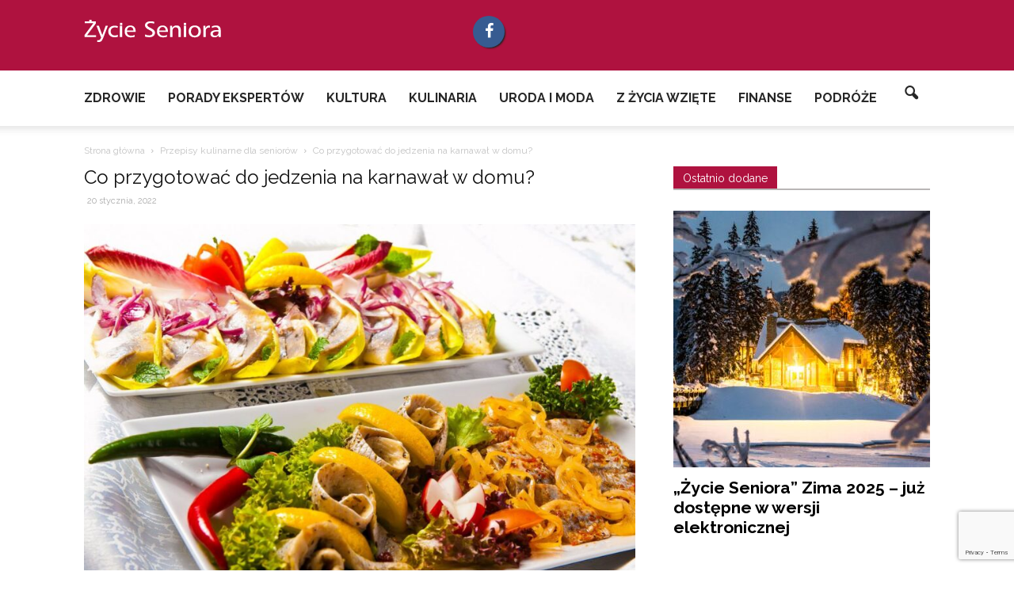

--- FILE ---
content_type: text/html; charset=UTF-8
request_url: https://zycieseniora.com/kulinaria/co-przygotowac-do-jedzenia-na-karnawal-w-domu
body_size: 32778
content:
<!doctype html >
<!--[if IE 8]>    <html class="ie8" lang="en"> <![endif]-->
<!--[if IE 9]>    <html class="ie9" lang="en"> <![endif]-->
<!--[if gt IE 8]><!--> <html lang="pl-PL"> <!--<![endif]-->
<head>
    <title>Co przygotować do jedzenia na karnawał w domu? -</title>
    <meta charset="UTF-8" />
    <meta name="viewport" content="width=device-width, initial-scale=1.0">
    <link rel="pingback" href="https://zycieseniora.com/xmlrpc.php" />
    <link data-minify="1" rel="stylesheet" href="https://zycieseniora.com/wp-content/cache/min/1/font-awesome/4.6.3/css/font-awesome.min.css?ver=1763645992" />
    <meta name='robots' content='index, follow, max-image-preview:large, max-snippet:-1, max-video-preview:-1' />
	<style>img:is([sizes="auto" i], [sizes^="auto," i]) { contain-intrinsic-size: 3000px 1500px }</style>
	<meta property="og:image" content="https://zycieseniora.com/wp-content/uploads/2022/01/Karnawal-jedzenie_AdobeStock.jpeg.jpg" /><meta name="author" content="Fundusz Hipoteczny">

	<!-- This site is optimized with the Yoast SEO plugin v26.4 - https://yoast.com/wordpress/plugins/seo/ -->
	<meta name="description" content="Stoły przy odrobinie pomysłu mogą zabrać nas w kulinarną podróż po różnych zakątkach świata, ale równie dobrze uginać się mogą pod śledzikiem" />
	<link rel="canonical" href="https://zycieseniora.com/kulinaria/co-przygotowac-do-jedzenia-na-karnawal-w-domu" />
	<meta property="og:locale" content="pl_PL" />
	<meta property="og:type" content="article" />
	<meta property="og:title" content="Co przygotować do jedzenia na karnawał w domu? -" />
	<meta property="og:description" content="Stoły przy odrobinie pomysłu mogą zabrać nas w kulinarną podróż po różnych zakątkach świata, ale równie dobrze uginać się mogą pod śledzikiem" />
	<meta property="og:url" content="https://zycieseniora.com/kulinaria/co-przygotowac-do-jedzenia-na-karnawal-w-domu" />
	<meta property="og:site_name" content="Życie Seniora" />
	<meta property="article:publisher" content="https://www.facebook.com/funduszhipoteczny.dom/" />
	<meta property="article:published_time" content="2022-01-20T13:06:27+00:00" />
	<meta property="article:modified_time" content="2022-01-20T13:10:22+00:00" />
	<meta property="og:image" content="https://zycieseniora.com/wp-content/uploads/2022/01/Karnawal-jedzenie_AdobeStock.jpeg.jpg" />
	<meta property="og:image:width" content="1200" />
	<meta property="og:image:height" content="868" />
	<meta property="og:image:type" content="image/jpeg" />
	<meta name="author" content="Fundusz Hipoteczny" />
	<meta name="twitter:card" content="summary_large_image" />
	<meta name="twitter:label1" content="Napisane przez" />
	<meta name="twitter:data1" content="Fundusz Hipoteczny" />
	<meta name="twitter:label2" content="Szacowany czas czytania" />
	<meta name="twitter:data2" content="3 minuty" />
	<script type="application/ld+json" class="yoast-schema-graph">{"@context":"https://schema.org","@graph":[{"@type":"WebPage","@id":"https://zycieseniora.com/kulinaria/co-przygotowac-do-jedzenia-na-karnawal-w-domu","url":"https://zycieseniora.com/kulinaria/co-przygotowac-do-jedzenia-na-karnawal-w-domu","name":"Co przygotować do jedzenia na karnawał w domu? -","isPartOf":{"@id":"https://zycieseniora.com/#website"},"primaryImageOfPage":{"@id":"https://zycieseniora.com/kulinaria/co-przygotowac-do-jedzenia-na-karnawal-w-domu#primaryimage"},"image":{"@id":"https://zycieseniora.com/kulinaria/co-przygotowac-do-jedzenia-na-karnawal-w-domu#primaryimage"},"thumbnailUrl":"https://zycieseniora.com/wp-content/uploads/2022/01/Karnawal-jedzenie_AdobeStock.jpeg.jpg","datePublished":"2022-01-20T13:06:27+00:00","dateModified":"2022-01-20T13:10:22+00:00","author":{"@id":"https://zycieseniora.com/#/schema/person/049abb3f387fc801221a9eea78f7fb17"},"description":"Stoły przy odrobinie pomysłu mogą zabrać nas w kulinarną podróż po różnych zakątkach świata, ale równie dobrze uginać się mogą pod śledzikiem","breadcrumb":{"@id":"https://zycieseniora.com/kulinaria/co-przygotowac-do-jedzenia-na-karnawal-w-domu#breadcrumb"},"inLanguage":"pl-PL","potentialAction":[{"@type":"ReadAction","target":["https://zycieseniora.com/kulinaria/co-przygotowac-do-jedzenia-na-karnawal-w-domu"]}]},{"@type":"ImageObject","inLanguage":"pl-PL","@id":"https://zycieseniora.com/kulinaria/co-przygotowac-do-jedzenia-na-karnawal-w-domu#primaryimage","url":"https://zycieseniora.com/wp-content/uploads/2022/01/Karnawal-jedzenie_AdobeStock.jpeg.jpg","contentUrl":"https://zycieseniora.com/wp-content/uploads/2022/01/Karnawal-jedzenie_AdobeStock.jpeg.jpg","width":1200,"height":868,"caption":"Co przygotować do jedzenia na karnawał w domu?"},{"@type":"BreadcrumbList","@id":"https://zycieseniora.com/kulinaria/co-przygotowac-do-jedzenia-na-karnawal-w-domu#breadcrumb","itemListElement":[{"@type":"ListItem","position":1,"name":"Strona główna","item":"https://zycieseniora.com/"},{"@type":"ListItem","position":2,"name":"Co przygotować do jedzenia na karnawał w domu?"}]},{"@type":"WebSite","@id":"https://zycieseniora.com/#website","url":"https://zycieseniora.com/","name":"Życie Seniora","description":"","potentialAction":[{"@type":"SearchAction","target":{"@type":"EntryPoint","urlTemplate":"https://zycieseniora.com/?s={search_term_string}"},"query-input":{"@type":"PropertyValueSpecification","valueRequired":true,"valueName":"search_term_string"}}],"inLanguage":"pl-PL"},{"@type":"Person","@id":"https://zycieseniora.com/#/schema/person/049abb3f387fc801221a9eea78f7fb17","name":"Fundusz Hipoteczny","url":"https://zycieseniora.com/author/fundusz-hipoteczny"}]}</script>
	<!-- / Yoast SEO plugin. -->


<link rel='dns-prefetch' href='//fonts.googleapis.com' />
<link rel="alternate" type="application/rss+xml" title="Życie Seniora &raquo; Kanał z wpisami" href="https://zycieseniora.com/feed" />
<link rel="alternate" type="application/rss+xml" title="Życie Seniora &raquo; Kanał z komentarzami" href="https://zycieseniora.com/comments/feed" />
<link rel="alternate" type="application/rss+xml" title="Życie Seniora &raquo; Co przygotować do jedzenia na karnawał w domu? Kanał z komentarzami" href="https://zycieseniora.com/kulinaria/co-przygotowac-do-jedzenia-na-karnawal-w-domu/feed" />
<script type="text/javascript">
/* <![CDATA[ */
window._wpemojiSettings = {"baseUrl":"https:\/\/s.w.org\/images\/core\/emoji\/16.0.1\/72x72\/","ext":".png","svgUrl":"https:\/\/s.w.org\/images\/core\/emoji\/16.0.1\/svg\/","svgExt":".svg","source":{"concatemoji":"https:\/\/zycieseniora.com\/wp-includes\/js\/wp-emoji-release.min.js?ver=6.8.3"}};
/*! This file is auto-generated */
!function(s,n){var o,i,e;function c(e){try{var t={supportTests:e,timestamp:(new Date).valueOf()};sessionStorage.setItem(o,JSON.stringify(t))}catch(e){}}function p(e,t,n){e.clearRect(0,0,e.canvas.width,e.canvas.height),e.fillText(t,0,0);var t=new Uint32Array(e.getImageData(0,0,e.canvas.width,e.canvas.height).data),a=(e.clearRect(0,0,e.canvas.width,e.canvas.height),e.fillText(n,0,0),new Uint32Array(e.getImageData(0,0,e.canvas.width,e.canvas.height).data));return t.every(function(e,t){return e===a[t]})}function u(e,t){e.clearRect(0,0,e.canvas.width,e.canvas.height),e.fillText(t,0,0);for(var n=e.getImageData(16,16,1,1),a=0;a<n.data.length;a++)if(0!==n.data[a])return!1;return!0}function f(e,t,n,a){switch(t){case"flag":return n(e,"\ud83c\udff3\ufe0f\u200d\u26a7\ufe0f","\ud83c\udff3\ufe0f\u200b\u26a7\ufe0f")?!1:!n(e,"\ud83c\udde8\ud83c\uddf6","\ud83c\udde8\u200b\ud83c\uddf6")&&!n(e,"\ud83c\udff4\udb40\udc67\udb40\udc62\udb40\udc65\udb40\udc6e\udb40\udc67\udb40\udc7f","\ud83c\udff4\u200b\udb40\udc67\u200b\udb40\udc62\u200b\udb40\udc65\u200b\udb40\udc6e\u200b\udb40\udc67\u200b\udb40\udc7f");case"emoji":return!a(e,"\ud83e\udedf")}return!1}function g(e,t,n,a){var r="undefined"!=typeof WorkerGlobalScope&&self instanceof WorkerGlobalScope?new OffscreenCanvas(300,150):s.createElement("canvas"),o=r.getContext("2d",{willReadFrequently:!0}),i=(o.textBaseline="top",o.font="600 32px Arial",{});return e.forEach(function(e){i[e]=t(o,e,n,a)}),i}function t(e){var t=s.createElement("script");t.src=e,t.defer=!0,s.head.appendChild(t)}"undefined"!=typeof Promise&&(o="wpEmojiSettingsSupports",i=["flag","emoji"],n.supports={everything:!0,everythingExceptFlag:!0},e=new Promise(function(e){s.addEventListener("DOMContentLoaded",e,{once:!0})}),new Promise(function(t){var n=function(){try{var e=JSON.parse(sessionStorage.getItem(o));if("object"==typeof e&&"number"==typeof e.timestamp&&(new Date).valueOf()<e.timestamp+604800&&"object"==typeof e.supportTests)return e.supportTests}catch(e){}return null}();if(!n){if("undefined"!=typeof Worker&&"undefined"!=typeof OffscreenCanvas&&"undefined"!=typeof URL&&URL.createObjectURL&&"undefined"!=typeof Blob)try{var e="postMessage("+g.toString()+"("+[JSON.stringify(i),f.toString(),p.toString(),u.toString()].join(",")+"));",a=new Blob([e],{type:"text/javascript"}),r=new Worker(URL.createObjectURL(a),{name:"wpTestEmojiSupports"});return void(r.onmessage=function(e){c(n=e.data),r.terminate(),t(n)})}catch(e){}c(n=g(i,f,p,u))}t(n)}).then(function(e){for(var t in e)n.supports[t]=e[t],n.supports.everything=n.supports.everything&&n.supports[t],"flag"!==t&&(n.supports.everythingExceptFlag=n.supports.everythingExceptFlag&&n.supports[t]);n.supports.everythingExceptFlag=n.supports.everythingExceptFlag&&!n.supports.flag,n.DOMReady=!1,n.readyCallback=function(){n.DOMReady=!0}}).then(function(){return e}).then(function(){var e;n.supports.everything||(n.readyCallback(),(e=n.source||{}).concatemoji?t(e.concatemoji):e.wpemoji&&e.twemoji&&(t(e.twemoji),t(e.wpemoji)))}))}((window,document),window._wpemojiSettings);
/* ]]> */
</script>
<link data-minify="1" rel='stylesheet' id='dashicons-css' href='https://zycieseniora.com/wp-content/cache/min/1/wp-includes/css/dashicons.min.css?ver=1763645992' type='text/css' media='all' />
<link rel='stylesheet' id='wp-jquery-ui-dialog-css' href='https://zycieseniora.com/wp-includes/css/jquery-ui-dialog.min.css?ver=6.8.3' type='text/css' media='all' />
<link data-minify="1" rel='stylesheet' id='pt-cv-public-style-css' href='https://zycieseniora.com/wp-content/cache/min/1/wp-content/plugins/content-views-query-and-display-post-page/public/assets/css/cv.css?ver=1763645992' type='text/css' media='all' />
<link data-minify="1" rel='stylesheet' id='h5ab-print-font-awesome-css' href='https://zycieseniora.com/wp-content/cache/min/1/wp-content/plugins/print-post-and-page/css/font-awesome.min.css?ver=1763645992' type='text/css' media='all' />
<link rel='stylesheet' id='h5ab-print-css-css' href='https://zycieseniora.com/wp-content/plugins/print-post-and-page/css/h5ab-print.min.css?ver=6.8.3' type='text/css' media='all' />
<style id='wp-emoji-styles-inline-css' type='text/css'>

	img.wp-smiley, img.emoji {
		display: inline !important;
		border: none !important;
		box-shadow: none !important;
		height: 1em !important;
		width: 1em !important;
		margin: 0 0.07em !important;
		vertical-align: -0.1em !important;
		background: none !important;
		padding: 0 !important;
	}
</style>
<link rel='stylesheet' id='wp-block-library-css' href='https://zycieseniora.com/wp-includes/css/dist/block-library/style.min.css?ver=6.8.3' type='text/css' media='all' />
<style id='classic-theme-styles-inline-css' type='text/css'>
/*! This file is auto-generated */
.wp-block-button__link{color:#fff;background-color:#32373c;border-radius:9999px;box-shadow:none;text-decoration:none;padding:calc(.667em + 2px) calc(1.333em + 2px);font-size:1.125em}.wp-block-file__button{background:#32373c;color:#fff;text-decoration:none}
</style>
<style id='global-styles-inline-css' type='text/css'>
:root{--wp--preset--aspect-ratio--square: 1;--wp--preset--aspect-ratio--4-3: 4/3;--wp--preset--aspect-ratio--3-4: 3/4;--wp--preset--aspect-ratio--3-2: 3/2;--wp--preset--aspect-ratio--2-3: 2/3;--wp--preset--aspect-ratio--16-9: 16/9;--wp--preset--aspect-ratio--9-16: 9/16;--wp--preset--color--black: #000000;--wp--preset--color--cyan-bluish-gray: #abb8c3;--wp--preset--color--white: #ffffff;--wp--preset--color--pale-pink: #f78da7;--wp--preset--color--vivid-red: #cf2e2e;--wp--preset--color--luminous-vivid-orange: #ff6900;--wp--preset--color--luminous-vivid-amber: #fcb900;--wp--preset--color--light-green-cyan: #7bdcb5;--wp--preset--color--vivid-green-cyan: #00d084;--wp--preset--color--pale-cyan-blue: #8ed1fc;--wp--preset--color--vivid-cyan-blue: #0693e3;--wp--preset--color--vivid-purple: #9b51e0;--wp--preset--gradient--vivid-cyan-blue-to-vivid-purple: linear-gradient(135deg,rgba(6,147,227,1) 0%,rgb(155,81,224) 100%);--wp--preset--gradient--light-green-cyan-to-vivid-green-cyan: linear-gradient(135deg,rgb(122,220,180) 0%,rgb(0,208,130) 100%);--wp--preset--gradient--luminous-vivid-amber-to-luminous-vivid-orange: linear-gradient(135deg,rgba(252,185,0,1) 0%,rgba(255,105,0,1) 100%);--wp--preset--gradient--luminous-vivid-orange-to-vivid-red: linear-gradient(135deg,rgba(255,105,0,1) 0%,rgb(207,46,46) 100%);--wp--preset--gradient--very-light-gray-to-cyan-bluish-gray: linear-gradient(135deg,rgb(238,238,238) 0%,rgb(169,184,195) 100%);--wp--preset--gradient--cool-to-warm-spectrum: linear-gradient(135deg,rgb(74,234,220) 0%,rgb(151,120,209) 20%,rgb(207,42,186) 40%,rgb(238,44,130) 60%,rgb(251,105,98) 80%,rgb(254,248,76) 100%);--wp--preset--gradient--blush-light-purple: linear-gradient(135deg,rgb(255,206,236) 0%,rgb(152,150,240) 100%);--wp--preset--gradient--blush-bordeaux: linear-gradient(135deg,rgb(254,205,165) 0%,rgb(254,45,45) 50%,rgb(107,0,62) 100%);--wp--preset--gradient--luminous-dusk: linear-gradient(135deg,rgb(255,203,112) 0%,rgb(199,81,192) 50%,rgb(65,88,208) 100%);--wp--preset--gradient--pale-ocean: linear-gradient(135deg,rgb(255,245,203) 0%,rgb(182,227,212) 50%,rgb(51,167,181) 100%);--wp--preset--gradient--electric-grass: linear-gradient(135deg,rgb(202,248,128) 0%,rgb(113,206,126) 100%);--wp--preset--gradient--midnight: linear-gradient(135deg,rgb(2,3,129) 0%,rgb(40,116,252) 100%);--wp--preset--font-size--small: 13px;--wp--preset--font-size--medium: 20px;--wp--preset--font-size--large: 36px;--wp--preset--font-size--x-large: 42px;--wp--preset--spacing--20: 0.44rem;--wp--preset--spacing--30: 0.67rem;--wp--preset--spacing--40: 1rem;--wp--preset--spacing--50: 1.5rem;--wp--preset--spacing--60: 2.25rem;--wp--preset--spacing--70: 3.38rem;--wp--preset--spacing--80: 5.06rem;--wp--preset--shadow--natural: 6px 6px 9px rgba(0, 0, 0, 0.2);--wp--preset--shadow--deep: 12px 12px 50px rgba(0, 0, 0, 0.4);--wp--preset--shadow--sharp: 6px 6px 0px rgba(0, 0, 0, 0.2);--wp--preset--shadow--outlined: 6px 6px 0px -3px rgba(255, 255, 255, 1), 6px 6px rgba(0, 0, 0, 1);--wp--preset--shadow--crisp: 6px 6px 0px rgba(0, 0, 0, 1);}:where(.is-layout-flex){gap: 0.5em;}:where(.is-layout-grid){gap: 0.5em;}body .is-layout-flex{display: flex;}.is-layout-flex{flex-wrap: wrap;align-items: center;}.is-layout-flex > :is(*, div){margin: 0;}body .is-layout-grid{display: grid;}.is-layout-grid > :is(*, div){margin: 0;}:where(.wp-block-columns.is-layout-flex){gap: 2em;}:where(.wp-block-columns.is-layout-grid){gap: 2em;}:where(.wp-block-post-template.is-layout-flex){gap: 1.25em;}:where(.wp-block-post-template.is-layout-grid){gap: 1.25em;}.has-black-color{color: var(--wp--preset--color--black) !important;}.has-cyan-bluish-gray-color{color: var(--wp--preset--color--cyan-bluish-gray) !important;}.has-white-color{color: var(--wp--preset--color--white) !important;}.has-pale-pink-color{color: var(--wp--preset--color--pale-pink) !important;}.has-vivid-red-color{color: var(--wp--preset--color--vivid-red) !important;}.has-luminous-vivid-orange-color{color: var(--wp--preset--color--luminous-vivid-orange) !important;}.has-luminous-vivid-amber-color{color: var(--wp--preset--color--luminous-vivid-amber) !important;}.has-light-green-cyan-color{color: var(--wp--preset--color--light-green-cyan) !important;}.has-vivid-green-cyan-color{color: var(--wp--preset--color--vivid-green-cyan) !important;}.has-pale-cyan-blue-color{color: var(--wp--preset--color--pale-cyan-blue) !important;}.has-vivid-cyan-blue-color{color: var(--wp--preset--color--vivid-cyan-blue) !important;}.has-vivid-purple-color{color: var(--wp--preset--color--vivid-purple) !important;}.has-black-background-color{background-color: var(--wp--preset--color--black) !important;}.has-cyan-bluish-gray-background-color{background-color: var(--wp--preset--color--cyan-bluish-gray) !important;}.has-white-background-color{background-color: var(--wp--preset--color--white) !important;}.has-pale-pink-background-color{background-color: var(--wp--preset--color--pale-pink) !important;}.has-vivid-red-background-color{background-color: var(--wp--preset--color--vivid-red) !important;}.has-luminous-vivid-orange-background-color{background-color: var(--wp--preset--color--luminous-vivid-orange) !important;}.has-luminous-vivid-amber-background-color{background-color: var(--wp--preset--color--luminous-vivid-amber) !important;}.has-light-green-cyan-background-color{background-color: var(--wp--preset--color--light-green-cyan) !important;}.has-vivid-green-cyan-background-color{background-color: var(--wp--preset--color--vivid-green-cyan) !important;}.has-pale-cyan-blue-background-color{background-color: var(--wp--preset--color--pale-cyan-blue) !important;}.has-vivid-cyan-blue-background-color{background-color: var(--wp--preset--color--vivid-cyan-blue) !important;}.has-vivid-purple-background-color{background-color: var(--wp--preset--color--vivid-purple) !important;}.has-black-border-color{border-color: var(--wp--preset--color--black) !important;}.has-cyan-bluish-gray-border-color{border-color: var(--wp--preset--color--cyan-bluish-gray) !important;}.has-white-border-color{border-color: var(--wp--preset--color--white) !important;}.has-pale-pink-border-color{border-color: var(--wp--preset--color--pale-pink) !important;}.has-vivid-red-border-color{border-color: var(--wp--preset--color--vivid-red) !important;}.has-luminous-vivid-orange-border-color{border-color: var(--wp--preset--color--luminous-vivid-orange) !important;}.has-luminous-vivid-amber-border-color{border-color: var(--wp--preset--color--luminous-vivid-amber) !important;}.has-light-green-cyan-border-color{border-color: var(--wp--preset--color--light-green-cyan) !important;}.has-vivid-green-cyan-border-color{border-color: var(--wp--preset--color--vivid-green-cyan) !important;}.has-pale-cyan-blue-border-color{border-color: var(--wp--preset--color--pale-cyan-blue) !important;}.has-vivid-cyan-blue-border-color{border-color: var(--wp--preset--color--vivid-cyan-blue) !important;}.has-vivid-purple-border-color{border-color: var(--wp--preset--color--vivid-purple) !important;}.has-vivid-cyan-blue-to-vivid-purple-gradient-background{background: var(--wp--preset--gradient--vivid-cyan-blue-to-vivid-purple) !important;}.has-light-green-cyan-to-vivid-green-cyan-gradient-background{background: var(--wp--preset--gradient--light-green-cyan-to-vivid-green-cyan) !important;}.has-luminous-vivid-amber-to-luminous-vivid-orange-gradient-background{background: var(--wp--preset--gradient--luminous-vivid-amber-to-luminous-vivid-orange) !important;}.has-luminous-vivid-orange-to-vivid-red-gradient-background{background: var(--wp--preset--gradient--luminous-vivid-orange-to-vivid-red) !important;}.has-very-light-gray-to-cyan-bluish-gray-gradient-background{background: var(--wp--preset--gradient--very-light-gray-to-cyan-bluish-gray) !important;}.has-cool-to-warm-spectrum-gradient-background{background: var(--wp--preset--gradient--cool-to-warm-spectrum) !important;}.has-blush-light-purple-gradient-background{background: var(--wp--preset--gradient--blush-light-purple) !important;}.has-blush-bordeaux-gradient-background{background: var(--wp--preset--gradient--blush-bordeaux) !important;}.has-luminous-dusk-gradient-background{background: var(--wp--preset--gradient--luminous-dusk) !important;}.has-pale-ocean-gradient-background{background: var(--wp--preset--gradient--pale-ocean) !important;}.has-electric-grass-gradient-background{background: var(--wp--preset--gradient--electric-grass) !important;}.has-midnight-gradient-background{background: var(--wp--preset--gradient--midnight) !important;}.has-small-font-size{font-size: var(--wp--preset--font-size--small) !important;}.has-medium-font-size{font-size: var(--wp--preset--font-size--medium) !important;}.has-large-font-size{font-size: var(--wp--preset--font-size--large) !important;}.has-x-large-font-size{font-size: var(--wp--preset--font-size--x-large) !important;}
:where(.wp-block-post-template.is-layout-flex){gap: 1.25em;}:where(.wp-block-post-template.is-layout-grid){gap: 1.25em;}
:where(.wp-block-columns.is-layout-flex){gap: 2em;}:where(.wp-block-columns.is-layout-grid){gap: 2em;}
:root :where(.wp-block-pullquote){font-size: 1.5em;line-height: 1.6;}
</style>
<link rel='stylesheet' id='ez-toc-css' href='https://zycieseniora.com/wp-content/plugins/easy-table-of-contents/assets/css/screen.min.css?ver=2.0.77' type='text/css' media='all' />
<style id='ez-toc-inline-css' type='text/css'>
div#ez-toc-container .ez-toc-title {font-size: 120%;}div#ez-toc-container .ez-toc-title {font-weight: 500;}div#ez-toc-container ul li , div#ez-toc-container ul li a {font-size: 95%;}div#ez-toc-container ul li , div#ez-toc-container ul li a {font-weight: 500;}div#ez-toc-container nav ul ul li {font-size: 90%;}.ez-toc-box-title {font-weight: bold; margin-bottom: 10px; text-align: center; text-transform: uppercase; letter-spacing: 1px; color: #666; padding-bottom: 5px;position:absolute;top:-4%;left:5%;background-color: inherit;transition: top 0.3s ease;}.ez-toc-box-title.toc-closed {top:-25%;}
.ez-toc-container-direction {direction: ltr;}.ez-toc-counter ul{counter-reset: item ;}.ez-toc-counter nav ul li a::before {content: counters(item, '.', decimal) '. ';display: inline-block;counter-increment: item;flex-grow: 0;flex-shrink: 0;margin-right: .2em; float: left; }.ez-toc-widget-direction {direction: ltr;}.ez-toc-widget-container ul{counter-reset: item ;}.ez-toc-widget-container nav ul li a::before {content: counters(item, '.', decimal) '. ';display: inline-block;counter-increment: item;flex-grow: 0;flex-shrink: 0;margin-right: .2em; float: left; }
</style>
<link rel='stylesheet' id='google_font_open_sans-css' href='https://fonts.googleapis.com/css?family=Open+Sans%3A300italic%2C400italic%2C600italic%2C400%2C600%2C700&#038;subset=latin%2Clatin-ext&#038;ver=6.8.3' type='text/css' media='all' />
<link rel='stylesheet' id='google_font_roboto-css' href='https://fonts.googleapis.com/css?family=Roboto%3A500%2C400italic%2C700%2C900%2C500italic%2C400%2C300&#038;subset=latin%2Clatin-ext&#038;ver=6.8.3' type='text/css' media='all' />
<link rel='stylesheet' id='google-fonts-style-css' href='https://fonts.googleapis.com/css?family=Raleway%3A400%2C700&#038;subset=latin%2Clatin-ext&#038;ver=6.8.3' type='text/css' media='all' />
<link data-minify="1" rel='stylesheet' id='js_composer_front-css' href='https://zycieseniora.com/wp-content/cache/min/1/wp-content/plugins/js_composer/assets/css/js_composer.min.css?ver=1763645992' type='text/css' media='all' />
<link data-minify="1" rel='stylesheet' id='chld_thm_cfg_parent-css' href='https://zycieseniora.com/wp-content/cache/min/1/wp-content/themes/Newspaper/style.css?ver=1763645992' type='text/css' media='all' />
<link data-minify="1" rel='stylesheet' id='td-theme-css' href='https://zycieseniora.com/wp-content/cache/min/1/wp-content/themes/zycie-seniora/style.css?ver=1763645992' type='text/css' media='all' />
<script type="text/javascript" src="https://zycieseniora.com/wp-includes/js/jquery/jquery.min.js?ver=3.7.1" id="jquery-core-js"></script>
<script type="text/javascript" src="https://zycieseniora.com/wp-includes/js/jquery/jquery-migrate.min.js?ver=3.4.1" id="jquery-migrate-js"></script>
<script></script><link rel="https://api.w.org/" href="https://zycieseniora.com/wp-json/" /><link rel="alternate" title="JSON" type="application/json" href="https://zycieseniora.com/wp-json/wp/v2/posts/5679" /><link rel="EditURI" type="application/rsd+xml" title="RSD" href="https://zycieseniora.com/xmlrpc.php?rsd" />
<meta name="generator" content="WordPress 6.8.3" />
<link rel='shortlink' href='https://zycieseniora.com/?p=5679' />
<link rel="alternate" title="oEmbed (JSON)" type="application/json+oembed" href="https://zycieseniora.com/wp-json/oembed/1.0/embed?url=https%3A%2F%2Fzycieseniora.com%2Fkulinaria%2Fco-przygotowac-do-jedzenia-na-karnawal-w-domu" />
<link rel="alternate" title="oEmbed (XML)" type="text/xml+oembed" href="https://zycieseniora.com/wp-json/oembed/1.0/embed?url=https%3A%2F%2Fzycieseniora.com%2Fkulinaria%2Fco-przygotowac-do-jedzenia-na-karnawal-w-domu&#038;format=xml" />


<!--[if lt IE 9]><script src="https://html5shim.googlecode.com/svn/trunk/html5.js"></script><![endif]-->
    <meta name="generator" content="Powered by WPBakery Page Builder - drag and drop page builder for WordPress."/>

<!-- JS generated by theme -->

<script>
    
    

	    var tdBlocksArray = []; //here we store all the items for the current page

	    //td_block class - each ajax block uses a object of this class for requests
	    function tdBlock() {
		    this.id = '';
		    this.block_type = 1; //block type id (1-234 etc)
		    this.atts = '';
		    this.td_column_number = '';
		    this.td_current_page = 1; //
		    this.post_count = 0; //from wp
		    this.found_posts = 0; //from wp
		    this.max_num_pages = 0; //from wp
		    this.td_filter_value = ''; //current live filter value
		    this.is_ajax_running = false;
		    this.td_user_action = ''; // load more or infinite loader (used by the animation)
		    this.header_color = '';
		    this.ajax_pagination_infinite_stop = ''; //show load more at page x
	    }


        // td_js_generator - mini detector
        (function(){
            var htmlTag = document.getElementsByTagName("html")[0];

            if ( navigator.userAgent.indexOf("MSIE 10.0") > -1 ) {
                htmlTag.className += ' ie10';
            }

            if ( !!navigator.userAgent.match(/Trident.*rv\:11\./) ) {
                htmlTag.className += ' ie11';
            }

            if ( /(iPad|iPhone|iPod)/g.test(navigator.userAgent) ) {
                htmlTag.className += ' td-md-is-ios';
            }

            var user_agent = navigator.userAgent.toLowerCase();
            if ( user_agent.indexOf("android") > -1 ) {
                htmlTag.className += ' td-md-is-android';
            }

            if ( -1 !== navigator.userAgent.indexOf('Mac OS X')  ) {
                htmlTag.className += ' td-md-is-os-x';
            }

            if ( /chrom(e|ium)/.test(navigator.userAgent.toLowerCase()) ) {
               htmlTag.className += ' td-md-is-chrome';
            }

            if ( -1 !== navigator.userAgent.indexOf('Firefox') ) {
                htmlTag.className += ' td-md-is-firefox';
            }

            if ( -1 !== navigator.userAgent.indexOf('Safari') && -1 === navigator.userAgent.indexOf('Chrome') ) {
                htmlTag.className += ' td-md-is-safari';
            }

            if( -1 !== navigator.userAgent.indexOf('IEMobile') ){
                htmlTag.className += ' td-md-is-iemobile';
            }

        })();




        var tdLocalCache = {};

        ( function () {
            "use strict";

            tdLocalCache = {
                data: {},
                remove: function (resource_id) {
                    delete tdLocalCache.data[resource_id];
                },
                exist: function (resource_id) {
                    return tdLocalCache.data.hasOwnProperty(resource_id) && tdLocalCache.data[resource_id] !== null;
                },
                get: function (resource_id) {
                    return tdLocalCache.data[resource_id];
                },
                set: function (resource_id, cachedData) {
                    tdLocalCache.remove(resource_id);
                    tdLocalCache.data[resource_id] = cachedData;
                }
            };
        })();

    
    
var td_viewport_interval_list=[{"limitBottom":767,"sidebarWidth":228},{"limitBottom":1018,"sidebarWidth":300},{"limitBottom":1140,"sidebarWidth":324}];
var td_animation_stack_effect="type0";
var tds_animation_stack=true;
var td_animation_stack_specific_selectors=".entry-thumb, img";
var td_animation_stack_general_selectors=".td-animation-stack img, .post img";
var td_ajax_url="https:\/\/zycieseniora.com\/wp-admin\/admin-ajax.php?td_theme_name=Newspaper&v=7.6";
var td_get_template_directory_uri="https:\/\/zycieseniora.com\/wp-content\/themes\/Newspaper";
var tds_snap_menu="snap";
var tds_logo_on_sticky="show_header_logo";
var tds_header_style="7";
var td_please_wait="Prosz\u0119 czeka\u0107 ...";
var td_email_user_pass_incorrect="U\u017cytkownik lub has\u0142o niepoprawne!";
var td_email_user_incorrect="E-mail lub nazwa u\u017cytkownika jest niepoprawna!";
var td_email_incorrect="E-mail niepoprawny!";
var tds_more_articles_on_post_enable="";
var tds_more_articles_on_post_time_to_wait="";
var tds_more_articles_on_post_pages_distance_from_top=0;
var tds_theme_color_site_wide="#af123f";
var tds_smart_sidebar="enabled";
var tdThemeName="Newspaper";
var td_magnific_popup_translation_tPrev="Poprzedni (Strza\u0142ka w lewo)";
var td_magnific_popup_translation_tNext="Nast\u0119pny (Strza\u0142ka w prawo)";
var td_magnific_popup_translation_tCounter="%curr% z %total%";
var td_magnific_popup_translation_ajax_tError="Zawarto\u015b\u0107 z %url% nie mo\u017ce by\u0107 za\u0142adowana.";
var td_magnific_popup_translation_image_tError="Obraz #%curr% nie mo\u017ce by\u0107 za\u0142adowany.";
var tdsDateFormat="l, F j, Y";
var tdDateNamesI18n={"month_names":["stycze\u0144","luty","marzec","kwiecie\u0144","maj","czerwiec","lipiec","sierpie\u0144","wrzesie\u0144","pa\u017adziernik","listopad","grudzie\u0144"],"month_names_short":["sty","lut","mar","kwi","maj","cze","lip","sie","wrz","pa\u017a","lis","gru"],"day_names":["niedziela","poniedzia\u0142ek","wtorek","\u015broda","czwartek","pi\u0105tek","sobota"],"day_names_short":["niedz.","pon.","wt.","\u015br.","czw.","pt.","sob."]};
var td_ad_background_click_link="";
var td_ad_background_click_target="";
</script>


<!-- Header style compiled by theme -->

<style>
    
.td-header-wrap .black-menu .sf-menu > .current-menu-item > a,
    .td-header-wrap .black-menu .sf-menu > .current-menu-ancestor > a,
    .td-header-wrap .black-menu .sf-menu > .current-category-ancestor > a,
    .td-header-wrap .black-menu .sf-menu > li > a:hover,
    .td-header-wrap .black-menu .sf-menu > .sfHover > a,
    .td-header-style-12 .td-header-menu-wrap-full,
    .sf-menu > .current-menu-item > a:after,
    .sf-menu > .current-menu-ancestor > a:after,
    .sf-menu > .current-category-ancestor > a:after,
    .sf-menu > li:hover > a:after,
    .sf-menu > .sfHover > a:after,
    .sf-menu ul .td-menu-item > a:hover,
    .sf-menu ul .sfHover > a,
    .sf-menu ul .current-menu-ancestor > a,
    .sf-menu ul .current-category-ancestor > a,
    .sf-menu ul .current-menu-item > a,
    .td-header-style-12 .td-affix,
    .header-search-wrap .td-drop-down-search:after,
    .header-search-wrap .td-drop-down-search .btn:hover,
    input[type=submit]:hover,
    .td-read-more a,
    .td-post-category:hover,
    .td-grid-style-1.td-hover-1 .td-big-grid-post:hover .td-post-category,
    .td-grid-style-5.td-hover-1 .td-big-grid-post:hover .td-post-category,
    .td_top_authors .td-active .td-author-post-count,
    .td_top_authors .td-active .td-author-comments-count,
    .td_top_authors .td_mod_wrap:hover .td-author-post-count,
    .td_top_authors .td_mod_wrap:hover .td-author-comments-count,
    .td-404-sub-sub-title a:hover,
    .td-search-form-widget .wpb_button:hover,
    .td-rating-bar-wrap div,
    .td_category_template_3 .td-current-sub-category,
    .dropcap,
    .td_wrapper_video_playlist .td_video_controls_playlist_wrapper,
    .wpb_default,
    .wpb_default:hover,
    .td-left-smart-list:hover,
    .td-right-smart-list:hover,
    .woocommerce-checkout .woocommerce input.button:hover,
    .woocommerce-page .woocommerce a.button:hover,
    .woocommerce-account div.woocommerce .button:hover,
    #bbpress-forums button:hover,
    .bbp_widget_login .button:hover,
    .td-footer-wrapper .td-post-category,
    .td-footer-wrapper .widget_product_search input[type="submit"]:hover,
    .woocommerce .product a.button:hover,
    .woocommerce .product #respond input#submit:hover,
    .woocommerce .checkout input#place_order:hover,
    .woocommerce .woocommerce.widget .button:hover,
    .single-product .product .summary .cart .button:hover,
    .woocommerce-cart .woocommerce table.cart .button:hover,
    .woocommerce-cart .woocommerce .shipping-calculator-form .button:hover,
    .td-next-prev-wrap a:hover,
    .td-load-more-wrap a:hover,
    .td-post-small-box a:hover,
    .page-nav .current,
    .page-nav:first-child > div,
    .td_category_template_8 .td-category-header .td-category a.td-current-sub-category,
    .td_category_template_4 .td-category-siblings .td-category a:hover,
    #bbpress-forums .bbp-pagination .current,
    #bbpress-forums #bbp-single-user-details #bbp-user-navigation li.current a,
    .td-theme-slider:hover .slide-meta-cat a,
    a.vc_btn-black:hover,
    .td-trending-now-wrapper:hover .td-trending-now-title,
    .td-scroll-up,
    .td-smart-list-button:hover,
    .td-weather-information:before,
    .td-weather-week:before,
    .td_block_exchange .td-exchange-header:before,
    .td_block_big_grid_9.td-grid-style-1 .td-post-category,
    .td_block_big_grid_9.td-grid-style-5 .td-post-category,
    .td-grid-style-6.td-hover-1 .td-module-thumb:after {
        background-color: #af123f;
    }

    .woocommerce .woocommerce-message .button:hover,
    .woocommerce .woocommerce-error .button:hover,
    .woocommerce .woocommerce-info .button:hover {
        background-color: #af123f !important;
    }

    .woocommerce .product .onsale,
    .woocommerce.widget .ui-slider .ui-slider-handle {
        background: none #af123f;
    }

    .woocommerce.widget.widget_layered_nav_filters ul li a {
        background: none repeat scroll 0 0 #af123f !important;
    }

    a,
    cite a:hover,
    .td_mega_menu_sub_cats .cur-sub-cat,
    .td-mega-span h3 a:hover,
    .td_mod_mega_menu:hover .entry-title a,
    .header-search-wrap .result-msg a:hover,
    .top-header-menu li a:hover,
    .top-header-menu .current-menu-item > a,
    .top-header-menu .current-menu-ancestor > a,
    .top-header-menu .current-category-ancestor > a,
    .td-social-icon-wrap > a:hover,
    .td-header-sp-top-widget .td-social-icon-wrap a:hover,
    .td-page-content blockquote p,
    .td-post-content blockquote p,
    .mce-content-body blockquote p,
    .comment-content blockquote p,
    .wpb_text_column blockquote p,
    .td_block_text_with_title blockquote p,
    .td_module_wrap:hover .entry-title a,
    .td-subcat-filter .td-subcat-list a:hover,
    .td-subcat-filter .td-subcat-dropdown a:hover,
    .td_quote_on_blocks,
    .dropcap2,
    .dropcap3,
    .td_top_authors .td-active .td-authors-name a,
    .td_top_authors .td_mod_wrap:hover .td-authors-name a,
    .td-post-next-prev-content a:hover,
    .author-box-wrap .td-author-social a:hover,
    .td-author-name a:hover,
    .td-author-url a:hover,
    .td_mod_related_posts:hover h3 > a,
    .td-post-template-11 .td-related-title .td-related-left:hover,
    .td-post-template-11 .td-related-title .td-related-right:hover,
    .td-post-template-11 .td-related-title .td-cur-simple-item,
    .td-post-template-11 .td_block_related_posts .td-next-prev-wrap a:hover,
    .comment-reply-link:hover,
    .logged-in-as a:hover,
    #cancel-comment-reply-link:hover,
    .td-search-query,
    .td-category-header .td-pulldown-category-filter-link:hover,
    .td-category-siblings .td-subcat-dropdown a:hover,
    .td-category-siblings .td-subcat-dropdown a.td-current-sub-category,
    .widget a:hover,
    .widget_calendar tfoot a:hover,
    .woocommerce a.added_to_cart:hover,
    #bbpress-forums li.bbp-header .bbp-reply-content span a:hover,
    #bbpress-forums .bbp-forum-freshness a:hover,
    #bbpress-forums .bbp-topic-freshness a:hover,
    #bbpress-forums .bbp-forums-list li a:hover,
    #bbpress-forums .bbp-forum-title:hover,
    #bbpress-forums .bbp-topic-permalink:hover,
    #bbpress-forums .bbp-topic-started-by a:hover,
    #bbpress-forums .bbp-topic-started-in a:hover,
    #bbpress-forums .bbp-body .super-sticky li.bbp-topic-title .bbp-topic-permalink,
    #bbpress-forums .bbp-body .sticky li.bbp-topic-title .bbp-topic-permalink,
    .widget_display_replies .bbp-author-name,
    .widget_display_topics .bbp-author-name,
    .footer-text-wrap .footer-email-wrap a,
    .td-subfooter-menu li a:hover,
    .footer-social-wrap a:hover,
    a.vc_btn-black:hover,
    .td-smart-list-dropdown-wrap .td-smart-list-button:hover,
    .td_module_17 .td-read-more a:hover,
    .td_module_18 .td-read-more a:hover,
    .td_module_19 .td-post-author-name a:hover,
    .td-instagram-user a {
        color: #af123f;
    }

    a.vc_btn-black.vc_btn_square_outlined:hover,
    a.vc_btn-black.vc_btn_outlined:hover,
    .td-mega-menu-page .wpb_content_element ul li a:hover {
        color: #af123f !important;
    }

    .td-next-prev-wrap a:hover,
    .td-load-more-wrap a:hover,
    .td-post-small-box a:hover,
    .page-nav .current,
    .page-nav:first-child > div,
    .td_category_template_8 .td-category-header .td-category a.td-current-sub-category,
    .td_category_template_4 .td-category-siblings .td-category a:hover,
    #bbpress-forums .bbp-pagination .current,
    .post .td_quote_box,
    .page .td_quote_box,
    a.vc_btn-black:hover {
        border-color: #af123f;
    }

    .td_wrapper_video_playlist .td_video_currently_playing:after {
        border-color: #af123f !important;
    }

    .header-search-wrap .td-drop-down-search:before {
        border-color: transparent transparent #af123f transparent;
    }

    .block-title > span,
    .block-title > a,
    .block-title > label,
    .widgettitle,
    .widgettitle:after,
    .td-trending-now-title,
    .td-trending-now-wrapper:hover .td-trending-now-title,
    .wpb_tabs li.ui-tabs-active a,
    .wpb_tabs li:hover a,
    .vc_tta-container .vc_tta-color-grey.vc_tta-tabs-position-top.vc_tta-style-classic .vc_tta-tabs-container .vc_tta-tab.vc_active > a,
    .vc_tta-container .vc_tta-color-grey.vc_tta-tabs-position-top.vc_tta-style-classic .vc_tta-tabs-container .vc_tta-tab:hover > a,
    .td-related-title .td-cur-simple-item,
    .woocommerce .product .products h2,
    .td-subcat-filter .td-subcat-dropdown:hover .td-subcat-more {
    	background-color: #af123f;
    }

    .woocommerce div.product .woocommerce-tabs ul.tabs li.active {
    	background-color: #af123f !important;
    }

    .block-title,
    .td-related-title,
    .wpb_tabs .wpb_tabs_nav,
    .vc_tta-container .vc_tta-color-grey.vc_tta-tabs-position-top.vc_tta-style-classic .vc_tta-tabs-container,
    .woocommerce div.product .woocommerce-tabs ul.tabs:before {
        border-color: #af123f;
    }
    .td_block_wrap .td-subcat-item .td-cur-simple-item {
	    color: #af123f;
	}


    
    .td-grid-style-4 .entry-title
    {
        background-color: rgba(175, 18, 63, 0.7);
    }

    
    .block-title > span,
    .block-title > span > a,
    .block-title > a,
    .block-title > label,
    .widgettitle,
    .widgettitle:after,
    .td-trending-now-title,
    .td-trending-now-wrapper:hover .td-trending-now-title,
    .wpb_tabs li.ui-tabs-active a,
    .wpb_tabs li:hover a,
    .vc_tta-container .vc_tta-color-grey.vc_tta-tabs-position-top.vc_tta-style-classic .vc_tta-tabs-container .vc_tta-tab.vc_active > a,
    .vc_tta-container .vc_tta-color-grey.vc_tta-tabs-position-top.vc_tta-style-classic .vc_tta-tabs-container .vc_tta-tab:hover > a,
    .td-related-title .td-cur-simple-item,
    .woocommerce .product .products h2,
    .td-subcat-filter .td-subcat-dropdown:hover .td-subcat-more,
    .td-weather-information:before,
    .td-weather-week:before,
    .td_block_exchange .td-exchange-header:before {
        background-color: #222222;
    }

    .woocommerce div.product .woocommerce-tabs ul.tabs li.active {
    	background-color: #222222 !important;
    }

    .block-title,
    .td-related-title,
    .wpb_tabs .wpb_tabs_nav,
    .vc_tta-container .vc_tta-color-grey.vc_tta-tabs-position-top.vc_tta-style-classic .vc_tta-tabs-container,
    .woocommerce div.product .woocommerce-tabs ul.tabs:before {
        border-color: #222222;
    }

    
    .td-header-wrap .td-header-top-menu-full,
    .td-header-wrap .top-header-menu .sub-menu {
        background-color: #af123f;
    }
    .td-header-style-8 .td-header-top-menu-full {
        background-color: transparent;
    }
    .td-header-style-8 .td-header-top-menu-full .td-header-top-menu {
        background-color: #af123f;
        padding-left: 15px;
        padding-right: 15px;
    }

    .td-header-wrap .td-header-top-menu-full .td-header-top-menu,
    .td-header-wrap .td-header-top-menu-full {
        border-bottom: none;
    }


    
    .td-header-top-menu,
    .td-header-top-menu a,
    .td-header-wrap .td-header-top-menu-full .td-header-top-menu,
    .td-header-wrap .td-header-top-menu-full a,
    .td-header-style-8 .td-header-top-menu,
    .td-header-style-8 .td-header-top-menu a {
        color: #ffffff;
    }

    
    .td-header-wrap .td-header-sp-top-widget .td-icon-font {
        color: #ffffff;
    }

    
    .sf-menu ul .td-menu-item > a:hover,
    .sf-menu ul .sfHover > a,
    .sf-menu ul .current-menu-ancestor > a,
    .sf-menu ul .current-category-ancestor > a,
    .sf-menu ul .current-menu-item > a,
    .sf-menu > .current-menu-item > a:after,
    .sf-menu > .current-menu-ancestor > a:after,
    .sf-menu > .current-category-ancestor > a:after,
    .sf-menu > li:hover > a:after,
    .sf-menu > .sfHover > a:after,
    .td_block_mega_menu .td-next-prev-wrap a:hover,
    .td-mega-span .td-post-category:hover,
    .td-header-wrap .black-menu .sf-menu > li > a:hover,
    .td-header-wrap .black-menu .sf-menu > .current-menu-ancestor > a,
    .td-header-wrap .black-menu .sf-menu > .sfHover > a,
    .header-search-wrap .td-drop-down-search:after,
    .header-search-wrap .td-drop-down-search .btn:hover,
    .td-header-wrap .black-menu .sf-menu > .current-menu-item > a,
    .td-header-wrap .black-menu .sf-menu > .current-menu-ancestor > a,
    .td-header-wrap .black-menu .sf-menu > .current-category-ancestor > a {
        background-color: #af123f;
    }


    .td_block_mega_menu .td-next-prev-wrap a:hover {
        border-color: #af123f;
    }

    .header-search-wrap .td-drop-down-search:before {
        border-color: transparent transparent #af123f transparent;
    }

    .td_mega_menu_sub_cats .cur-sub-cat,
    .td_mod_mega_menu:hover .entry-title a {
        color: #af123f;
    }


    
    .td-header-wrap .td-header-menu-wrap .sf-menu > li > a,
    .td-header-wrap .header-search-wrap .td-icon-search {
        color: rgba(0,0,0,0.85);
    }


    
    .td-footer-wrapper {
        background-color: #e7e7e7;
    }

    
    .td-footer-wrapper,
    .td-footer-wrapper a,
    .td-footer-wrapper .block-title a,
    .td-footer-wrapper .block-title span,
    .td-footer-wrapper .block-title label,
    .td-footer-wrapper .td-excerpt,
    .td-footer-wrapper .td-post-author-name span,
    .td-footer-wrapper .td-post-date,
    .td-footer-wrapper .td-social-style3 .td_social_type a,
    .td-footer-wrapper .td-social-style3,
    .td-footer-wrapper .td-social-style4 .td_social_type a,
    .td-footer-wrapper .td-social-style4,
    .td-footer-wrapper .td-social-style9,
    .td-footer-wrapper .td-social-style10,
    .td-footer-wrapper .td-social-style2 .td_social_type a,
    .td-footer-wrapper .td-social-style8 .td_social_type a,
    .td-footer-wrapper .td-social-style2 .td_social_type,
    .td-footer-wrapper .td-social-style8 .td_social_type,
    .td-footer-template-13 .td-social-name {
        color: #000000;
    }

    .td-footer-wrapper .widget_calendar th,
    .td-footer-wrapper .widget_calendar td,
    .td-footer-wrapper .td-social-style2 .td_social_type .td-social-box,
    .td-footer-wrapper .td-social-style8 .td_social_type .td-social-box,
    .td-social-style-2 .td-icon-font:after {
        border-color: #000000;
    }

    .td-footer-wrapper .td-module-comments a,
    .td-footer-wrapper .td-post-category,
    .td-footer-wrapper .td-slide-meta .td-post-author-name span,
    .td-footer-wrapper .td-slide-meta .td-post-date {
        color: #fff;
    }

    
    .td-footer-bottom-full .td-container::before {
        background-color: rgba(0, 0, 0, 0.1);
    }

    
	.td-footer-wrapper .block-title > span,
    .td-footer-wrapper .block-title > a,
    .td-footer-wrapper .widgettitle {
    	color: #af123f;
    }

    
    .td-sub-footer-container {
        background-color: #e7e7e7;
    }

    
    .td-sub-footer-container,
    .td-subfooter-menu li a {
        color: #000000;
    }

    
    .td-subfooter-menu li a:hover {
        color: #000000;
    }


    
    .top-header-menu > li > a,
    .td-weather-top-widget .td-weather-now .td-big-degrees,
    .td-weather-top-widget .td-weather-header .td-weather-city,
    .td-header-sp-top-menu .td_data_time {
        font-family:Raleway;
	
    }
    
    .top-header-menu .menu-item-has-children li a {
    	font-family:Raleway;
	
    }
    
    ul.sf-menu > .td-menu-item > a {
        font-family:Raleway;
	
    }
    
    .sf-menu ul .td-menu-item a {
        font-family:Raleway;
	
    }
	
    .td_mod_mega_menu .item-details a {
        font-family:Raleway;
	
    }
    
    .td_mega_menu_sub_cats .block-mega-child-cats a {
        font-family:Raleway;
	
    }
    
    .td-mobile-content .td-mobile-main-menu > li > a {
        font-family:Raleway;
	
    }
    
    .td-mobile-content .sub-menu a {
        font-family:Raleway;
	
    }



	
    .block-title > span,
    .block-title > a,
    .widgettitle,
    .td-trending-now-title,
    .wpb_tabs li a,
    .vc_tta-container .vc_tta-color-grey.vc_tta-tabs-position-top.vc_tta-style-classic .vc_tta-tabs-container .vc_tta-tab > a,
    .td-related-title a,
    .woocommerce div.product .woocommerce-tabs ul.tabs li a,
    .woocommerce .product .products h2 {
        font-family:Raleway;
	
    }
    
    .td-post-author-name a {
        font-family:Raleway;
	
    }
    
    .td-post-date .entry-date {
        font-family:Raleway;
	
    }
    
    .td-module-comments a,
    .td-post-views span,
    .td-post-comments a {
        font-family:Raleway;
	
    }
    
    .td-big-grid-meta .td-post-category,
    .td_module_wrap .td-post-category,
    .td-module-image .td-post-category {
        font-family:Raleway;
	
    }
    
    .td-subcat-filter .td-subcat-dropdown a,
    .td-subcat-filter .td-subcat-list a,
    .td-subcat-filter .td-subcat-dropdown span {
        font-family:Raleway;
	
    }
    
    .td-excerpt {
        font-family:Raleway;
	
    }


	
	.td_module_wrap .td-module-title {
		font-family:Raleway;
	
	}
     
    .td_module_1 .td-module-title {
    	font-family:Raleway;
	
    }
    
    .td_module_2 .td-module-title {
    	font-family:Raleway;
	
    }
    
    .td_module_3 .td-module-title {
    	font-family:Raleway;
	
    }
    
    .td_module_4 .td-module-title {
    	font-family:Raleway;
	
    }
    
    .td_module_5 .td-module-title {
    	font-family:Raleway;
	
    }
    
    .td_module_6 .td-module-title {
    	font-family:Raleway;
	
    }
    
    .td_module_7 .td-module-title {
    	font-family:Raleway;
	
    }
    
    .td_module_8 .td-module-title {
    	font-family:Raleway;
	
    }
    
    .td_module_9 .td-module-title {
    	font-family:Raleway;
	
    }
    
    .td_module_10 .td-module-title {
    	font-family:Raleway;
	
    }
    
    .td_module_11 .td-module-title {
    	font-family:Raleway;
	
    }
    
    .td_module_12 .td-module-title {
    	font-family:Raleway;
	
    }
    
    .td_module_13 .td-module-title {
    	font-family:Raleway;
	
    }
    
    .td_module_14 .td-module-title {
    	font-family:Raleway;
	
    }
    
    .td_module_15 .entry-title {
    	font-family:Raleway;
	
    }
    
    .td_module_16 .td-module-title {
    	font-family:Raleway;
	
    }
    
    .td_module_17 .td-module-title {
    	font-family:Raleway;
	
    }
    
    .td_module_18 .td-module-title {
    	font-family:Raleway;
	
    }
    
    .td_module_19 .td-module-title {
    	font-family:Raleway;
	
    }




	
	.td_block_trending_now .entry-title a,
	.td-theme-slider .td-module-title a,
    .td-big-grid-post .entry-title {
		font-family:Raleway;
	
	}
    
    .td_module_mx1 .td-module-title a {
    	font-family:Raleway;
	
    }
    
    .td_module_mx2 .td-module-title a {
    	font-family:Raleway;
	
    }
    
    .td_module_mx3 .td-module-title a {
    	font-family:Raleway;
	
    }
    
    .td_block_trending_now .entry-title a {
    	font-family:Raleway;
	
    }
    
    .td-big-grid-post.td-big-thumb .td-big-grid-meta,
    .td-big-thumb .td-big-grid-meta .entry-title {
        font-family:Raleway;
	
    }
    
    .td-big-grid-post.td-medium-thumb .td-big-grid-meta,
    .td-medium-thumb .td-big-grid-meta .entry-title {
        font-family:Raleway;
	
    }
    
    .td-big-grid-post.td-small-thumb .td-big-grid-meta,
    .td-small-thumb .td-big-grid-meta .entry-title {
        font-family:Raleway;
	
    }
    
    .td-big-grid-post.td-tiny-thumb .td-big-grid-meta,
    .td-tiny-thumb .td-big-grid-meta .entry-title {
        font-family:Raleway;
	
    }
    
    .homepage-post .td-post-template-8 .td-post-header .entry-title {
        font-family:Raleway;
	
    }


    
	#td-mobile-nav,
	#td-mobile-nav .wpb_button,
	.td-search-wrap-mob {
		font-family:Raleway;
	
	}


	
	.post .td-post-header .entry-title {
		font-family:Raleway;
	
	}
    
    .td-post-template-default .td-post-header .entry-title {
        font-family:Raleway;
	
    }
    
    .td-post-template-1 .td-post-header .entry-title {
        font-family:Raleway;
	
    }
    
    .td-post-template-2 .td-post-header .entry-title {
        font-family:Raleway;
	
    }
    
    .td-post-template-3 .td-post-header .entry-title {
        font-family:Raleway;
	
    }
    
    .td-post-template-4 .td-post-header .entry-title {
        font-family:Raleway;
	
    }
    
    .td-post-template-5 .td-post-header .entry-title {
        font-family:Raleway;
	
    }
    
    .td-post-template-6 .td-post-header .entry-title {
        font-family:Raleway;
	
    }
    
    .td-post-template-7 .td-post-header .entry-title {
        font-family:Raleway;
	
    }
    
    .td-post-template-8 .td-post-header .entry-title {
        font-family:Raleway;
	
    }
    
    .td-post-template-9 .td-post-header .entry-title {
        font-family:Raleway;
	
    }
    
    .td-post-template-10 .td-post-header .entry-title {
        font-family:Raleway;
	
    }
    
    .td-post-template-11 .td-post-header .entry-title {
        font-family:Raleway;
	
    }
    
    .td-post-template-12 .td-post-header .entry-title {
        font-family:Raleway;
	
    }
    
    .td-post-template-13 .td-post-header .entry-title {
        font-family:Raleway;
	
    }





	
    .td-post-content p,
    .td-post-content {
        font-family:Raleway;
	
    }
    
    .post blockquote p,
    .page blockquote p,
    .td-post-text-content blockquote p {
        font-family:Raleway;
	
    }
    
    .post .td_quote_box p,
    .page .td_quote_box p {
        font-family:Raleway;
	
    }
    
    .post .td_pull_quote p,
    .page .td_pull_quote p {
        font-family:Raleway;
	
    }
    
    .td-post-content li {
        font-family:Raleway;
	
    }
    
    .td-post-content h1 {
        font-family:Raleway;
	
    }
    
    .td-post-content h2 {
        font-family:Raleway;
	
    }
    
    .td-post-content h3 {
        font-family:Raleway;
	
    }
    
    .td-post-content h4 {
        font-family:Raleway;
	
    }
    
    .td-post-content h5 {
        font-family:Raleway;
	
    }
    
    .td-post-content h6 {
        font-family:Raleway;
	
    }





    
    .post .td-category a {
        font-family:Raleway;
	
    }
    
    .post header .td-post-author-name,
    .post header .td-post-author-name a {
        font-family:Raleway;
	
    }
    
    .post header .td-post-date .entry-date {
        font-family:Raleway;
	
    }
    
    .post header .td-post-views span,
    .post header .td-post-comments {
        font-family:Raleway;
	
    }
    
    .post .td-post-source-tags a,
    .post .td-post-source-tags span {
        font-family:Raleway;
	
    }
    
    .post .td-post-next-prev-content span {
        font-family:Raleway;
	
    }
    
    .post .td-post-next-prev-content a {
        font-family:Raleway;
	
    }
    
    .post .author-box-wrap .td-author-name a {
        font-family:Raleway;
	
    }
    
    .post .author-box-wrap .td-author-url a {
        font-family:Raleway;
	
    }
    
    .post .author-box-wrap .td-author-description {
        font-family:Raleway;
	
    }
    
    .td_block_related_posts .entry-title a {
        font-family:Raleway;
	
    }
    
    .post .td-post-share-title {
        font-family:Raleway;
	
    }
    
	.wp-caption-text,
	.wp-caption-dd {
		font-family:Raleway;
	
	}
    
    .td-post-template-default .td-post-sub-title,
    .td-post-template-1 .td-post-sub-title,
    .td-post-template-4 .td-post-sub-title,
    .td-post-template-5 .td-post-sub-title,
    .td-post-template-9 .td-post-sub-title,
    .td-post-template-10 .td-post-sub-title,
    .td-post-template-11 .td-post-sub-title {
        font-family:Raleway;
	
    }
    
    .td-post-template-2 .td-post-sub-title,
    .td-post-template-3 .td-post-sub-title,
    .td-post-template-6 .td-post-sub-title,
    .td-post-template-7 .td-post-sub-title,
    .td-post-template-8 .td-post-sub-title {
        font-family:Raleway;
	
    }




	
    .td-page-title,
    .woocommerce-page .page-title,
    .td-category-title-holder .td-page-title {
    	font-family:Raleway;
	
    }
    
    .td-page-content p,
    .td-page-content .td_block_text_with_title,
    .woocommerce-page .page-description > p,
    .wpb_text_column p {
    	font-family:Raleway;
	
    }
    
    .td-page-content h1,
    .wpb_text_column h1 {
    	font-family:Raleway;
	
    }
    
    .td-page-content h2,
    .wpb_text_column h2 {
    	font-family:Raleway;
	
    }
    
    .td-page-content h3,
    .wpb_text_column h3 {
    	font-family:Raleway;
	
    }
    
    .td-page-content h4,
    .wpb_text_column h4 {
    	font-family:Raleway;
	
    }
    
    .td-page-content h5,
    .wpb_text_column h5 {
    	font-family:Raleway;
	
    }
    
    .td-page-content h6,
    .wpb_text_column h6 {
    	font-family:Raleway;
	
    }




    
	.footer-text-wrap {
		font-family:Raleway;
	
	}
	
	.td-sub-footer-copy {
		font-family:Raleway;
	
	}
	
	.td-sub-footer-menu ul li a {
		font-family:Raleway;
	
	}




	
    .entry-crumbs a,
    .entry-crumbs span,
    #bbpress-forums .bbp-breadcrumb a,
    #bbpress-forums .bbp-breadcrumb .bbp-breadcrumb-current {
    	font-family:Raleway;
	
    }
    
    .category .td-category a {
    	font-family:Raleway;
	
    }
    
    .td-trending-now-display-area .entry-title {
    	font-family:Raleway;
	
    }
    
    .page-nav a,
    .page-nav span {
    	font-family:Raleway;
	
    }
    
    #td-outer-wrap span.dropcap {
    	font-family:Raleway;
	
    }
    
    .widget_archive a,
    .widget_calendar,
    .widget_categories a,
    .widget_nav_menu a,
    .widget_meta a,
    .widget_pages a,
    .widget_recent_comments a,
    .widget_recent_entries a,
    .widget_text .textwidget,
    .widget_tag_cloud a,
    .widget_search input,
    .woocommerce .product-categories a,
    .widget_display_forums a,
    .widget_display_replies a,
    .widget_display_topics a,
    .widget_display_views a,
    .widget_display_stats {
    	font-family:Raleway;
	
    }
    
	input[type="submit"],
	.td-read-more a,
	.vc_btn,
	.woocommerce a.button,
	.woocommerce button.button,
	.woocommerce #respond input#submit {
		font-family:Raleway;
	
	}
	
	.woocommerce .product a h3,
	.woocommerce .widget.woocommerce .product_list_widget a,
	.woocommerce-cart .woocommerce .product-name a {
		font-family:Raleway;
	
	}
	
	.woocommerce .product .summary .product_title {
		font-family:Raleway;
	
	}

	
	.white-popup-block,
	.white-popup-block .wpb_button {
		font-family:Raleway;
	
	}



	
    body, p {
    	font-family:Raleway;
	
    }
</style>

<link rel="icon" href="https://zycieseniora.com/wp-content/uploads/2017/04/cropped-favicon-32x32.png" sizes="32x32" />
<link rel="icon" href="https://zycieseniora.com/wp-content/uploads/2017/04/cropped-favicon-192x192.png" sizes="192x192" />
<link rel="apple-touch-icon" href="https://zycieseniora.com/wp-content/uploads/2017/04/cropped-favicon-180x180.png" />
<meta name="msapplication-TileImage" content="https://zycieseniora.com/wp-content/uploads/2017/04/cropped-favicon-270x270.png" />
		<style type="text/css" id="wp-custom-css">
			.td-header-style-7 .sf-menu > li > a {
    line-height: 70px;
}
		</style>
		<noscript><style> .wpb_animate_when_almost_visible { opacity: 1; }</style></noscript><noscript><style id="rocket-lazyload-nojs-css">.rll-youtube-player, [data-lazy-src]{display:none !important;}</style></noscript><!-- Google Tag Manager -->
<script>(function(w,d,s,l,i){w[l]=w[l]||[];w[l].push({'gtm.start':
new Date().getTime(),event:'gtm.js'});var f=d.getElementsByTagName(s)[0],
j=d.createElement(s),dl=l!='dataLayer'?'&l='+l:'';j.async=true;j.src=
'https://www.googletagmanager.com/gtm.js?id='+i+dl;f.parentNode.insertBefore(j,f);
})(window,document,'script','dataLayer','GTM-MW89L4N');</script>
<!-- End Google Tag Manager -->    
</head>

<body data-rsssl=1 class="wp-singular post-template-default single single-post postid-5679 single-format-standard wp-theme-Newspaper wp-child-theme-zycie-seniora co-przygotowac-do-jedzenia-na-karnawal-w-domu wpb-js-composer js-comp-ver-8.7.2 vc_responsive td-animation-stack-type0 td-full-layout" itemscope="itemscope" itemtype="https://schema.org/WebPage">


<!-- Google Tag Manager (noscript) -->
<noscript><iframe src="https://www.googletagmanager.com/ns.html?id=GTM-MW89L4N"
height="0" width="0" style="display:none;visibility:hidden"></iframe></noscript>
<!-- End Google Tag Manager (noscript) -->

        <div class="td-scroll-up"><i class="td-icon-menu-up"></i></div>
    
    <div class="td-menu-background"></div>
<div id="td-mobile-nav">
    <div class="td-mobile-container">
        <!-- mobile menu top section -->
        <div class="td-menu-socials-wrap">
            <!-- socials -->
            <div class="td-menu-socials">
                
        <span class="td-social-icon-wrap">
            <a target="_blank" href="https://www.facebook.com/ZycieSeniora/" title="Facebook">
                <i class="td-icon-font td-icon-facebook"></i>
            </a>
        </span>            </div>
            <!-- close button -->
            <div class="td-mobile-close">
                <a href="#"><i class="td-icon-close-mobile"></i></a>
            </div>
        </div>

        <!-- login section -->
        
        <!-- menu section -->
        <div class="td-mobile-content">
            <div class="menu-menu-1-container"><ul id="menu-menu-1" class="td-mobile-main-menu"><li id="menu-item-217" class="menu_pull_left menu-item menu-item-type-taxonomy menu-item-object-category menu-item-first menu-item-217"><a href="https://zycieseniora.com/kategoria/zdrowie-seniora">Zdrowie</a></li>
<li id="menu-item-2434" class="menu-item menu-item-type-taxonomy menu-item-object-category menu-item-2434"><a href="https://zycieseniora.com/kategoria/ekspert-radzi">Porady ekspertów</a></li>
<li id="menu-item-2435" class="menu-item menu-item-type-taxonomy menu-item-object-category menu-item-2435"><a href="https://zycieseniora.com/kategoria/informator-kulturalny">Kultura</a></li>
<li id="menu-item-2436" class="menu-item menu-item-type-taxonomy menu-item-object-category current-post-ancestor current-menu-parent current-post-parent menu-item-2436"><a href="https://zycieseniora.com/kategoria/kulinaria">Kulinaria</a></li>
<li id="menu-item-2437" class="menu-item menu-item-type-taxonomy menu-item-object-category menu-item-2437"><a href="https://zycieseniora.com/kategoria/uroda-i-moda">Uroda i Moda</a></li>
<li id="menu-item-227" class="menu-item menu-item-type-taxonomy menu-item-object-category menu-item-227"><a href="https://zycieseniora.com/kategoria/z-zycia-wziete">Z życia wzięte</a></li>
<li id="menu-item-2447" class="menu-item menu-item-type-taxonomy menu-item-object-category menu-item-2447"><a href="https://zycieseniora.com/kategoria/finanse">Finanse</a></li>
<li id="menu-item-2448" class="menu-item menu-item-type-taxonomy menu-item-object-category menu-item-2448"><a href="https://zycieseniora.com/kategoria/podroze">Podróże</a></li>
</ul></div>        </div>
    </div>

    <!-- register/login section -->
    </div>    <div class="td-search-background"></div>
<div class="td-search-wrap-mob">
	<div class="td-drop-down-search" aria-labelledby="td-header-search-button">
		<form method="get" class="td-search-form" action="https://zycieseniora.com/">
			<!-- close button -->
			<div class="td-search-close">
				<a href="#"><i class="td-icon-close-mobile"></i></a>
			</div>
			<div role="search" class="td-search-input">
				<span>Wyszukiwanie</span>
				<input id="td-header-search-mob" type="text" value="" name="s" autocomplete="off" />
			</div>
		</form>
		<div id="td-aj-search-mob"></div>
	</div>
</div>    
    
    <div id="td-outer-wrap">
    
        <!--
Header style 7
-->

<div class="td-header-wrap td-header-style-7">
        <div class="td-header-top-menu-full">
        <div class="td-container td-header-row td-header-top-menu">
            
    <div class="top-bar-style-2">
        <div style = "display: inline-block;width:50%">
<div class="td-header-sp-top-widget" style="width:100%;">

<div style="width:40%;display:inline-block;float: left;height: 40px">
<a href="/"><img width="290" height="90" class="td-retina-data td-retina-version" data-retina="https://zycieseniora.com/wp-content/uploads/2017/03/zycie-seniora_white-1-2.svg" src="data:image/svg+xml,%3Csvg%20xmlns='http://www.w3.org/2000/svg'%20viewBox='0%200%20290%2090'%3E%3C/svg%3E" alt="" data-lazy-src="https://zycieseniora.com/wp-content/uploads/2017/03/zycie-seniora_white-1-2.svg"><noscript><img width="290" height="90" class="td-retina-data td-retina-version" data-retina="https://zycieseniora.com/wp-content/uploads/2017/03/zycie-seniora_white-1-2.svg" src="https://zycieseniora.com/wp-content/uploads/2017/03/zycie-seniora_white-1-2.svg" alt=""></noscript></a>
</div>   
<!-- ikony social
     -->
 <div class="custom_social_icon_container">
<ul class="custom_social_icon">
 <li>
 <a href="https://www.facebook.com/ZycieSeniora/" rel="nofollow" target="_blank"><i class="fa fa-facebook"></i></a>
 </li>
 </ul>
 </div>
</div>
</div>
        
<div class="td-header-sp-top-menu">


	</div>
    </div>

<!-- LOGIN MODAL -->

                <div  id="login-form" class="white-popup-block mfp-hide mfp-with-anim">
                    <div class="td-login-wrap">
                        <a href="#" class="td-back-button"><i class="td-icon-modal-back"></i></a>
                        <div id="td-login-div" class="td-login-form-div td-display-block">
                            <div class="td-login-panel-title">Zaloguj</div>
                            <div class="td-login-panel-descr">Witamy! Zaloguj się na swoje konto</div>
                            <div class="td_display_err"></div>
                            <div class="td-login-inputs"><input class="td-login-input" type="text" name="login_email" id="login_email" value="" required><label>Twoja nazwa użytkownika</label></div>
	                        <div class="td-login-inputs"><input class="td-login-input" type="password" name="login_pass" id="login_pass" value="" required><label>Twoje hasło</label></div>
                            <input type="button" name="login_button" id="login_button" class="wpb_button btn td-login-button" value="Login">
                            <div class="td-login-info-text"><a href="#" id="forgot-pass-link">Forgot your password? Get help</a></div>
                            
                        </div>

                        

                         <div id="td-forgot-pass-div" class="td-login-form-div td-display-none">
                            <div class="td-login-panel-title">Odzyskiwanie hasła</div>
                            <div class="td-login-panel-descr">Odzyskaj swoje hasło</div>
                            <div class="td_display_err"></div>
                            <div class="td-login-inputs"><input class="td-login-input" type="text" name="forgot_email" id="forgot_email" value="" required><label>Twój e-mail</label></div>
                            <input type="button" name="forgot_button" id="forgot_button" class="wpb_button btn td-login-button" value="Send My Password">
                            <div class="td-login-info-text">Hasło zostanie wysłane e-mailem.</div>
                        </div>
                    </div>
                </div>
                        </div>
    </div>
    
    <div class="td-header-menu-wrap-full">
        <div class="td-header-menu-wrap td-header-gradient">
            <div class="td-container td-header-row td-header-main-menu">
                <div class="td-header-sp-logo">
                            <a class="td-main-logo" href="https://zycieseniora.com/">
            <img width="290" height="90" class="td-retina-data" data-retina="https://zycieseniora.com/wp-content/uploads/2017/01/zycie-seniora-1.svg" src="data:image/svg+xml,%3Csvg%20xmlns='http://www.w3.org/2000/svg'%20viewBox='0%200%20290%2090'%3E%3C/svg%3E" alt="" data-lazy-src="https://zycieseniora.com/wp-content/uploads/2017/01/zycie-seniora-1.svg"/><noscript><img width="290" height="90" class="td-retina-data" data-retina="https://zycieseniora.com/wp-content/uploads/2017/01/zycie-seniora-1.svg" src="https://zycieseniora.com/wp-content/uploads/2017/01/zycie-seniora-1.svg" alt=""/></noscript>
            <span class="td-visual-hidden">Życie Seniora</span>
        </a>
    					
                </div>
                    <div id="td-header-menu" role="navigation">
    <div id="td-top-mobile-toggle"><a href="#"><i class="td-icon-font td-icon-mobile"></i></a></div>
    <div class="td-main-menu-logo td-logo-in-header">
        		<a class="td-mobile-logo td-sticky-header" href="https://zycieseniora.com/">
			<img width="290" height="90" class="td-retina-data" data-retina="https://zycieseniora.com/wp-content/uploads/2017/03/zycie-seniora_white_mobile.svg" src="data:image/svg+xml,%3Csvg%20xmlns='http://www.w3.org/2000/svg'%20viewBox='0%200%20290%2090'%3E%3C/svg%3E" alt="" data-lazy-src="https://zycieseniora.com/wp-content/uploads/2017/03/zycie-seniora_white_mobile.svg"/><noscript><img width="290" height="90" class="td-retina-data" data-retina="https://zycieseniora.com/wp-content/uploads/2017/03/zycie-seniora_white_mobile.svg" src="https://zycieseniora.com/wp-content/uploads/2017/03/zycie-seniora_white_mobile.svg" alt=""/></noscript>
		</a>
			<a class="td-header-logo td-sticky-header" href="https://zycieseniora.com/">
			<img width="290" height="90" class="td-retina-data" data-retina="https://zycieseniora.com/wp-content/uploads/2017/01/zycie-seniora-1.svg" src="data:image/svg+xml,%3Csvg%20xmlns='http://www.w3.org/2000/svg'%20viewBox='0%200%20290%2090'%3E%3C/svg%3E" alt="" data-lazy-src="https://zycieseniora.com/wp-content/uploads/2017/01/zycie-seniora-1.svg"/><noscript><img width="290" height="90" class="td-retina-data" data-retina="https://zycieseniora.com/wp-content/uploads/2017/01/zycie-seniora-1.svg" src="https://zycieseniora.com/wp-content/uploads/2017/01/zycie-seniora-1.svg" alt=""/></noscript>
		</a>
	    </div>
    <div class="menu-menu-1-container"><ul id="menu-menu-2" class="sf-menu"><li class="menu_pull_left menu-item menu-item-type-taxonomy menu-item-object-category menu-item-first td-menu-item td-normal-menu menu-item-217"><a href="https://zycieseniora.com/kategoria/zdrowie-seniora">Zdrowie</a></li>
<li class="menu-item menu-item-type-taxonomy menu-item-object-category td-menu-item td-normal-menu menu-item-2434"><a href="https://zycieseniora.com/kategoria/ekspert-radzi">Porady ekspertów</a></li>
<li class="menu-item menu-item-type-taxonomy menu-item-object-category td-menu-item td-normal-menu menu-item-2435"><a href="https://zycieseniora.com/kategoria/informator-kulturalny">Kultura</a></li>
<li class="menu-item menu-item-type-taxonomy menu-item-object-category current-post-ancestor current-menu-parent current-post-parent td-menu-item td-normal-menu menu-item-2436"><a href="https://zycieseniora.com/kategoria/kulinaria">Kulinaria</a></li>
<li class="menu-item menu-item-type-taxonomy menu-item-object-category td-menu-item td-normal-menu menu-item-2437"><a href="https://zycieseniora.com/kategoria/uroda-i-moda">Uroda i Moda</a></li>
<li class="menu-item menu-item-type-taxonomy menu-item-object-category td-menu-item td-normal-menu menu-item-227"><a href="https://zycieseniora.com/kategoria/z-zycia-wziete">Z życia wzięte</a></li>
<li class="menu-item menu-item-type-taxonomy menu-item-object-category td-menu-item td-normal-menu menu-item-2447"><a href="https://zycieseniora.com/kategoria/finanse">Finanse</a></li>
<li class="menu-item menu-item-type-taxonomy menu-item-object-category td-menu-item td-normal-menu menu-item-2448"><a href="https://zycieseniora.com/kategoria/podroze">Podróże</a></li>
</ul></div></div>


<div class="td-search-wrapper">
    <div id="td-top-search">
        <!-- Search -->
        <div class="header-search-wrap">
            <div class="dropdown header-search">
                <a id="td-header-search-button" href="#" role="button" class="dropdown-toggle " data-toggle="dropdown"><i class="td-icon-search"></i></a>
                <a id="td-header-search-button-mob" href="#" role="button" class="dropdown-toggle " data-toggle="dropdown"><i class="td-icon-search"></i></a>
            </div>
        </div>
    </div>
</div>

<div class="header-search-wrap">
	<div class="dropdown header-search">
		<div class="td-drop-down-search" aria-labelledby="td-header-search-button">
			<form method="get" class="td-search-form" action="https://zycieseniora.com/">
				<div role="search" class="td-head-form-search-wrap">
					<input id="td-header-search" type="text" value="" name="s" autocomplete="off" /><input class="wpb_button wpb_btn-inverse btn" type="submit" id="td-header-search-top" value="Wyszukiwanie" />
				</div>
			</form>
			<div id="td-aj-search"></div>
		</div>
	</div>
</div>            </div>
        </div>
    </div>

    <div class="td-banner-wrap-full">
        <div class="td-container-header td-header-row td-header-header">
            <div class="td-header-sp-recs">
                <div class="td-header-rec-wrap">
    <div class="td-a-rec td-a-rec-id-header  "><div class="td-all-devices"><a href="#"><img width="728" height="90" src="data:image/svg+xml,%3Csvg%20xmlns='http://www.w3.org/2000/svg'%20viewBox='0%200%20728%2090'%3E%3C/svg%3E" data-lazy-src="https://zycieseniora.com/wp-content/uploads/2017/01/rec728.jpg"/><noscript><img width="728" height="90" src="https://zycieseniora.com/wp-content/uploads/2017/01/rec728.jpg"/></noscript></a></div></div>
</div>            </div>
        </div>
    </div>

</div><div class="td-main-content-wrap">

    <div class="td-container td-post-template-default ">
        <div class="td-crumb-container"><div class="entry-crumbs" itemscope itemtype="http://schema.org/BreadcrumbList"><span class="td-bred-first"><a href="https://zycieseniora.com/">Strona główna</a></span> <i class="td-icon-right td-bread-sep"></i> <span itemscope itemprop="itemListElement" itemtype="http://schema.org/ListItem">
                               <a title="Zobacz wszystkie wiadomości Przepisy kulinarne dla seniorów" class="entry-crumb" itemscope itemprop="item" itemtype="http://schema.org/Thing" href="https://zycieseniora.com/kategoria/kulinaria">
                                  <span itemprop="name">Przepisy kulinarne dla seniorów</span>    </a>    <meta itemprop="position" content = "1"></span> <i class="td-icon-right td-bread-sep td-bred-no-url-last"></i> <span class="td-bred-no-url-last">Co przygotować do jedzenia na karnawał w domu?</span></div></div>

        <div class="td-pb-row">
                                    <div class="td-pb-span8 td-main-content" role="main">
                            <div class="td-ss-main-content">
                                
    <article id="post-5679" class="post-5679 post type-post status-publish format-standard has-post-thumbnail hentry category-kulinaria tag-karnawal-w-domu tag-co-przygotowac-do-jedzenia-na-karnawal tag-przepisy-na-karnawal" itemscope itemtype="https://schema.org/Article">
        <div class="td-post-header">

            
            <header class="td-post-title">
                <h1 class="entry-title">Co przygotować do jedzenia na karnawał w domu?</h1>

                

                <div class="td-module-meta-info">
                    <span class="td-post-date"><time class="entry-date updated td-module-date" datetime="2022-01-20T13:06:27+00:00" >20 stycznia, 2022</time></span>                </div>

            </header>

        </div>

      


        <div class="td-post-content">

        <div class="td-post-featured-image"><a href="https://zycieseniora.com/wp-content/uploads/2022/01/Karnawal-jedzenie_AdobeStock.jpeg.jpg" data-caption=""><img width="845" height="566" class="entry-thumb td-modal-image" src="data:image/svg+xml,%3Csvg%20xmlns='http://www.w3.org/2000/svg'%20viewBox='0%200%20845%20566'%3E%3C/svg%3E" alt="Co przygotować do jedzenia na karnawał w domu?" title="Karnawal-jedzenie_AdobeStock.jpeg" data-lazy-src="https://zycieseniora.com/wp-content/uploads/2022/01/Karnawal-jedzenie_AdobeStock.jpeg-845x566.jpg"/><noscript><img width="845" height="566" class="entry-thumb td-modal-image" src="https://zycieseniora.com/wp-content/uploads/2022/01/Karnawal-jedzenie_AdobeStock.jpeg-845x566.jpg" alt="Co przygotować do jedzenia na karnawał w domu?" title="Karnawal-jedzenie_AdobeStock.jpeg"/></noscript></a></div>
        <div id="ez-toc-container" class="ez-toc-v2_0_77 counter-hierarchy ez-toc-counter ez-toc-grey ez-toc-container-direction">
<div class="ez-toc-title-container"><p class="ez-toc-title" style="cursor:inherit">Spis treści</p>
</div><nav><ul class='ez-toc-list ez-toc-list-level-1 ' ><li class='ez-toc-page-1 ez-toc-heading-level-2'><a class="ez-toc-link ez-toc-heading-1" href="#Kulinarny_bezkres_karnawalu" >Kulinarny bezkres karnawału</a></li><li class='ez-toc-page-1 ez-toc-heading-level-2'><a class="ez-toc-link ez-toc-heading-2" href="#Cala_Polska_w_karnawale" >Cała Polska w karnawale</a></li><li class='ez-toc-page-1 ez-toc-heading-level-2'><a class="ez-toc-link ez-toc-heading-3" href="#Slodki_karnawal" >Słodki karnawał</a></li></ul></nav></div>
<p><strong>Karnawał w masce to w dzisiejszych czasach niezbyt atrakcyjna perspektywa. Głównie dlatego, że skojarzenia z maską idą raczej w stronę masek ochronnych niż tych nawiązujących do tradycji maskarady. Zatem balu raczej nie będzie, ale co być może w naszych domach? </strong></p>
<p>Karnawałowych rarytasów nikt nam nie zabroni. Stoły przy odrobinie inwencji mogą zabrać nas w kulinarną podróż po różnych zakątkach świata, ale równie dobrze uginać się mogą pod tradycyjnym śledzikiem w galarecie.</p>
<h2><span class="ez-toc-section" id="Kulinarny_bezkres_karnawalu"></span>Kulinarny bezkres karnawału<span class="ez-toc-section-end"></span></h2>
<p>Brazylijska feijoada czy włoska pesce in soar mogą dla spragnionych egzotyki okazać się niezapomnianym hitem wieczoru. Choć nie możemy tanecznym krokiem przemierzać ulic Rio czy Wenecji, to możemy rozkoszować się czekoladowym smakiem cajuzinho czy castagnole, które przypomina smakiem nasze mini pączki. Dla mięsnych smakoszy zaserwujemy brazylijski gulasz, czyli właśnie feijoadę. To potrawa uznawana za narodową. Potrzeba do niej schabu, boczku i żeberek, ale najważniejszym składnikiem, o który trzeba odpowiednio wcześnie zadbać, będzie czarna fasola. Do tego trochę warzyw i ziół i Brazylia zagości na naszym stole.</p>
<p>Wielbiciele owoców morza natomiast mogą sięgnąć po rodem z Nowego Orleanu étouffée, czyli duszone krewetki z ryżem. Krewetki mogą również stać się głównym składnikiem zupy gulaszowej zwanej gumbo, która należy do tradycyjnej kuchni mieszkańców Luizjany. Kwintesencją tejże zupy, niezależnie czy przyrządzanej na bazie mięsa, czy owoców morza, będzie francuska ciemna zasmażka. Zgodnie z przepisem zasmażkę przygotowuje się nawet 20 minut i stanowi ona najtrudniejszy element potrawy. Jednak dla chcącego nic trudnego. A co z naszymi tradycjami kulinarnymi?</p>
<h2><span class="ez-toc-section" id="Cala_Polska_w_karnawale"></span>Cała Polska w karnawale<span class="ez-toc-section-end"></span></h2>
<p>Nasze smaki, choć bardziej znane, to jednak nie mniej ciekawe i zdecydowanie warte spróbowania. Niektórzy nie wyobrażają sobie ostatków bez podkurka, czyli tłustej potrawy z mleka, jaj i śledzi symbolizującej koniec mięsnych potraw i przejście na bardziej postne. Ogólnie jednak wszędzie królują śledzie, czy to w formie rolmopsów, sałatek czy też potrawy w galarecie. Każda wersja znajdzie swoich amatorów na karnawałowej imprezie. Ale zanim do ostatków dojdzie, możemy choć trochę pofolgować sobie tradycyjnym bigosem, pasztetami czy potrawami z dziczyzny.</p>
<p>A może by tak pasztet z łopatki dzika dodatkowo wzmocniony smakiem wątróbki wieprzowej lub drobiowej i odpowiedniej mieszanki przypraw. Do tego włoszczyzna, podgrzybki, jałowiec i rozmaryn i smak gwarantowany. Niezastąpioną przekąską w polskim wykonaniu będzie też zawsze smalec ze skwarkami i z ogórkiem kiszonym na świeżym pieczywie. Co na deser?</p>
<h2><span class="ez-toc-section" id="Slodki_karnawal"></span>Słodki karnawał<span class="ez-toc-section-end"></span></h2>
<p>Faworki i pączki to smaki znane wszystkim. Oprócz nich korzenna nuta przypraw w miodowniku czy pierniku będzie idealnym <a href="https://zycieseniora.com/kulinaria/sernik-wiedenski-dla-wybrednych-gosci">deserem</a> w karnawale. Tak naprawdę ciasto na stole powinno być ozdobą każdego karnawałowego stołu. Orzechowy nugat to przysmak, którego na co dzień zabraniamy sobie w obawie przed nadmiarem kalorii. Jednak w karnawale nasza waga może gdzieś zaginąć albo przynajmniej baterii może w niej zabraknąć. Do pomiarów wrócimy potem.</p>
<p>Dla ciekawskich świata warto wrócić do wspomnianej już cajuzinho, czyli tradycyjnego deseru brazylijskiego. To orzeszki ziemne na słodko zatopione w czekoladzie. Przyda nam się cukier, czekolada w proszku i niesolone orzeszki ziemne. Robić można bez końca, a z jedzeniem i tak można nie nadążyć. Brazylijskie imprezy zdominowane są przez ten rodzaj słodkiej przekąski. Założenie jest takie, że każda karnawałowa impreza nawet w kameralnym gronie musi udać się w jej towarzystwie. Zatem czas zakasać rękawy i podążać do kuchni, która na czas karnawału może stać się każdym zakątkiem świata.<div class="h5ab-print-button-container"><div class="h5ab-print-button h5ab-print-button-right" style="cursor: pointer; color: #ab1441"><i class="fa fa-print fa-2x"></i>
							<span></span></div></div>
<div class='yarpp yarpp-related yarpp-related-website yarpp-template-list'>
<!-- YARPP List -->
<strong>podobne wpisy:</strong><br><ol>
<li><a href="https://zycieseniora.com/zdrowie-seniora/6-krokow-aby-swieta-byly-zdrowe-dla-brzucha" rel="bookmark" title="6 kroków, aby święta były faktycznie ZDROWE dla naszego brzucha">6 kroków, aby święta były faktycznie ZDROWE dla naszego brzucha</a></li>
<li><a href="https://zycieseniora.com/zdrowie-seniora/co-nowego-stomatologia-wywiad" rel="bookmark" title="Co nowego w stomatologii? – Wywiad z dr Kamilą Wasiluk">Co nowego w stomatologii? – Wywiad z dr Kamilą Wasiluk</a></li>
<li><a href="https://zycieseniora.com/ekspert-radzi/senior-podejmuje-decyzje-oparciu-o-zaufanie-wywiad-psychologiem-hanna-sokolnicka" rel="bookmark" title="Senior podejmuje decyzję w oparciu o zaufanie &#8211; wywiad z psychologiem, Hanną Sokolnicką">Senior podejmuje decyzję w oparciu o zaufanie &#8211; wywiad z psychologiem, Hanną Sokolnicką</a></li>
<li><a href="https://zycieseniora.com/ekspert-radzi/medycyna-estetyczna-poradnik-dla-poczatkujacych" rel="bookmark" title="Medycyna estetyczna &#8211; poradnik dla początkujących">Medycyna estetyczna &#8211; poradnik dla początkujących</a></li>
<li><a href="https://zycieseniora.com/uroda-i-moda/przebarwienia-skory-jak-sobie-radzic" rel="bookmark" title="Przebarwienia skóry &#8211; jak sobie radzić z tym powakacyjnym problemem?">Przebarwienia skóry &#8211; jak sobie radzić z tym powakacyjnym problemem?</a></li>
<li><a href="https://zycieseniora.com/zdrowie-seniora/kiepska-jakosc-zycia-polskich-seniorow-w-pandemii-covid-19" rel="bookmark" title="Kiepska jakość życia polskich seniorów w czasie pandemii COVID-19">Kiepska jakość życia polskich seniorów w czasie pandemii COVID-19</a></li>
<li><a href="https://zycieseniora.com/ekspert-radzi/praktyczny-poradnik-dziedziczenia" rel="bookmark" title="Praktyczny poradnik dziedziczenia">Praktyczny poradnik dziedziczenia</a></li>
<li><a href="https://zycieseniora.com/z-zycia-wziete/chce-zyc-wygodnie-spokojnie-i-dalej-realizowac-moje-pasje" rel="bookmark" title="Chcę żyć wygodnie, spokojnie i dalej realizować moje pasje!">Chcę żyć wygodnie, spokojnie i dalej realizować moje pasje!</a></li>
<li><a href="https://zycieseniora.com/ekspert-radzi/czas-na-implanty-zebow-poradnik" rel="bookmark" title="Czy to już czas na implanty zębów? &#8211; Poradnik nie tylko dla seniora">Czy to już czas na implanty zębów? &#8211; Poradnik nie tylko dla seniora</a></li>
<li><a href="https://zycieseniora.com/uroda-i-moda/dlaczego-wlosy-wypadaja-i-jak-temu-przeciwdzialac" rel="bookmark" title="Dlaczego włosy wypadają i jak temu przeciwdziałać?">Dlaczego włosy wypadają i jak temu przeciwdziałać?</a></li>
</ol>
</div>
<div class="td-a-rec td-a-rec-id-content_bottom  "><div class="td-all-devices"><a href="#"><img width="728" height="90" src="data:image/svg+xml,%3Csvg%20xmlns='http://www.w3.org/2000/svg'%20viewBox='0%200%20728%2090'%3E%3C/svg%3E" data-lazy-src="https://zycieseniora.com/wp-content/uploads/2017/01/rec728.jpg"/><noscript><img width="728" height="90" src="https://zycieseniora.com/wp-content/uploads/2017/01/rec728.jpg"/></noscript></a></div></div>        </div>


        <footer>
                        
            <div class="td-post-source-tags">
                                <ul class="td-tags td-post-small-box clearfix"><li><span>TAGI</span></li><li><a href="https://zycieseniora.com/tag/karnawal-w-domu">karnawał w domu</a></li><li><a href="https://zycieseniora.com/tag/karnawal-seniorow">Karnawał seniorów</a></li><li><a href="https://zycieseniora.com/tag/co-przygotowac-do-jedzenia-na-karnawal">Co przygotować do jedzenia na karnawał</a></li><li><a href="https://zycieseniora.com/tag/przepisy-na-karnawal">przepisy na karnawał</a></li></ul>            </div>

            <div class="td-post-sharing td-post-sharing-bottom td-with-like"><span class="td-post-share-title">UDOSTĘPNIJ</span>
            <div class="td-default-sharing">
	            <a class="td-social-sharing-buttons td-social-facebook" href="http://www.facebook.com/sharer.php?u=https%3A%2F%2Fzycieseniora.com%2Fkulinaria%2Fco-przygotowac-do-jedzenia-na-karnawal-w-domu" onclick="window.open(this.href, 'mywin','left=50,top=50,width=600,height=350,toolbar=0'); return false;"><i class="td-icon-facebook"></i><div class="td-social-but-text">Facebook</div></a>
	            <a class="td-social-sharing-buttons td-social-twitter" href="https://twitter.com/intent/tweet?text=Co+przygotowa%C4%87+do+jedzenia+na+karnawa%C5%82+w+domu%3F&url=https%3A%2F%2Fzycieseniora.com%2Fkulinaria%2Fco-przygotowac-do-jedzenia-na-karnawal-w-domu&via=%C5%BBycie+Seniora"><i class="td-icon-twitter"></i><div class="td-social-but-text">Twitter</div></a>
	            <a class="td-social-sharing-buttons td-social-whatsapp" href="whatsapp://send?text=Co+przygotowa%C4%87+do+jedzenia+na+karnawa%C5%82+w+domu%3F%20-%20https%3A%2F%2Fzycieseniora.com%2Fkulinaria%2Fco-przygotowac-do-jedzenia-na-karnawal-w-domu" ><i class="td-icon-whatsapp"></i></a>
            </div></div>            <div class="td-block-row td-post-next-prev"><div class="td-block-span6 td-post-prev-post"><div class="td-post-next-prev-content"><span>Poprzedni artykuł</span><a href="https://zycieseniora.com/ekspert-radzi/kiedy-i-jak-zlozyc-wniosek-o-emeryture">Kiedy i jak złożyć wniosek o emeryturę?</a></div></div><div class="td-next-prev-separator"></div><div class="td-block-span6 td-post-next-post"><div class="td-post-next-prev-content"><span>Następny artykuł</span><a href="https://zycieseniora.com/uroda-i-moda/spodenki-dresowe-meskie-w-casualowych-stylizacjach-sprawdz-z-czym-je-laczyc">Spodenki dresowe męskie w casualowych stylizacjach – sprawdź, z czym je łączyć</a></div></div></div>            <div class="td-author-name vcard author" style="display: none"><span class="fn"><a href="https://zycieseniora.com/author/fundusz-hipoteczny">Fundusz Hipoteczny</a></span></div>	        <span style="display: none;" itemprop="author" itemscope itemtype="https://schema.org/Person"><meta itemprop="name" content="Fundusz Hipoteczny"></span><meta itemprop="datePublished" content="2022-01-20T13:06:27+00:00"><meta itemprop="dateModified" content="2022-01-20T13:10:22+00:00"><meta itemscope itemprop="mainEntityOfPage" itemType="https://schema.org/WebPage" itemid="https://zycieseniora.com/kulinaria/co-przygotowac-do-jedzenia-na-karnawal-w-domu"/><span style="display: none;" itemprop="publisher" itemscope itemtype="https://schema.org/Organization"><span style="display: none;" itemprop="logo" itemscope itemtype="https://schema.org/ImageObject"><meta itemprop="url" content="https://zycieseniora.com/wp-content/uploads/2017/01/zycie-seniora-1.svg"></span><meta itemprop="name" content="Życie Seniora"></span><meta itemprop="headline " content="Co przygotować do jedzenia na karnawał w domu?"><span style="display: none;" itemprop="image" itemscope itemtype="https://schema.org/ImageObject"><meta itemprop="url" content="https://zycieseniora.com/wp-content/uploads/2022/01/Karnawal-jedzenie_AdobeStock.jpeg.jpg"><meta itemprop="width" content="1200"><meta itemprop="height" content="868"></span>        </footer>

    </article> <!-- /.post -->

     

                            </div>
                        </div>
                        <div class="td-pb-span4 td-main-sidebar" role="complementary">
                            <div class="td-ss-main-sidebar">
                                <div class="td_block_wrap td_block_2 td_block_widget td_uid_3_697729ce87bb6_rand td-pb-border-top"  data-td-block-uid="td_uid_3_697729ce87bb6" ><script>var block_td_uid_3_697729ce87bb6 = new tdBlock();
block_td_uid_3_697729ce87bb6.id = "td_uid_3_697729ce87bb6";
block_td_uid_3_697729ce87bb6.atts = '{"limit":"1","sort":"","post_ids":"","tag_slug":"","autors_id":"","installed_post_types":"","category_id":"","category_ids":"","custom_title":"Ostatnio dodane","custom_url":"","show_child_cat":"","sub_cat_ajax":"","ajax_pagination":"","header_color":"#","header_text_color":"#","ajax_pagination_infinite_stop":"","td_column_number":1,"td_ajax_preloading":"","td_ajax_filter_type":"","td_ajax_filter_ids":"","td_filter_default_txt":"All","color_preset":"","border_top":"","class":"td_block_widget td_uid_3_697729ce87bb6_rand","el_class":"","offset":"","css":"","tdc_css":"","tdc_css_class":"td_uid_3_697729ce87bb6_rand","live_filter":"","live_filter_cur_post_id":"","live_filter_cur_post_author":""}';
block_td_uid_3_697729ce87bb6.td_column_number = "1";
block_td_uid_3_697729ce87bb6.block_type = "td_block_2";
block_td_uid_3_697729ce87bb6.post_count = "1";
block_td_uid_3_697729ce87bb6.found_posts = "914";
block_td_uid_3_697729ce87bb6.header_color = "#";
block_td_uid_3_697729ce87bb6.ajax_pagination_infinite_stop = "";
block_td_uid_3_697729ce87bb6.max_num_pages = "914";
tdBlocksArray.push(block_td_uid_3_697729ce87bb6);
</script><div class="td-block-title-wrap"><h4 class="block-title"><span>Ostatnio dodane</span></h4></div><div id=td_uid_3_697729ce87bb6 class="td_block_inner">

	<div class="td-block-span12">

        <div class="td_module_2 td_module_wrap td-animation-stack">
            <div class="td-module-image">
                <div class="td-module-thumb"><a href="https://zycieseniora.com/ekspert-radzi/zycie-seniora-zima-2025-juz-dostepne-w-wersji-elektronicznej" rel="bookmark" title="„Życie Seniora” Zima 2025 – już dostępne w wersji elektronicznej"><img width="324" height="324" class="entry-thumb" src="data:image/svg+xml,%3Csvg%20xmlns='http://www.w3.org/2000/svg'%20viewBox='0%200%20324%20324'%3E%3C/svg%3E" data-lazy-srcset="https://zycieseniora.com/wp-content/uploads/2025/12/Kopia-–-FH-Dom-szablon-wpisy-1-1-324x324.jpg 324w, https://zycieseniora.com/wp-content/uploads/2025/12/Kopia-–-FH-Dom-szablon-wpisy-1-1-150x150.jpg 150w, https://zycieseniora.com/wp-content/uploads/2025/12/Kopia-–-FH-Dom-szablon-wpisy-1-1-120x120.jpg 120w" data-lazy-sizes="(max-width: 324px) 100vw, 324px" alt="" title="„Życie Seniora” Zima 2025 – już dostępne w wersji elektronicznej" data-lazy-src="https://zycieseniora.com/wp-content/uploads/2025/12/Kopia-–-FH-Dom-szablon-wpisy-1-1-324x324.jpg"/><noscript><img width="324" height="324" class="entry-thumb" src="https://zycieseniora.com/wp-content/uploads/2025/12/Kopia-–-FH-Dom-szablon-wpisy-1-1-324x324.jpg" srcset="https://zycieseniora.com/wp-content/uploads/2025/12/Kopia-–-FH-Dom-szablon-wpisy-1-1-324x324.jpg 324w, https://zycieseniora.com/wp-content/uploads/2025/12/Kopia-–-FH-Dom-szablon-wpisy-1-1-150x150.jpg 150w, https://zycieseniora.com/wp-content/uploads/2025/12/Kopia-–-FH-Dom-szablon-wpisy-1-1-120x120.jpg 120w" sizes="(max-width: 324px) 100vw, 324px" alt="" title="„Życie Seniora” Zima 2025 – już dostępne w wersji elektronicznej"/></noscript></a></div>                            </div>
            <h3 class="entry-title td-module-title"><a href="https://zycieseniora.com/ekspert-radzi/zycie-seniora-zima-2025-juz-dostepne-w-wersji-elektronicznej" rel="bookmark" title="„Życie Seniora” Zima 2025 – już dostępne w wersji elektronicznej">„Życie Seniora” Zima 2025 – już dostępne w wersji elektronicznej</a></h3>

            <div class="td-module-meta-info">
                <span class="td-post-author-name"><a href="https://zycieseniora.com/author/grzegorz-frydrych">grzegorz.frydrych</a></span>                                <div class="td-module-comments"><a href="https://zycieseniora.com/ekspert-radzi/zycie-seniora-zima-2025-juz-dostepne-w-wersji-elektronicznej#respond">0</a></div>            </div>


            <div class="td-excerpt">
                Z przyjemnością oddajemy w Państwa ręce najnowsze, zimowe wydanie kwartalnika „Życie Seniora”. To numer przygotowany z myślą o spokojnym, bezpiecznym i pełnym inspiracji wejściu w najchłodniejsze miesiące roku.            </div>

            
        </div>

        
	</div> <!-- ./td-block-span12 --></div></div> <!-- ./block -->                            </div>
                        </div>
                            </div> <!-- /.td-pb-row -->
    </div> <!-- /.td-container -->
</div> <!-- /.td-main-content-wrap -->

<!-- Instagram -->



<!-- Footer -->
<div class="td-footer-wrapper td-footer-template-2">
    <div class="td-container">

	    <div class="td-pb-row">
		    <div class="td-pb-span12">
			    		    </div>
	    </div>

        <div class="td-pb-row">

            <div class="td-pb-span4">
                <div class="td-footer-info"><div class="footer-logo-wrap"> <a href="#"><a href="https://zycieseniora.com/"><img width="290" height="90" class="td-retina-data" src="data:image/svg+xml,%3Csvg%20xmlns='http://www.w3.org/2000/svg'%20viewBox='0%200%20290%2090'%3E%3C/svg%3E" data-retina="https://zycieseniora.com/wp-content/uploads/2017/03/zycie-seniora-2.svg" alt="" title="" data-lazy-src="https://zycieseniora.com/wp-content/uploads/2017/03/zycie-seniora-2.svg"/><noscript><img width="290" height="90" class="td-retina-data" src="https://zycieseniora.com/wp-content/uploads/2017/03/zycie-seniora-2.svg" data-retina="https://zycieseniora.com/wp-content/uploads/2017/03/zycie-seniora-2.svg" alt="" title=""/></noscript></a></div><div class="footer-text-wrap"></div><div class="footer-social-wrap td-social-style-2"></div></div>                <aside class="widget widget_text">			<div class="textwidget"><ul class="custom_social_icon">
 <li>
 <a href="https://www.facebook.com/ZycieSeniora/" target="_blank" rel="nofollow"><i class="fa fa-facebook"></i></a>
 </li>
 </ul></div>
		</aside><aside class="widget widget_text">			<div class="textwidget"><table class="footer-table">
 <tr>
	<td>
		<img width="37" height="37" src="data:image/svg+xml,%3Csvg%20xmlns='http://www.w3.org/2000/svg'%20viewBox='0%200%2037%2037'%3E%3C/svg%3E" data-lazy-src="https://zycieseniora.com/wp-content/uploads/2017/02/place-ikona.png"><noscript><img width="37" height="37" src="https://zycieseniora.com/wp-content/uploads/2017/02/place-ikona.png"></noscript>
	</td>
		
	<td>
		Redakcja ŻYCIA SENIORA<br> Atrium Plaza, Al. Jana Pawła II 29<br> 00-867 Warszawa
	</td>
</tr>
 <tr>
	<td>
		<a href="mailto:info@zycieseniora.com"><img width="37" height="37" src="data:image/svg+xml,%3Csvg%20xmlns='http://www.w3.org/2000/svg'%20viewBox='0%200%2037%2037'%3E%3C/svg%3E" data-lazy-src="https://zycieseniora.com/wp-content/uploads/2017/02/mail-ikona.png"><noscript><img width="37" height="37" src="https://zycieseniora.com/wp-content/uploads/2017/02/mail-ikona.png"></noscript></a>
	</td>
		
	<td>
		<a href="mailto:info@zycieseniora.com">info@zycieseniora.com</a>
	</td>
</tr>
 <tr>
	<td>
		<img width="37" height="37" src="data:image/svg+xml,%3Csvg%20xmlns='http://www.w3.org/2000/svg'%20viewBox='0%200%2037%2037'%3E%3C/svg%3E" data-lazy-src="https://zycieseniora.com/wp-content/uploads/2017/02/telefon-ikona.png"><noscript><img width="37" height="37" src="https://zycieseniora.com/wp-content/uploads/2017/02/telefon-ikona.png"></noscript>
	</td>
		
	<td>
		infolinia: 530 000 344
	</td>
</tr>
</table>
</div>
		</aside>            </div>

            <div class="td-pb-span4">
<!--                --><!--                -->            </div>

            <div class="td-pb-span4">
                                <aside class="widget widget_text"><div class="block-title"><span>BIULETYN INFORMACYJNY</span></div>			<div class="textwidget"><span style="color:#666;padding-left: 8px;
    float: left;
    text-align: left;">Zapisz się do Biuletynu: Otrzymuj bezpłatnie bieżące numery "Życia Seniora" i dostęp do wydań archiwalnych.</span>
<iframe id="salesmanagoIframe" style="margin: 0; padding: 0; width:100%; height:240px; overflow-y:hidden; overflow-x:hidden; border:none;" src="https://www.salesmanago.pl/cf/ng5piilbjuk6ejhl/Zapis_do_Newslettera_ZS.htm"></iframe></div>
		</aside>            </div>
        </div>
    </div>
</div>


<!-- Sub Footer -->
    <div class="td-sub-footer-container">
        <div class="td-container">
            <div class="td-pb-row">
                <div class="td-pb-span7 td-sub-footer-menu">
                        <div class="menu-td-demo-footer-menu-container"><ul id="menu-td-demo-footer-menu" class="td-subfooter-menu"><li id="menu-item-82" class="menu-item menu-item-type-custom menu-item-object-custom menu-item-first td-menu-item td-normal-menu menu-item-82"><a href="/polityka-prywatnosci">Polityka prywatności</a></li>
<li id="menu-item-839" class="menu-item menu-item-type-post_type menu-item-object-page td-menu-item td-normal-menu menu-item-839"><a href="https://zycieseniora.com/mapa-strony">Mapa strony</a></li>
</ul></div>                </div>

                <div class="td-pb-span5 td-sub-footer-copy">
                    &copy; 2019 Życie Seniora należy do <a href="https://www.funduszhipoteczny.pl/" target="_blank" rel="noopener noreferrer">Fundusz Hipoteczny Dom</a>                </div>
            </div>
        </div>
    </div>
</div><!--close td-outer-wrap-->

<script type="speculationrules">
{"prefetch":[{"source":"document","where":{"and":[{"href_matches":"\/*"},{"not":{"href_matches":["\/wp-*.php","\/wp-admin\/*","\/wp-content\/uploads\/*","\/wp-content\/*","\/wp-content\/plugins\/*","\/wp-content\/themes\/zycie-seniora\/*","\/wp-content\/themes\/Newspaper\/*","\/*\\?(.+)"]}},{"not":{"selector_matches":"a[rel~=\"nofollow\"]"}},{"not":{"selector_matches":".no-prefetch, .no-prefetch a"}}]},"eagerness":"conservative"}]}
</script>




    <!--

        Theme: Newspaper by tagDiv 2016
        Version: 7.6 (rara)
        Deploy mode: deploy
        
        uid: 697729ce8996d
    -->

    
<!-- Custom css form theme panel -->
<style type="text/css" media="screen">
/* custom css theme panel */
.td-banner-wrap-full {
    display: none!important;
}

.td-grid-style-1 .td-post-category {
    background-color: rgb(175, 18, 63)!important;
}

.block-title > span, .block-title > span > a, .block-title > a, .block-title > label, .widgettitle, .widgettitle:after, .td-trending-now-title, .td-trending-now-wrapper:hover .td-trending-now-title, .wpb_tabs li.ui-tabs-active a, .wpb_tabs li:hover a, .vc_tta-container .vc_tta-color-grey.vc_tta-tabs-position-top.vc_tta-style-classic .vc_tta-tabs-container .vc_tta-tab.vc_active > a, .vc_tta-container .vc_tta-color-grey.vc_tta-tabs-position-top.vc_tta-style-classic .vc_tta-tabs-container .vc_tta-tab:hover > a, .td-related-title .td-cur-simple-item, .woocommerce .product .products h2, .td-subcat-filter .td-subcat-dropdown:hover .td-subcat-more, .td-weather-information:before, .td-weather-week:before, .td_block_exchange .td-exchange-header:before {
    background-color: #af123f;
}


.td-footer-wrapper .td_block_wrap {
    display: none;
}

.td-md-is-android .block-title span{
    padding:0;
}

.button-glowna{
    background-color:#af123f;
    color:white!important;
    padding:0.5em 1.2em;
}
.napisz{
    background-color:white;
    color:#af123f!important;
    padding:3em!important;
}

.footer-text-wrap .footer-email-wrap {
    padding: 21px 0;
    display: none;
}

form.fca_eoi_layout_1 div.fca_eoi_layout_content_wrapper {
     margin: 0px!important; 
}
div.fca_eoi_form_text_element {
    text-align: right!important;
}

form.fca_eoi_layout_1 div.fca_eoi_layout_inputs_wrapper {
    border:none!important;
    padding: 20px 0;
     margin: 0!important; 
}

#fca_eoi_form_209 .fca_eoi_layout_1.fca_eoi_layout_widget div.fca_eoi_layout_email_field_wrapper {
    padding: 0.3em;
}

.top-header-menu li a:hover{
    color:#fff;
}

.td-header-wrap .td-header-top-menu-full .td-header-top-menu{
    font-size:14px;
    padding:10px 0;
}
.td-header-wrap .td-header-sp-top-widget .td-icon-font {
    color: #ffffff;
    font-size: 16px;
}

.td_module_wrap .td-post-category, .td-module-image .td-post-category {
    font-family: Raleway;
    background-color: #af123f;
    padding: 6px;
    top: 20px;
    height: 20px;
}

.td-header-style-7 .td-header-sp-logo{
    height:30px;
    margin-right:5px;
}
.td-header-style-7 .td-header-sp-logo{
     margin-top: 18px;
    width: 140px;
    height: 40px;
}
@media (min-width: 768px){
.td-header-style-7 .td-header-sp-logo img {
    top: -34px;
    left: -15px;
}}

.td-header-style-7 .sf-menu{
    margin-top:0;
}
.td-header-style-7 #td-header-menu {
    min-height: 48px;
}

.td-header-wrap .td-header-menu-wrap .sf-menu  li  a{
    font-size:12px;
}

aside.widget.widget_text {
    padding-top:20px;
}
.wpcf7-input{
    height:40px;
}
.wpcf7-submit {
background: #af123f!important;
color: #ffffff;
 width:100%;
 height:40px;
 font-size: 18px!important;
 margin-bottom:4em;
}


.td-footer-wrapper .td-pb-span4:last-of-type {
    background: #e7e7e7;
    border: 1px solid #666;
}
.td-footer-info{
    margin-bottom:0!important;
}

[class*="td-icon-"] {
    text-align: left;
}

.td-social-style-2 .td-icon-font {
    color: #af123f;
}
/*
.td-main-logo img{
    display:none;
}*/

.td-category a {
    background-color: #af123f;
}

.footer-table{
    padding-left:0;
}
.footer-table tr{
    height:50px;
}
.footer-table td{
    padding-left:0!important;
    padding-top:0!important;
    padding-bottom:0!important;
    width:30px;
}
.footer-table img{
    width:38px!important;
}
input[type=email]{
    height:40px;
}
::-webkit-input-placeholder { /* Chrome/Opera/Safari */
  color: black;
  font-weight:500;
}
::-moz-placeholder { /* Firefox 19+ */
  color: black;
}
:-ms-input-placeholder { /* IE 10+ */
  color: black;
}
:-moz-placeholder { /* Firefox 18- */
  color: black;
}
.single .comments {
    display: none;
}
.td-all-devices {
    display: none;
}

@media (max-width: 767px){
.td-header-wrap .td-header-menu-wrap-full, .td-header-wrap .td-header-menu-wrap, .td-header-wrap .td-header-main-menu {
    background-color: #af123f !important;
    height: 54px !important;
}}

.td-header-style-7 .sf-menu {
     float: none;
}
@media(min-width:797px){
.col-md-6.col-sm-6.col-xs-12.pt-cv-content-item.pt-cv-1-col:last-child {
    padding-left: 1px;
}
.col-md-6.col-sm-6.col-xs-12.pt-cv-content-item.pt-cv-1-col:first-child {
    padding-right: 1px;
}}

span.terms {
    position: absolute;
    top: 40px;
    left: 20px;
    padding:0px 5px;
    color:#fff!important;
    background:#af123f;   font-family: raleway;
}span.terms a{
    color:#fff!important;
}
.pt-cv-meta-fields {
    color: white;
       font-family: raleway;
}
a._self.pt-cv-readmore.btn.btn-success {
    display: none;
}

.pt-cv-content, .pt-cv-content * {
    font-weight: 400;
    font-family: raleway;
}
.pt-cv-view .pt-cv-title{
     font-family: raleway;
}

.td-main-page-wrap {
    padding-top: 5px;
}

.wpb_content_element{
    margin-bottom:0;
}
@media(min-width:767px){
.vc_row.wpb_row.vc_inner.td-pb-row {
    height: 20px;
}}
@media(min-width:480px){
.vc_row.wpb_row.vc_inner.td-pb-row {
    height: 40px;
}}
.footer-logo-wrap img {
    position: absolute;
    /* margin-left: -10px; */
    left: 0px;
    top:  0px;
    width:70%;
    margin-bottom:10px;
}
.footer-social-wrap.td-social-style-2 {
    padding-top: 50px;
}

@media (max-width: 480px){
.td-trending-now-display-area .td_module_trending_now .entry-title {
    font-size: 14px;
    line-height: 16px;
    display:none;
}
    .td-main-page-wrap {
    padding-top: 0px;
}
    
    
}
/*
.td-module-meta-info {
    display: none;
}*/

h3.entry-title.td-module-title a {
    color: black;
}

.td-pb-span8 .td-paragraph-padding-1{
    padding-left:0;
    padding-right:0;
    text-align:justify;
}

@media (max-width:480px){.td_block_big_grid_1, .td_block_big_grid_2, .td_block_big_grid_3, .td_block_big_grid_4, .td_block_big_grid_5, .td_block_big_grid_6, .td_block_big_grid_7, .td_block_big_grid_8, .td_block_big_grid_9, .td_block_big_grid_10, .td_block_big_grid_11, .td_block_big_grid_12 {
    padding-bottom: 15px;
}
    .page-id-199 .wpb_column.vc_column_container.td-pb-span9.vc_col-has-fill{
        display:none;
    }
    .pt-cv-wrapper {
    margin-top: -50px;
}
.td-block-row {
    margin-top: -50px;
}
.td_block_wrap.td_block_5.td_uid_5_588a75ed2db64_rand.td-pb-border-top {
    padding-bottom: 0!important;
}
}

#cookie-notice .button.wp-default,#cookie-notice .button.wp-default:hover {
    font-family: 'raleway';
    background: #ab1441;
    color:white;
    padding:8px 16px;
}

span.wpcf7-not-valid-tip,div.wpcf7-mail-sent-ok{
    color:white;
    border:none;
}

div.wpcf7-validation-errors{
    border:none;
    color:white;
}

div.wpcf7 .ajax-loader{
    display:none;
}

.td-trending-now-wrapper{
    padding-left:0;
}

.td-next-prev-wrap a {
    border: 1px solid #af123f;
    color: #ffffff;
    background: #af123f;
}

.td-post-template-3 .td-post-title{
    width:100%;
}

img.avatar.avatar-32wp-user-avatar.wp-user-avatar-32.alignnone.photo.avatar-default.td-animation-stack-type0-2 {
    float: left;
    border-radius:50%;
}

.td-post-author-name div {
    visibility:hidden;
    margin-right: 2px;
}
.single .td-post-date {
    color: #aaa;
    display: inline-block;
    position: absolute;
    top: 10px;
    left: 60px;
}

.td-social-google,.td-social-pinterest {
    display: none!important;
}

.top-post-right{
    text-align:right;
    float:right;
    padding-right:0!important;
    margin-right:0!important;
}
.top-post-right-row{
    margin-right:-30px!important;
}
.td-md-is-android .td-post-sharing-top .td-social-sharing-buttons {
    margin-right: -2px;
}

.td-post-template-3 .td-post-header .entry-title {
    color: #000;
}
.td-block-span12 .td-post-date .entry-date,.td-block-span12 .td-excerpt {
    display:none;
}
.td-post-template-3 .td-post-header.td-container .td-post-date .entry-date{
    visiblity:visible!important;
}
.td-post-template-3 .td-post-title .td-post-author-name, .td-post-template-3 .td-post-title .td-post-author-name a, .td-post-template-3 .td-post-title .td-post-date, .td-post-template-3 .td-post-title .td-post-comments a, .td-post-template-3 .td-post-title .td-post-views{
    color: #000;
    visibility:visible;
}
.td-post-template-3 .td-post-header header .entry-title {
    width: 70%;
}

.zajawka {
    margin-bottom: 110px;
    font-size: 1.5em;
    line-height: 1.6em;
}

.td-block-row.td-post-next-prev {
    display: none;
}

article > .td_block_related_posts{
    display:none;
}

.single .td-module-thumb .entry-thumb {
    width: 100%;
}

.td-module-comments a{
    background:#ab1441;
}

@media (max-width: 1018px) and (min-width: 768px)
{
.td-header-wrap .td-header-menu-wrap .sf-menu  li  a {
    padding: 0 3px;
    font-size: 10px;
}
.td-header-menu-wrap-full{
    height:54px!important;
}    
.td-header-style-7 .td-header-sp-logo {
    margin-top: 28px;
    width: 130px;
}    
    .td-header-style-7 #td-top-search {
    top: 0;
}
}

table td {
    border: 1px solid #e7e7e7;
    padding: 2px 8px;
}
.notice-error, div.error {
    display: none!important;
}

.page-id-199 .td-grid-style-1 .td-module-thumb a:last-child:before,.td-image-gradient:before{
 background: linear-gradient(to bottom, rgba(0, 0, 0, 0) 40%, rgba(255, 255, 255,0.4) 100%);
}    

@media(min-width:1150px){.td-header-style-7 .td-header-sp-logo {
    width: 180px;
}
}

.single-post .td-grid-style-1 .td-module-thumb a:last-child:before, .td-image-gradient:before {
    background: rgba(255,255,255,0);
    height:100%;
}
.td-post-template-3 .td-post-header-holder{
 background:white!important;   
}
.td-grid-style-1.td-hover-1 .td-big-grid-post:hover .td-module-thumb a:last-child:before {
    background-color: rgba(255, 255, 255,0);
}

.td-social-style-2 .td-icon-font,.td-social-style-2 .td-icon-font:hover {
    color: #fff;
    background: rgba(0,0,0,0);
    border-radius: 50%;
    text-align: center;
}

i.td-icon-font.td-icon-facebook,i.td-icon-font.td-icon-facebook:hover {
    background: #3a589b;
    color:white;
   /* border-radius:30%;*/
    text-align:center;
}
i.td-icon-font.td-icon-youtube,i.td-icon-font.td-icon-youtube:hover {
    background: #cc181e;
    color:white;
/*        border-radius:30%;*/
    text-align:center;
}
i.td-icon-font.td-icon-googleplus,i.td-icon-font.td-icon-googleplus:hover {
    background: #d41f1e;
    color:white;
/*        border-radius:30%;*/
    text-align:center;
}
.td-post-template-4 .td-post-title {
    width: 100%;
    position: absolute;
    bottom: 0;
    padding: 21px 21px;
    background-color: rgba(255,255,255,0.5);
    z-index: 1;
}
.td-post-template-4 .td-post-title .td-module-meta-info {
    display: none;
}
.td-post-template-4 .td-post-title .td-category {
    display: none;
}

@media (min-width: 1150px)
{
.td-header-style-7 .td-header-sp-logo {
    display: none;
    width: 180px;
}}

.td-header-wrap .td-header-menu-wrap .sf-menu li a {
    font-size: 16px;
}
.top-bar-style-2{
padding-top:10px;    
}
.td-big-grid-post .td-meta-align {
    pointer-events: none;
    background: rgba(255,255,255,0.5);
    padding-top: 10px;
    padding-bottom: 5px;
}h3.entry-title.td-module-title a {
    color: black;
    font-weight: 600;
}
.td-grid-style-1 .td-big-thumb .td-module-meta-info {
    visibility: hidden;
}
.td-social-icon-wrap .td-icon-font {
    font-size: 12px;
    width: 40px;
    height: 40px;
    line-height: 40px;
    border-radius: 50%;
}
.menu_pull_left a{
    padding-left:0!important;
}
/*
#td-full-screen-header-image {
    width: 100%;
    padding-bottom: 56.25%;
}*/

.td-image-gradient-style7:after{
    background:rgba(0,0,0,0)!important;
}
.td-post-template-7 .td-post-header {
    background: none;
}
.td-post-content p, .td-post-content {
    font-family: Raleway;
    font-size: 16px;
    line-height: 20px;
}
.td-post-template-7 .td-crumb-container {
    display: none;
}
h1.entry-title {
    margin-top: 0;
}
.td-header-style-7 .td-header-sp-logo{
    display:none;
}

@media (max-width: 480px)
{
.td-menu-background:before {
background:#ab1441!important;
}}
.single .td-post-date {
    color: #aaa;
    display: inline-block;
    position: relative;
    top: 2px;
    left: 0px;
}
.single h1.entry-title{
    margin-bottom:7px;
}

.td-post-author-name div {
    visibility: visible;
    margin-right: 2px;
}
.td-module-meta-info{
    margin-bottom:10px;
}
.td-post-content h1,.td-post-content h2,.td-post-content h3 {
    font-family: Raleway;
    font-weight: 600;
    font-size: 18px;
    line-height: 22px;
}
.td-pb-span8 .td-paragraph-padding-1 {
    text-align: left;
}
.td-post-featured-image .wp-caption-text {
    display: none!important;
}
.td-post-template-default .td-post-title .td-post-comments {
    display: none!important;
}
.td-post-views {
    display: none!important;
}
.td-module-comments a {
    display: none!important;
}
.td-related-title{
   border-color: #b9b6b6; 
}    
.h5ab-print-button-container {
    margin: 30px 0;
}
.td-post-sharing-bottom{
    margin-bottom:60px;
}
.td-post-sharing-top {
    display: none;
}
.td-post-author-name {
    display: none;
}

/*wiecej od autora w stopce*/
.td-related-right {
    display: none!important;
}

.td-post-template-default .td-post-featured-image img {
    margin-bottom: 20px;
}
.td-grid-style-1 .td-small-thumb .td-big-grid-meta,.td-grid-style-1 .td-big-thumb .td-big-grid-meta,.td-grid-style-1 .td-medium-thumb .td-big-grid-meta {
        margin: 10px 0 5px 15px;
}
.td-grid-style-1 .td-big-thumb .td-module-meta-info{
    display:none;
}
.top-bar-style-2 .top-header-menu li:last-child a{
    font-weight:600;
}
.td-category-header .td-pulldown-filter-display-option,.td-category-header .td-pulldown-category-filter-link{
    font-size:14px;
}
.pt-cv-content,.pt-cv-title{
    padding-right:40px;
}
@media (max-width: 767px){
#td-top-mobile-toggle {
  margin-left:15px;  
}}    


    .td-post-template-default .td-post-header .entry-title {
    font-family: Raleway;
    font-size: 24px!important;
    line-height: 28px!important;
}
.block-title{
    border-color: #b9b6b6;
}
@media(max-width:800px){
    .td-weather-top-widget {
    display: none;
}}
@media(min-width:800px) and (max-width:1100px){
.top-bar-style-2 .td-header-sp-top-menu {
    float: right;
    width: 45%;
}
    .custom_social_icon{
        float:left;
    }
}
.td-related-row:last-of-type {
    display: none;
}
.td-related-row .td-related-span6 {
    width: 50%;
    padding-right: 24px;
    padding-left:0px;
}
.custom_social_icon_container{
width:60%;
display:inline-block;
height: 40px;
position: relative;
top: -5px;
}.custom_social_icon{
    list-style-type: none;
    float:right;
    margin-top:0;
    padding-bottom:5px;
}
.custom_social_icon li{
    float:left;
}
.td-footer-wrapper ul.custom_social_icon {
    float: left;
}
.td-footer-wrapper ul.custom_social_icon li{
margin-right:0px;
margin-left:5px;
}
.td-header-wrap .td-header-top-menu-full .td-header-top-menu{
    padding-top:15px;
}
@media(min-width:767px) and (max-width: 1100px){
    .td-header-wrap .td-header-menu-wrap .sf-menu li a {
    font-size: 12px;
}
}
.custom_social_icon img{
    width:40px;
    height:40px;
}

.custom_social_icon {
	overflow: auto;
}

.custom_social_icon li {
	list-style-type: none;
	float: left;
    margin-left: 7px;
}

.custom_social_icon li a i {
	color: #fff;
	width: 40px;
	height: 40px;
	border-radius: 20px;
	font-size: 20px;
	text-align: center;
	margin-right: 10px;
	padding-top: 20%;
	box-shadow: 2px 2px 2px -1px #222;
	-webkit-box-shadow:2px 2px 2px -1px #222;
	-moz-box-shadow:2px 2px 2px -1px #222;
}

i.fa.fa-facebook {
	background:#375B91;
} 
i.fa.fa-youtube,i.fa.fa-youtube-play {
	background:#B71726;
}
i.fa.fa-google-plus {
/*	background:#d34836;*/
		background:#B71726;
}
@media(min-width:480px) and (max-width:800px){
    .td-footer-wrapper .td-pb-span4:last-of-type{
        margin-left:-20px;
    }
}
@media(min-width:768px){.td-header-style-7 .td-affix .td-logo-sticky{
    display:none;
}}

.td-footer-wrapper .widget .block-title {
    margin: 8px;
}

@media(max-width:480px){
    .menu_pull_left a {
    padding-left: 12px!important;
}
}

.td-animation-stack-type0-2,body.td-animation-stack-type0 .post img{
    transition:0s!important;
    opacity:1!important;
}
.post header .td-post-author-name, .post header .td-post-author-name a {
    font-family: Raleway;
    display: none!important;
}

.widget a{
    color:#ab1441;
}


/* custom responsive css from theme panel (Advanced CSS) */
@media (min-width: 1141px) {
aside.widget.widget_text:first-of-type {
    margin-left: -10px;
}
}


/* custom responsive css from theme panel (Advanced CSS) */
@media (max-width: 767px) {
aside.widget.widget_text {
    padding: 20px;
}

}
</style>

<link data-minify="1" rel='stylesheet' id='yarppRelatedCss-css' href='https://zycieseniora.com/wp-content/cache/min/1/wp-content/plugins/yet-another-related-posts-plugin/style/related.css?ver=1763646063' type='text/css' media='all' />
<script type="text/javascript" src="https://zycieseniora.com/wp-includes/js/jquery/ui/core.min.js?ver=1.13.3" id="jquery-ui-core-js"></script>
<script type="text/javascript" src="https://zycieseniora.com/wp-includes/js/jquery/ui/mouse.min.js?ver=1.13.3" id="jquery-ui-mouse-js"></script>
<script type="text/javascript" src="https://zycieseniora.com/wp-includes/js/jquery/ui/resizable.min.js?ver=1.13.3" id="jquery-ui-resizable-js"></script>
<script type="text/javascript" src="https://zycieseniora.com/wp-includes/js/jquery/ui/draggable.min.js?ver=1.13.3" id="jquery-ui-draggable-js"></script>
<script type="text/javascript" src="https://zycieseniora.com/wp-includes/js/jquery/ui/controlgroup.min.js?ver=1.13.3" id="jquery-ui-controlgroup-js"></script>
<script type="text/javascript" src="https://zycieseniora.com/wp-includes/js/jquery/ui/checkboxradio.min.js?ver=1.13.3" id="jquery-ui-checkboxradio-js"></script>
<script type="text/javascript" src="https://zycieseniora.com/wp-includes/js/jquery/ui/button.min.js?ver=1.13.3" id="jquery-ui-button-js"></script>
<script type="text/javascript" src="https://zycieseniora.com/wp-includes/js/jquery/ui/dialog.min.js?ver=1.13.3" id="jquery-ui-dialog-js"></script>
<script type="text/javascript" src="https://zycieseniora.com/wp-includes/js/wpdialog.min.js?ver=6.8.3" id="wpdialogs-js"></script>
<script type="text/javascript" id="h5ab-print-js-js-extra">
/* <![CDATA[ */
var h5abPrintSettings = {"customCSS":""};
/* ]]> */
</script>
<script type="text/javascript" src="https://zycieseniora.com/wp-content/plugins/print-post-and-page/js/h5ab-print.min.js?ver=6.8.3" id="h5ab-print-js-js"></script>
<script type="text/javascript" id="pt-cv-content-views-script-js-extra">
/* <![CDATA[ */
var PT_CV_PUBLIC = {"_prefix":"pt-cv-","page_to_show":"5","_nonce":"b39f648540","is_admin":"","is_mobile":"","ajaxurl":"https:\/\/zycieseniora.com\/wp-admin\/admin-ajax.php","lang":"","loading_image_src":"data:image\/gif;base64,R0lGODlhDwAPALMPAMrKygwMDJOTkz09PZWVla+vr3p6euTk5M7OzuXl5TMzMwAAAJmZmWZmZszMzP\/\/\/yH\/[base64]\/wyVlamTi3nSdgwFNdhEJgTJoNyoB9ISYoQmdjiZPcj7EYCAeCF1gEDo4Dz2eIAAAh+QQFCgAPACwCAAAADQANAAAEM\/DJBxiYeLKdX3IJZT1FU0iIg2RNKx3OkZVnZ98ToRD4MyiDnkAh6BkNC0MvsAj0kMpHBAAh+QQFCgAPACwGAAAACQAPAAAEMDC59KpFDll73HkAA2wVY5KgiK5b0RRoI6MuzG6EQqCDMlSGheEhUAgqgUUAFRySIgAh+QQFCgAPACwCAAIADQANAAAEM\/DJKZNLND\/[base64]"};
var PT_CV_PAGINATION = {"first":"\u00ab","prev":"\u2039","next":"\u203a","last":"\u00bb","goto_first":"Go to first page","goto_prev":"Go to previous page","goto_next":"Go to next page","goto_last":"Go to last page","current_page":"Current page is","goto_page":"Go to page"};
/* ]]> */
</script>
<script data-minify="1" type="text/javascript" src="https://zycieseniora.com/wp-content/cache/min/1/wp-content/plugins/content-views-query-and-display-post-page/public/assets/js/cv.js?ver=1763645992" id="pt-cv-content-views-script-js"></script>
<script data-minify="1" type="text/javascript" src="https://zycieseniora.com/wp-content/cache/min/1/wp-content/themes/Newspaper/js/tagdiv_theme.js?ver=1763645992" id="td-site-js"></script>
<script type="text/javascript" src="https://zycieseniora.com/wp-includes/js/comment-reply.min.js?ver=6.8.3" id="comment-reply-js" async="async" data-wp-strategy="async"></script>
<script type="text/javascript" src="https://www.google.com/recaptcha/api.js?render=6Ldy3YQqAAAAALpPnBmZKOyjADo2L5ArrCtaOeUK&amp;ver=3.0" id="google-recaptcha-js"></script>
<script type="text/javascript" src="https://zycieseniora.com/wp-includes/js/dist/vendor/wp-polyfill.min.js?ver=3.15.0" id="wp-polyfill-js"></script>
<script type="text/javascript" id="wpcf7-recaptcha-js-before">
/* <![CDATA[ */
var wpcf7_recaptcha = {
    "sitekey": "6Ldy3YQqAAAAALpPnBmZKOyjADo2L5ArrCtaOeUK",
    "actions": {
        "homepage": "homepage",
        "contactform": "contactform"
    }
};
/* ]]> */
</script>
<script data-minify="1" type="text/javascript" src="https://zycieseniora.com/wp-content/cache/min/1/wp-content/plugins/contact-form-7/modules/recaptcha/index.js?ver=1763645992" id="wpcf7-recaptcha-js"></script>
<script type="text/javascript" id="icwp-wpsf-notbot-js-extra">
/* <![CDATA[ */
var shield_vars_notbot = {"strings":{"select_action":"Please select an action to perform.","are_you_sure":"Are you sure?","absolutely_sure":"Are you absolutely sure?"},"comps":{"notbot":{"ajax":{"not_bot":{"action":"shield_action","ex":"capture_not_bot","exnonce":"b4da90c22c","ajaxurl":"https:\/\/zycieseniora.com\/wp-admin\/admin-ajax.php","_wpnonce":"505bb33426","_rest_url":"https:\/\/zycieseniora.com\/wp-json\/shield\/v1\/action\/capture_not_bot?exnonce=b4da90c22c&_wpnonce=505bb33426"}},"flags":{"skip":false,"required":true}}}};
/* ]]> */
</script>
<script data-minify="1" type="text/javascript" src="https://zycieseniora.com/wp-content/cache/min/1/wp-content/plugins/wp-simple-firewall/assets/dist/shield-notbot.bundle.js?ver=1763645992" id="icwp-wpsf-notbot-js"></script>
<script></script>
<script>

jQuery(document).ready(function($){

    sessionStorage.setItem('h5ab-print-article', '<div id="h5ab-print-content"><h1>Co przygotować do jedzenia na karnawał w domu?</h1>' + "<div id=\"ez-toc-container\" class=\"ez-toc-v2_0_77 counter-hierarchy ez-toc-counter ez-toc-grey ez-toc-container-direction\">\n<div class=\"ez-toc-title-container\"><p class=\"ez-toc-title\" style=\"cursor:inherit\">Spis tre\u015bci<\/p>\n<\/div><nav><ul class='ez-toc-list ez-toc-list-level-1 ' ><li class='ez-toc-page-1 ez-toc-heading-level-2'><a class=\"ez-toc-link ez-toc-heading-1\" href=\"#Kulinarny_bezkres_karnawalu\" >Kulinarny bezkres karnawa\u0142u<\/a><\/li><li class='ez-toc-page-1 ez-toc-heading-level-2'><a class=\"ez-toc-link ez-toc-heading-2\" href=\"#Cala_Polska_w_karnawale\" >Ca\u0142a Polska w karnawale<\/a><\/li><li class='ez-toc-page-1 ez-toc-heading-level-2'><a class=\"ez-toc-link ez-toc-heading-3\" href=\"#Slodki_karnawal\" >S\u0142odki karnawa\u0142<\/a><\/li><\/ul><\/nav><\/div>\n<p><strong>Karnawa\u0142 w masce to w dzisiejszych czasach niezbyt atrakcyjna perspektywa. G\u0142\u00f3wnie dlatego, \u017ce skojarzenia z mask\u0105 id\u0105 raczej w stron\u0119 masek ochronnych ni\u017c tych nawi\u0105zuj\u0105cych do tradycji maskarady. Zatem balu raczej nie b\u0119dzie, ale co by\u0107 mo\u017ce w naszych domach? <\/strong><\/p>\n<p>Karnawa\u0142owych rarytas\u00f3w nikt nam nie zabroni. Sto\u0142y przy odrobinie inwencji mog\u0105 zabra\u0107 nas w kulinarn\u0105 podr\u00f3\u017c po r\u00f3\u017cnych zak\u0105tkach \u015bwiata, ale r\u00f3wnie dobrze ugina\u0107 si\u0119 mog\u0105 pod tradycyjnym \u015bledzikiem w galarecie.<\/p>\n<h2><span class=\"ez-toc-section\" id=\"Kulinarny_bezkres_karnawalu\"><\/span>Kulinarny bezkres karnawa\u0142u<span class=\"ez-toc-section-end\"><\/span><\/h2>\n<p>Brazylijska feijoada czy w\u0142oska pesce in soar mog\u0105 dla spragnionych egzotyki okaza\u0107 si\u0119 niezapomnianym hitem wieczoru. Cho\u0107 nie mo\u017cemy tanecznym krokiem przemierza\u0107 ulic Rio czy Wenecji, to mo\u017cemy rozkoszowa\u0107 si\u0119 czekoladowym smakiem cajuzinho czy castagnole, kt\u00f3re przypomina smakiem nasze mini p\u0105czki. Dla mi\u0119snych smakoszy zaserwujemy brazylijski gulasz, czyli w\u0142a\u015bnie feijoad\u0119. To potrawa uznawana za narodow\u0105. Potrzeba do niej schabu, boczku i \u017ceberek, ale najwa\u017cniejszym sk\u0142adnikiem, o kt\u00f3ry trzeba odpowiednio wcze\u015bnie zadba\u0107, b\u0119dzie czarna fasola. Do tego troch\u0119 warzyw i zi\u00f3\u0142 i Brazylia zago\u015bci na naszym stole.<\/p>\n<p>Wielbiciele owoc\u00f3w morza natomiast mog\u0105 si\u0119gn\u0105\u0107 po rodem z Nowego Orleanu \u00e9touff\u00e9e, czyli duszone krewetki z ry\u017cem. Krewetki mog\u0105 r\u00f3wnie\u017c sta\u0107 si\u0119 g\u0142\u00f3wnym sk\u0142adnikiem zupy gulaszowej zwanej gumbo, kt\u00f3ra nale\u017cy do tradycyjnej kuchni mieszka\u0144c\u00f3w Luizjany. Kwintesencj\u0105 tej\u017ce zupy, niezale\u017cnie czy przyrz\u0105dzanej na bazie mi\u0119sa, czy owoc\u00f3w morza, b\u0119dzie francuska ciemna zasma\u017cka. Zgodnie z przepisem zasma\u017ck\u0119 przygotowuje si\u0119 nawet 20 minut i stanowi ona najtrudniejszy element potrawy. Jednak dla chc\u0105cego nic trudnego. A co z naszymi tradycjami kulinarnymi?<\/p>\n<h2><span class=\"ez-toc-section\" id=\"Cala_Polska_w_karnawale\"><\/span>Ca\u0142a Polska w karnawale<span class=\"ez-toc-section-end\"><\/span><\/h2>\n<p>Nasze smaki, cho\u0107 bardziej znane, to jednak nie mniej ciekawe i zdecydowanie warte spr\u00f3bowania. Niekt\u00f3rzy nie wyobra\u017caj\u0105 sobie ostatk\u00f3w bez podkurka, czyli t\u0142ustej potrawy z mleka, jaj i \u015bledzi symbolizuj\u0105cej koniec mi\u0119snych potraw i przej\u015bcie na bardziej postne. Og\u00f3lnie jednak wsz\u0119dzie kr\u00f3luj\u0105 \u015bledzie, czy to w formie rolmops\u00f3w, sa\u0142atek czy te\u017c potrawy w galarecie. Ka\u017cda wersja znajdzie swoich amator\u00f3w na karnawa\u0142owej imprezie. Ale zanim do ostatk\u00f3w dojdzie, mo\u017cemy cho\u0107 troch\u0119 pofolgowa\u0107 sobie tradycyjnym bigosem, pasztetami czy potrawami z dziczyzny.<\/p>\n<p>A mo\u017ce by tak pasztet z \u0142opatki dzika dodatkowo wzmocniony smakiem w\u0105tr\u00f3bki wieprzowej lub drobiowej i odpowiedniej mieszanki przypraw. Do tego w\u0142oszczyzna, podgrzybki, ja\u0142owiec i rozmaryn i smak gwarantowany. Niezast\u0105pion\u0105 przek\u0105sk\u0105 w polskim wykonaniu b\u0119dzie te\u017c zawsze smalec ze skwarkami i z og\u00f3rkiem kiszonym na \u015bwie\u017cym pieczywie. Co na deser?<\/p>\n<h2><span class=\"ez-toc-section\" id=\"Slodki_karnawal\"><\/span>S\u0142odki karnawa\u0142<span class=\"ez-toc-section-end\"><\/span><\/h2>\n<p>Faworki i p\u0105czki to smaki znane wszystkim. Opr\u00f3cz nich korzenna nuta przypraw w miodowniku czy pierniku b\u0119dzie idealnym <a href=\"https:\/\/zycieseniora.com\/kulinaria\/sernik-wiedenski-dla-wybrednych-gosci\">deserem<\/a> w karnawale. Tak naprawd\u0119 ciasto na stole powinno by\u0107 ozdob\u0105 ka\u017cdego karnawa\u0142owego sto\u0142u. Orzechowy nugat to przysmak, kt\u00f3rego na co dzie\u0144 zabraniamy sobie w obawie przed nadmiarem kalorii. Jednak w karnawale nasza waga mo\u017ce gdzie\u015b zagin\u0105\u0107 albo przynajmniej baterii mo\u017ce w niej zabrakn\u0105\u0107. Do pomiar\u00f3w wr\u00f3cimy potem.<\/p>\n<p>Dla ciekawskich \u015bwiata warto wr\u00f3ci\u0107 do wspomnianej ju\u017c cajuzinho, czyli tradycyjnego deseru brazylijskiego. To orzeszki ziemne na s\u0142odko zatopione w czekoladzie. Przyda nam si\u0119 cukier, czekolada w proszku i niesolone orzeszki ziemne. Robi\u0107 mo\u017cna bez ko\u0144ca, a z jedzeniem i tak mo\u017cna nie nad\u0105\u017cy\u0107. Brazylijskie imprezy zdominowane s\u0105 przez ten rodzaj s\u0142odkiej przek\u0105ski. Za\u0142o\u017cenie jest takie, \u017ce ka\u017cda karnawa\u0142owa impreza nawet w kameralnym gronie musi uda\u0107 si\u0119 w jej towarzystwie. Zatem czas zakasa\u0107 r\u0119kawy i pod\u0105\u017ca\u0107 do kuchni, kt\u00f3ra na czas karnawa\u0142u mo\u017ce sta\u0107 si\u0119 ka\u017cdym zak\u0105tkiem \u015bwiata.<div class=\"h5ab-print-button-container\"><div class=\"h5ab-print-button h5ab-print-button-right\" style=\"cursor: pointer; color: #ab1441\"><i class=\"fa fa-print fa-2x\"><\/i>\n\t\t\t\t\t\t\t<span><\/span><\/div><\/div>\n<div class='yarpp yarpp-related yarpp-related-website yarpp-template-list'>\n<!-- YARPP List -->\n<strong>podobne wpisy:<\/strong><br><ol>\n<li><a href=\"https:\/\/zycieseniora.com\/zdrowie-seniora\/6-krokow-aby-swieta-byly-zdrowe-dla-brzucha\" rel=\"bookmark\" title=\"6 krok\u00f3w, aby \u015bwi\u0119ta by\u0142y faktycznie ZDROWE\u00a0dla naszego brzucha\">6 krok\u00f3w, aby \u015bwi\u0119ta by\u0142y faktycznie ZDROWE\u00a0dla naszego brzucha<\/a><\/li>\n<li><a href=\"https:\/\/zycieseniora.com\/zdrowie-seniora\/co-nowego-stomatologia-wywiad\" rel=\"bookmark\" title=\"Co nowego w stomatologii? \u2013 Wywiad z dr Kamil\u0105 Wasiluk\">Co nowego w stomatologii? \u2013 Wywiad z dr Kamil\u0105 Wasiluk<\/a><\/li>\n<li><a href=\"https:\/\/zycieseniora.com\/ekspert-radzi\/senior-podejmuje-decyzje-oparciu-o-zaufanie-wywiad-psychologiem-hanna-sokolnicka\" rel=\"bookmark\" title=\"Senior podejmuje decyzj\u0119 w oparciu o zaufanie &#8211; wywiad z psychologiem, Hann\u0105 Sokolnick\u0105\">Senior podejmuje decyzj\u0119 w oparciu o zaufanie &#8211; wywiad z psychologiem, Hann\u0105 Sokolnick\u0105<\/a><\/li>\n<li><a href=\"https:\/\/zycieseniora.com\/ekspert-radzi\/medycyna-estetyczna-poradnik-dla-poczatkujacych\" rel=\"bookmark\" title=\"Medycyna estetyczna &#8211; poradnik dla pocz\u0105tkuj\u0105cych\">Medycyna estetyczna &#8211; poradnik dla pocz\u0105tkuj\u0105cych<\/a><\/li>\n<li><a href=\"https:\/\/zycieseniora.com\/uroda-i-moda\/przebarwienia-skory-jak-sobie-radzic\" rel=\"bookmark\" title=\"Przebarwienia sk\u00f3ry &#8211; jak sobie radzi\u0107 z tym powakacyjnym problemem?\">Przebarwienia sk\u00f3ry &#8211; jak sobie radzi\u0107 z tym powakacyjnym problemem?<\/a><\/li>\n<li><a href=\"https:\/\/zycieseniora.com\/zdrowie-seniora\/kiepska-jakosc-zycia-polskich-seniorow-w-pandemii-covid-19\" rel=\"bookmark\" title=\"Kiepska jako\u015b\u0107 \u017cycia polskich senior\u00f3w w czasie pandemii COVID-19\">Kiepska jako\u015b\u0107 \u017cycia polskich senior\u00f3w w czasie pandemii COVID-19<\/a><\/li>\n<li><a href=\"https:\/\/zycieseniora.com\/ekspert-radzi\/praktyczny-poradnik-dziedziczenia\" rel=\"bookmark\" title=\"Praktyczny poradnik dziedziczenia\">Praktyczny poradnik dziedziczenia<\/a><\/li>\n<li><a href=\"https:\/\/zycieseniora.com\/z-zycia-wziete\/chce-zyc-wygodnie-spokojnie-i-dalej-realizowac-moje-pasje\" rel=\"bookmark\" title=\"Chc\u0119 \u017cy\u0107 wygodnie, spokojnie i dalej realizowa\u0107 moje pasje!\">Chc\u0119 \u017cy\u0107 wygodnie, spokojnie i dalej realizowa\u0107 moje pasje!<\/a><\/li>\n<li><a href=\"https:\/\/zycieseniora.com\/ekspert-radzi\/czas-na-implanty-zebow-poradnik\" rel=\"bookmark\" title=\"Czy to ju\u017c czas na implanty z\u0119b\u00f3w? &#8211; Poradnik nie tylko dla seniora\">Czy to ju\u017c czas na implanty z\u0119b\u00f3w? &#8211; Poradnik nie tylko dla seniora<\/a><\/li>\n<li><a href=\"https:\/\/zycieseniora.com\/uroda-i-moda\/dlaczego-wlosy-wypadaja-i-jak-temu-przeciwdzialac\" rel=\"bookmark\" title=\"Dlaczego w\u0142osy wypadaj\u0105 i jak temu przeciwdzia\u0142a\u0107?\">Dlaczego w\u0142osy wypadaj\u0105 i jak temu przeciwdzia\u0142a\u0107?<\/a><\/li>\n<\/ol>\n<\/div>\n" + '</div>');

    $.strRemove = function(theTarget, theString) {
        return $("<div/>").append(
            $(theTarget, theString).remove().end()
        ).html();
    };

    var articleStr = sessionStorage.getItem('h5ab-print-article');
    var removeArr = ['video','audio','script','iframe'];

    $.each(removeArr, function(index, value){
        var processedCode = $.strRemove(value, articleStr);
        articleStr = processedCode;
    });
    
    var fullPrintContent = articleStr;
    sessionStorage.setItem('h5ab-print-article', fullPrintContent);
    
});

</script>
<!-- JS generated by theme -->

<script>
    

	

		(function(){
			var html_jquery_obj = jQuery('html');

			if (html_jquery_obj.length && (html_jquery_obj.is('.ie8') || html_jquery_obj.is('.ie9'))) {

				var path = 'https://zycieseniora.com/wp-content/themes/zycie-seniora/style.css';

				jQuery.get(path, function(data) {

					var str_split_separator = '#td_css_split_separator';
					var arr_splits = data.split(str_split_separator);
					var arr_length = arr_splits.length;

					if (arr_length > 1) {

						var dir_path = 'https://zycieseniora.com/wp-content/themes/Newspaper';
						var splited_css = '';

						for (var i = 0; i < arr_length; i++) {
							if (i > 0) {
								arr_splits[i] = str_split_separator + ' ' + arr_splits[i];
							}
							//jQuery('head').append('<style>' + arr_splits[i] + '</style>');

							var formated_str = arr_splits[i].replace(/\surl\(\'(?!data\:)/gi, function regex_function(str) {
								return ' url(\'' + dir_path + '/' + str.replace(/url\(\'/gi, '').replace(/^\s+|\s+$/gm,'');
							});

							splited_css += "<style>" + formated_str + "</style>";
						}

						var td_theme_css = jQuery('link#td-theme-css');

						if (td_theme_css.length) {
							td_theme_css.after(splited_css);
						}
					}
				});
			}
		})();

	
	
</script>

<script>window.lazyLoadOptions=[{elements_selector:"img[data-lazy-src],.rocket-lazyload",data_src:"lazy-src",data_srcset:"lazy-srcset",data_sizes:"lazy-sizes",class_loading:"lazyloading",class_loaded:"lazyloaded",threshold:300,callback_loaded:function(element){if(element.tagName==="IFRAME"&&element.dataset.rocketLazyload=="fitvidscompatible"){if(element.classList.contains("lazyloaded")){if(typeof window.jQuery!="undefined"){if(jQuery.fn.fitVids){jQuery(element).parent().fitVids()}}}}}},{elements_selector:".rocket-lazyload",data_src:"lazy-src",data_srcset:"lazy-srcset",data_sizes:"lazy-sizes",class_loading:"lazyloading",class_loaded:"lazyloaded",threshold:300,}];window.addEventListener('LazyLoad::Initialized',function(e){var lazyLoadInstance=e.detail.instance;if(window.MutationObserver){var observer=new MutationObserver(function(mutations){var image_count=0;var iframe_count=0;var rocketlazy_count=0;mutations.forEach(function(mutation){for(var i=0;i<mutation.addedNodes.length;i++){if(typeof mutation.addedNodes[i].getElementsByTagName!=='function'){continue}
if(typeof mutation.addedNodes[i].getElementsByClassName!=='function'){continue}
images=mutation.addedNodes[i].getElementsByTagName('img');is_image=mutation.addedNodes[i].tagName=="IMG";iframes=mutation.addedNodes[i].getElementsByTagName('iframe');is_iframe=mutation.addedNodes[i].tagName=="IFRAME";rocket_lazy=mutation.addedNodes[i].getElementsByClassName('rocket-lazyload');image_count+=images.length;iframe_count+=iframes.length;rocketlazy_count+=rocket_lazy.length;if(is_image){image_count+=1}
if(is_iframe){iframe_count+=1}}});if(image_count>0||iframe_count>0||rocketlazy_count>0){lazyLoadInstance.update()}});var b=document.getElementsByTagName("body")[0];var config={childList:!0,subtree:!0};observer.observe(b,config)}},!1)</script><script data-no-minify="1" async src="https://zycieseniora.com/wp-content/plugins/wp-rocket/assets/js/lazyload/17.8.3/lazyload.min.js"></script>
<script type="text/javascript">
    var _smid = "ng5piilbjuk6ejhl";
    (function(w, r, a, sm, s ) {
        w['SalesmanagoObject'] = r;
        w[r] = w[r] || function () {( w[r].q = w[r].q || [] ).push(arguments)};
        sm = document.createElement('script'); sm.type = 'text/javascript'; sm.async = true; sm.src = a;
        s = document.getElementsByTagName('script')[0];
        s.parentNode.insertBefore(sm, s);
    })(window, 'sm', ('https:' == document.location.protocol ? 'https://' : 'http://') + 'www.salesmanago.pl/static/sm.js');
    
    sm('webPush', ['93102c7f-7d79-4970-b734-d8292f8847ff', '720']);
</script>

</body>
</html>
<!-- This website is like a Rocket, isn't it? Performance optimized by WP Rocket. Learn more: https://wp-rocket.me - Debug: cached@1769417166 -->

--- FILE ---
content_type: text/html; charset=utf-8
request_url: https://www.google.com/recaptcha/api2/anchor?ar=1&k=6Ldy3YQqAAAAALpPnBmZKOyjADo2L5ArrCtaOeUK&co=aHR0cHM6Ly96eWNpZXNlbmlvcmEuY29tOjQ0Mw..&hl=en&v=N67nZn4AqZkNcbeMu4prBgzg&size=invisible&anchor-ms=20000&execute-ms=30000&cb=sgtnapqvrsaf
body_size: 48473
content:
<!DOCTYPE HTML><html dir="ltr" lang="en"><head><meta http-equiv="Content-Type" content="text/html; charset=UTF-8">
<meta http-equiv="X-UA-Compatible" content="IE=edge">
<title>reCAPTCHA</title>
<style type="text/css">
/* cyrillic-ext */
@font-face {
  font-family: 'Roboto';
  font-style: normal;
  font-weight: 400;
  font-stretch: 100%;
  src: url(//fonts.gstatic.com/s/roboto/v48/KFO7CnqEu92Fr1ME7kSn66aGLdTylUAMa3GUBHMdazTgWw.woff2) format('woff2');
  unicode-range: U+0460-052F, U+1C80-1C8A, U+20B4, U+2DE0-2DFF, U+A640-A69F, U+FE2E-FE2F;
}
/* cyrillic */
@font-face {
  font-family: 'Roboto';
  font-style: normal;
  font-weight: 400;
  font-stretch: 100%;
  src: url(//fonts.gstatic.com/s/roboto/v48/KFO7CnqEu92Fr1ME7kSn66aGLdTylUAMa3iUBHMdazTgWw.woff2) format('woff2');
  unicode-range: U+0301, U+0400-045F, U+0490-0491, U+04B0-04B1, U+2116;
}
/* greek-ext */
@font-face {
  font-family: 'Roboto';
  font-style: normal;
  font-weight: 400;
  font-stretch: 100%;
  src: url(//fonts.gstatic.com/s/roboto/v48/KFO7CnqEu92Fr1ME7kSn66aGLdTylUAMa3CUBHMdazTgWw.woff2) format('woff2');
  unicode-range: U+1F00-1FFF;
}
/* greek */
@font-face {
  font-family: 'Roboto';
  font-style: normal;
  font-weight: 400;
  font-stretch: 100%;
  src: url(//fonts.gstatic.com/s/roboto/v48/KFO7CnqEu92Fr1ME7kSn66aGLdTylUAMa3-UBHMdazTgWw.woff2) format('woff2');
  unicode-range: U+0370-0377, U+037A-037F, U+0384-038A, U+038C, U+038E-03A1, U+03A3-03FF;
}
/* math */
@font-face {
  font-family: 'Roboto';
  font-style: normal;
  font-weight: 400;
  font-stretch: 100%;
  src: url(//fonts.gstatic.com/s/roboto/v48/KFO7CnqEu92Fr1ME7kSn66aGLdTylUAMawCUBHMdazTgWw.woff2) format('woff2');
  unicode-range: U+0302-0303, U+0305, U+0307-0308, U+0310, U+0312, U+0315, U+031A, U+0326-0327, U+032C, U+032F-0330, U+0332-0333, U+0338, U+033A, U+0346, U+034D, U+0391-03A1, U+03A3-03A9, U+03B1-03C9, U+03D1, U+03D5-03D6, U+03F0-03F1, U+03F4-03F5, U+2016-2017, U+2034-2038, U+203C, U+2040, U+2043, U+2047, U+2050, U+2057, U+205F, U+2070-2071, U+2074-208E, U+2090-209C, U+20D0-20DC, U+20E1, U+20E5-20EF, U+2100-2112, U+2114-2115, U+2117-2121, U+2123-214F, U+2190, U+2192, U+2194-21AE, U+21B0-21E5, U+21F1-21F2, U+21F4-2211, U+2213-2214, U+2216-22FF, U+2308-230B, U+2310, U+2319, U+231C-2321, U+2336-237A, U+237C, U+2395, U+239B-23B7, U+23D0, U+23DC-23E1, U+2474-2475, U+25AF, U+25B3, U+25B7, U+25BD, U+25C1, U+25CA, U+25CC, U+25FB, U+266D-266F, U+27C0-27FF, U+2900-2AFF, U+2B0E-2B11, U+2B30-2B4C, U+2BFE, U+3030, U+FF5B, U+FF5D, U+1D400-1D7FF, U+1EE00-1EEFF;
}
/* symbols */
@font-face {
  font-family: 'Roboto';
  font-style: normal;
  font-weight: 400;
  font-stretch: 100%;
  src: url(//fonts.gstatic.com/s/roboto/v48/KFO7CnqEu92Fr1ME7kSn66aGLdTylUAMaxKUBHMdazTgWw.woff2) format('woff2');
  unicode-range: U+0001-000C, U+000E-001F, U+007F-009F, U+20DD-20E0, U+20E2-20E4, U+2150-218F, U+2190, U+2192, U+2194-2199, U+21AF, U+21E6-21F0, U+21F3, U+2218-2219, U+2299, U+22C4-22C6, U+2300-243F, U+2440-244A, U+2460-24FF, U+25A0-27BF, U+2800-28FF, U+2921-2922, U+2981, U+29BF, U+29EB, U+2B00-2BFF, U+4DC0-4DFF, U+FFF9-FFFB, U+10140-1018E, U+10190-1019C, U+101A0, U+101D0-101FD, U+102E0-102FB, U+10E60-10E7E, U+1D2C0-1D2D3, U+1D2E0-1D37F, U+1F000-1F0FF, U+1F100-1F1AD, U+1F1E6-1F1FF, U+1F30D-1F30F, U+1F315, U+1F31C, U+1F31E, U+1F320-1F32C, U+1F336, U+1F378, U+1F37D, U+1F382, U+1F393-1F39F, U+1F3A7-1F3A8, U+1F3AC-1F3AF, U+1F3C2, U+1F3C4-1F3C6, U+1F3CA-1F3CE, U+1F3D4-1F3E0, U+1F3ED, U+1F3F1-1F3F3, U+1F3F5-1F3F7, U+1F408, U+1F415, U+1F41F, U+1F426, U+1F43F, U+1F441-1F442, U+1F444, U+1F446-1F449, U+1F44C-1F44E, U+1F453, U+1F46A, U+1F47D, U+1F4A3, U+1F4B0, U+1F4B3, U+1F4B9, U+1F4BB, U+1F4BF, U+1F4C8-1F4CB, U+1F4D6, U+1F4DA, U+1F4DF, U+1F4E3-1F4E6, U+1F4EA-1F4ED, U+1F4F7, U+1F4F9-1F4FB, U+1F4FD-1F4FE, U+1F503, U+1F507-1F50B, U+1F50D, U+1F512-1F513, U+1F53E-1F54A, U+1F54F-1F5FA, U+1F610, U+1F650-1F67F, U+1F687, U+1F68D, U+1F691, U+1F694, U+1F698, U+1F6AD, U+1F6B2, U+1F6B9-1F6BA, U+1F6BC, U+1F6C6-1F6CF, U+1F6D3-1F6D7, U+1F6E0-1F6EA, U+1F6F0-1F6F3, U+1F6F7-1F6FC, U+1F700-1F7FF, U+1F800-1F80B, U+1F810-1F847, U+1F850-1F859, U+1F860-1F887, U+1F890-1F8AD, U+1F8B0-1F8BB, U+1F8C0-1F8C1, U+1F900-1F90B, U+1F93B, U+1F946, U+1F984, U+1F996, U+1F9E9, U+1FA00-1FA6F, U+1FA70-1FA7C, U+1FA80-1FA89, U+1FA8F-1FAC6, U+1FACE-1FADC, U+1FADF-1FAE9, U+1FAF0-1FAF8, U+1FB00-1FBFF;
}
/* vietnamese */
@font-face {
  font-family: 'Roboto';
  font-style: normal;
  font-weight: 400;
  font-stretch: 100%;
  src: url(//fonts.gstatic.com/s/roboto/v48/KFO7CnqEu92Fr1ME7kSn66aGLdTylUAMa3OUBHMdazTgWw.woff2) format('woff2');
  unicode-range: U+0102-0103, U+0110-0111, U+0128-0129, U+0168-0169, U+01A0-01A1, U+01AF-01B0, U+0300-0301, U+0303-0304, U+0308-0309, U+0323, U+0329, U+1EA0-1EF9, U+20AB;
}
/* latin-ext */
@font-face {
  font-family: 'Roboto';
  font-style: normal;
  font-weight: 400;
  font-stretch: 100%;
  src: url(//fonts.gstatic.com/s/roboto/v48/KFO7CnqEu92Fr1ME7kSn66aGLdTylUAMa3KUBHMdazTgWw.woff2) format('woff2');
  unicode-range: U+0100-02BA, U+02BD-02C5, U+02C7-02CC, U+02CE-02D7, U+02DD-02FF, U+0304, U+0308, U+0329, U+1D00-1DBF, U+1E00-1E9F, U+1EF2-1EFF, U+2020, U+20A0-20AB, U+20AD-20C0, U+2113, U+2C60-2C7F, U+A720-A7FF;
}
/* latin */
@font-face {
  font-family: 'Roboto';
  font-style: normal;
  font-weight: 400;
  font-stretch: 100%;
  src: url(//fonts.gstatic.com/s/roboto/v48/KFO7CnqEu92Fr1ME7kSn66aGLdTylUAMa3yUBHMdazQ.woff2) format('woff2');
  unicode-range: U+0000-00FF, U+0131, U+0152-0153, U+02BB-02BC, U+02C6, U+02DA, U+02DC, U+0304, U+0308, U+0329, U+2000-206F, U+20AC, U+2122, U+2191, U+2193, U+2212, U+2215, U+FEFF, U+FFFD;
}
/* cyrillic-ext */
@font-face {
  font-family: 'Roboto';
  font-style: normal;
  font-weight: 500;
  font-stretch: 100%;
  src: url(//fonts.gstatic.com/s/roboto/v48/KFO7CnqEu92Fr1ME7kSn66aGLdTylUAMa3GUBHMdazTgWw.woff2) format('woff2');
  unicode-range: U+0460-052F, U+1C80-1C8A, U+20B4, U+2DE0-2DFF, U+A640-A69F, U+FE2E-FE2F;
}
/* cyrillic */
@font-face {
  font-family: 'Roboto';
  font-style: normal;
  font-weight: 500;
  font-stretch: 100%;
  src: url(//fonts.gstatic.com/s/roboto/v48/KFO7CnqEu92Fr1ME7kSn66aGLdTylUAMa3iUBHMdazTgWw.woff2) format('woff2');
  unicode-range: U+0301, U+0400-045F, U+0490-0491, U+04B0-04B1, U+2116;
}
/* greek-ext */
@font-face {
  font-family: 'Roboto';
  font-style: normal;
  font-weight: 500;
  font-stretch: 100%;
  src: url(//fonts.gstatic.com/s/roboto/v48/KFO7CnqEu92Fr1ME7kSn66aGLdTylUAMa3CUBHMdazTgWw.woff2) format('woff2');
  unicode-range: U+1F00-1FFF;
}
/* greek */
@font-face {
  font-family: 'Roboto';
  font-style: normal;
  font-weight: 500;
  font-stretch: 100%;
  src: url(//fonts.gstatic.com/s/roboto/v48/KFO7CnqEu92Fr1ME7kSn66aGLdTylUAMa3-UBHMdazTgWw.woff2) format('woff2');
  unicode-range: U+0370-0377, U+037A-037F, U+0384-038A, U+038C, U+038E-03A1, U+03A3-03FF;
}
/* math */
@font-face {
  font-family: 'Roboto';
  font-style: normal;
  font-weight: 500;
  font-stretch: 100%;
  src: url(//fonts.gstatic.com/s/roboto/v48/KFO7CnqEu92Fr1ME7kSn66aGLdTylUAMawCUBHMdazTgWw.woff2) format('woff2');
  unicode-range: U+0302-0303, U+0305, U+0307-0308, U+0310, U+0312, U+0315, U+031A, U+0326-0327, U+032C, U+032F-0330, U+0332-0333, U+0338, U+033A, U+0346, U+034D, U+0391-03A1, U+03A3-03A9, U+03B1-03C9, U+03D1, U+03D5-03D6, U+03F0-03F1, U+03F4-03F5, U+2016-2017, U+2034-2038, U+203C, U+2040, U+2043, U+2047, U+2050, U+2057, U+205F, U+2070-2071, U+2074-208E, U+2090-209C, U+20D0-20DC, U+20E1, U+20E5-20EF, U+2100-2112, U+2114-2115, U+2117-2121, U+2123-214F, U+2190, U+2192, U+2194-21AE, U+21B0-21E5, U+21F1-21F2, U+21F4-2211, U+2213-2214, U+2216-22FF, U+2308-230B, U+2310, U+2319, U+231C-2321, U+2336-237A, U+237C, U+2395, U+239B-23B7, U+23D0, U+23DC-23E1, U+2474-2475, U+25AF, U+25B3, U+25B7, U+25BD, U+25C1, U+25CA, U+25CC, U+25FB, U+266D-266F, U+27C0-27FF, U+2900-2AFF, U+2B0E-2B11, U+2B30-2B4C, U+2BFE, U+3030, U+FF5B, U+FF5D, U+1D400-1D7FF, U+1EE00-1EEFF;
}
/* symbols */
@font-face {
  font-family: 'Roboto';
  font-style: normal;
  font-weight: 500;
  font-stretch: 100%;
  src: url(//fonts.gstatic.com/s/roboto/v48/KFO7CnqEu92Fr1ME7kSn66aGLdTylUAMaxKUBHMdazTgWw.woff2) format('woff2');
  unicode-range: U+0001-000C, U+000E-001F, U+007F-009F, U+20DD-20E0, U+20E2-20E4, U+2150-218F, U+2190, U+2192, U+2194-2199, U+21AF, U+21E6-21F0, U+21F3, U+2218-2219, U+2299, U+22C4-22C6, U+2300-243F, U+2440-244A, U+2460-24FF, U+25A0-27BF, U+2800-28FF, U+2921-2922, U+2981, U+29BF, U+29EB, U+2B00-2BFF, U+4DC0-4DFF, U+FFF9-FFFB, U+10140-1018E, U+10190-1019C, U+101A0, U+101D0-101FD, U+102E0-102FB, U+10E60-10E7E, U+1D2C0-1D2D3, U+1D2E0-1D37F, U+1F000-1F0FF, U+1F100-1F1AD, U+1F1E6-1F1FF, U+1F30D-1F30F, U+1F315, U+1F31C, U+1F31E, U+1F320-1F32C, U+1F336, U+1F378, U+1F37D, U+1F382, U+1F393-1F39F, U+1F3A7-1F3A8, U+1F3AC-1F3AF, U+1F3C2, U+1F3C4-1F3C6, U+1F3CA-1F3CE, U+1F3D4-1F3E0, U+1F3ED, U+1F3F1-1F3F3, U+1F3F5-1F3F7, U+1F408, U+1F415, U+1F41F, U+1F426, U+1F43F, U+1F441-1F442, U+1F444, U+1F446-1F449, U+1F44C-1F44E, U+1F453, U+1F46A, U+1F47D, U+1F4A3, U+1F4B0, U+1F4B3, U+1F4B9, U+1F4BB, U+1F4BF, U+1F4C8-1F4CB, U+1F4D6, U+1F4DA, U+1F4DF, U+1F4E3-1F4E6, U+1F4EA-1F4ED, U+1F4F7, U+1F4F9-1F4FB, U+1F4FD-1F4FE, U+1F503, U+1F507-1F50B, U+1F50D, U+1F512-1F513, U+1F53E-1F54A, U+1F54F-1F5FA, U+1F610, U+1F650-1F67F, U+1F687, U+1F68D, U+1F691, U+1F694, U+1F698, U+1F6AD, U+1F6B2, U+1F6B9-1F6BA, U+1F6BC, U+1F6C6-1F6CF, U+1F6D3-1F6D7, U+1F6E0-1F6EA, U+1F6F0-1F6F3, U+1F6F7-1F6FC, U+1F700-1F7FF, U+1F800-1F80B, U+1F810-1F847, U+1F850-1F859, U+1F860-1F887, U+1F890-1F8AD, U+1F8B0-1F8BB, U+1F8C0-1F8C1, U+1F900-1F90B, U+1F93B, U+1F946, U+1F984, U+1F996, U+1F9E9, U+1FA00-1FA6F, U+1FA70-1FA7C, U+1FA80-1FA89, U+1FA8F-1FAC6, U+1FACE-1FADC, U+1FADF-1FAE9, U+1FAF0-1FAF8, U+1FB00-1FBFF;
}
/* vietnamese */
@font-face {
  font-family: 'Roboto';
  font-style: normal;
  font-weight: 500;
  font-stretch: 100%;
  src: url(//fonts.gstatic.com/s/roboto/v48/KFO7CnqEu92Fr1ME7kSn66aGLdTylUAMa3OUBHMdazTgWw.woff2) format('woff2');
  unicode-range: U+0102-0103, U+0110-0111, U+0128-0129, U+0168-0169, U+01A0-01A1, U+01AF-01B0, U+0300-0301, U+0303-0304, U+0308-0309, U+0323, U+0329, U+1EA0-1EF9, U+20AB;
}
/* latin-ext */
@font-face {
  font-family: 'Roboto';
  font-style: normal;
  font-weight: 500;
  font-stretch: 100%;
  src: url(//fonts.gstatic.com/s/roboto/v48/KFO7CnqEu92Fr1ME7kSn66aGLdTylUAMa3KUBHMdazTgWw.woff2) format('woff2');
  unicode-range: U+0100-02BA, U+02BD-02C5, U+02C7-02CC, U+02CE-02D7, U+02DD-02FF, U+0304, U+0308, U+0329, U+1D00-1DBF, U+1E00-1E9F, U+1EF2-1EFF, U+2020, U+20A0-20AB, U+20AD-20C0, U+2113, U+2C60-2C7F, U+A720-A7FF;
}
/* latin */
@font-face {
  font-family: 'Roboto';
  font-style: normal;
  font-weight: 500;
  font-stretch: 100%;
  src: url(//fonts.gstatic.com/s/roboto/v48/KFO7CnqEu92Fr1ME7kSn66aGLdTylUAMa3yUBHMdazQ.woff2) format('woff2');
  unicode-range: U+0000-00FF, U+0131, U+0152-0153, U+02BB-02BC, U+02C6, U+02DA, U+02DC, U+0304, U+0308, U+0329, U+2000-206F, U+20AC, U+2122, U+2191, U+2193, U+2212, U+2215, U+FEFF, U+FFFD;
}
/* cyrillic-ext */
@font-face {
  font-family: 'Roboto';
  font-style: normal;
  font-weight: 900;
  font-stretch: 100%;
  src: url(//fonts.gstatic.com/s/roboto/v48/KFO7CnqEu92Fr1ME7kSn66aGLdTylUAMa3GUBHMdazTgWw.woff2) format('woff2');
  unicode-range: U+0460-052F, U+1C80-1C8A, U+20B4, U+2DE0-2DFF, U+A640-A69F, U+FE2E-FE2F;
}
/* cyrillic */
@font-face {
  font-family: 'Roboto';
  font-style: normal;
  font-weight: 900;
  font-stretch: 100%;
  src: url(//fonts.gstatic.com/s/roboto/v48/KFO7CnqEu92Fr1ME7kSn66aGLdTylUAMa3iUBHMdazTgWw.woff2) format('woff2');
  unicode-range: U+0301, U+0400-045F, U+0490-0491, U+04B0-04B1, U+2116;
}
/* greek-ext */
@font-face {
  font-family: 'Roboto';
  font-style: normal;
  font-weight: 900;
  font-stretch: 100%;
  src: url(//fonts.gstatic.com/s/roboto/v48/KFO7CnqEu92Fr1ME7kSn66aGLdTylUAMa3CUBHMdazTgWw.woff2) format('woff2');
  unicode-range: U+1F00-1FFF;
}
/* greek */
@font-face {
  font-family: 'Roboto';
  font-style: normal;
  font-weight: 900;
  font-stretch: 100%;
  src: url(//fonts.gstatic.com/s/roboto/v48/KFO7CnqEu92Fr1ME7kSn66aGLdTylUAMa3-UBHMdazTgWw.woff2) format('woff2');
  unicode-range: U+0370-0377, U+037A-037F, U+0384-038A, U+038C, U+038E-03A1, U+03A3-03FF;
}
/* math */
@font-face {
  font-family: 'Roboto';
  font-style: normal;
  font-weight: 900;
  font-stretch: 100%;
  src: url(//fonts.gstatic.com/s/roboto/v48/KFO7CnqEu92Fr1ME7kSn66aGLdTylUAMawCUBHMdazTgWw.woff2) format('woff2');
  unicode-range: U+0302-0303, U+0305, U+0307-0308, U+0310, U+0312, U+0315, U+031A, U+0326-0327, U+032C, U+032F-0330, U+0332-0333, U+0338, U+033A, U+0346, U+034D, U+0391-03A1, U+03A3-03A9, U+03B1-03C9, U+03D1, U+03D5-03D6, U+03F0-03F1, U+03F4-03F5, U+2016-2017, U+2034-2038, U+203C, U+2040, U+2043, U+2047, U+2050, U+2057, U+205F, U+2070-2071, U+2074-208E, U+2090-209C, U+20D0-20DC, U+20E1, U+20E5-20EF, U+2100-2112, U+2114-2115, U+2117-2121, U+2123-214F, U+2190, U+2192, U+2194-21AE, U+21B0-21E5, U+21F1-21F2, U+21F4-2211, U+2213-2214, U+2216-22FF, U+2308-230B, U+2310, U+2319, U+231C-2321, U+2336-237A, U+237C, U+2395, U+239B-23B7, U+23D0, U+23DC-23E1, U+2474-2475, U+25AF, U+25B3, U+25B7, U+25BD, U+25C1, U+25CA, U+25CC, U+25FB, U+266D-266F, U+27C0-27FF, U+2900-2AFF, U+2B0E-2B11, U+2B30-2B4C, U+2BFE, U+3030, U+FF5B, U+FF5D, U+1D400-1D7FF, U+1EE00-1EEFF;
}
/* symbols */
@font-face {
  font-family: 'Roboto';
  font-style: normal;
  font-weight: 900;
  font-stretch: 100%;
  src: url(//fonts.gstatic.com/s/roboto/v48/KFO7CnqEu92Fr1ME7kSn66aGLdTylUAMaxKUBHMdazTgWw.woff2) format('woff2');
  unicode-range: U+0001-000C, U+000E-001F, U+007F-009F, U+20DD-20E0, U+20E2-20E4, U+2150-218F, U+2190, U+2192, U+2194-2199, U+21AF, U+21E6-21F0, U+21F3, U+2218-2219, U+2299, U+22C4-22C6, U+2300-243F, U+2440-244A, U+2460-24FF, U+25A0-27BF, U+2800-28FF, U+2921-2922, U+2981, U+29BF, U+29EB, U+2B00-2BFF, U+4DC0-4DFF, U+FFF9-FFFB, U+10140-1018E, U+10190-1019C, U+101A0, U+101D0-101FD, U+102E0-102FB, U+10E60-10E7E, U+1D2C0-1D2D3, U+1D2E0-1D37F, U+1F000-1F0FF, U+1F100-1F1AD, U+1F1E6-1F1FF, U+1F30D-1F30F, U+1F315, U+1F31C, U+1F31E, U+1F320-1F32C, U+1F336, U+1F378, U+1F37D, U+1F382, U+1F393-1F39F, U+1F3A7-1F3A8, U+1F3AC-1F3AF, U+1F3C2, U+1F3C4-1F3C6, U+1F3CA-1F3CE, U+1F3D4-1F3E0, U+1F3ED, U+1F3F1-1F3F3, U+1F3F5-1F3F7, U+1F408, U+1F415, U+1F41F, U+1F426, U+1F43F, U+1F441-1F442, U+1F444, U+1F446-1F449, U+1F44C-1F44E, U+1F453, U+1F46A, U+1F47D, U+1F4A3, U+1F4B0, U+1F4B3, U+1F4B9, U+1F4BB, U+1F4BF, U+1F4C8-1F4CB, U+1F4D6, U+1F4DA, U+1F4DF, U+1F4E3-1F4E6, U+1F4EA-1F4ED, U+1F4F7, U+1F4F9-1F4FB, U+1F4FD-1F4FE, U+1F503, U+1F507-1F50B, U+1F50D, U+1F512-1F513, U+1F53E-1F54A, U+1F54F-1F5FA, U+1F610, U+1F650-1F67F, U+1F687, U+1F68D, U+1F691, U+1F694, U+1F698, U+1F6AD, U+1F6B2, U+1F6B9-1F6BA, U+1F6BC, U+1F6C6-1F6CF, U+1F6D3-1F6D7, U+1F6E0-1F6EA, U+1F6F0-1F6F3, U+1F6F7-1F6FC, U+1F700-1F7FF, U+1F800-1F80B, U+1F810-1F847, U+1F850-1F859, U+1F860-1F887, U+1F890-1F8AD, U+1F8B0-1F8BB, U+1F8C0-1F8C1, U+1F900-1F90B, U+1F93B, U+1F946, U+1F984, U+1F996, U+1F9E9, U+1FA00-1FA6F, U+1FA70-1FA7C, U+1FA80-1FA89, U+1FA8F-1FAC6, U+1FACE-1FADC, U+1FADF-1FAE9, U+1FAF0-1FAF8, U+1FB00-1FBFF;
}
/* vietnamese */
@font-face {
  font-family: 'Roboto';
  font-style: normal;
  font-weight: 900;
  font-stretch: 100%;
  src: url(//fonts.gstatic.com/s/roboto/v48/KFO7CnqEu92Fr1ME7kSn66aGLdTylUAMa3OUBHMdazTgWw.woff2) format('woff2');
  unicode-range: U+0102-0103, U+0110-0111, U+0128-0129, U+0168-0169, U+01A0-01A1, U+01AF-01B0, U+0300-0301, U+0303-0304, U+0308-0309, U+0323, U+0329, U+1EA0-1EF9, U+20AB;
}
/* latin-ext */
@font-face {
  font-family: 'Roboto';
  font-style: normal;
  font-weight: 900;
  font-stretch: 100%;
  src: url(//fonts.gstatic.com/s/roboto/v48/KFO7CnqEu92Fr1ME7kSn66aGLdTylUAMa3KUBHMdazTgWw.woff2) format('woff2');
  unicode-range: U+0100-02BA, U+02BD-02C5, U+02C7-02CC, U+02CE-02D7, U+02DD-02FF, U+0304, U+0308, U+0329, U+1D00-1DBF, U+1E00-1E9F, U+1EF2-1EFF, U+2020, U+20A0-20AB, U+20AD-20C0, U+2113, U+2C60-2C7F, U+A720-A7FF;
}
/* latin */
@font-face {
  font-family: 'Roboto';
  font-style: normal;
  font-weight: 900;
  font-stretch: 100%;
  src: url(//fonts.gstatic.com/s/roboto/v48/KFO7CnqEu92Fr1ME7kSn66aGLdTylUAMa3yUBHMdazQ.woff2) format('woff2');
  unicode-range: U+0000-00FF, U+0131, U+0152-0153, U+02BB-02BC, U+02C6, U+02DA, U+02DC, U+0304, U+0308, U+0329, U+2000-206F, U+20AC, U+2122, U+2191, U+2193, U+2212, U+2215, U+FEFF, U+FFFD;
}

</style>
<link rel="stylesheet" type="text/css" href="https://www.gstatic.com/recaptcha/releases/N67nZn4AqZkNcbeMu4prBgzg/styles__ltr.css">
<script nonce="v7zaKfQV_6c5HoTP_08zag" type="text/javascript">window['__recaptcha_api'] = 'https://www.google.com/recaptcha/api2/';</script>
<script type="text/javascript" src="https://www.gstatic.com/recaptcha/releases/N67nZn4AqZkNcbeMu4prBgzg/recaptcha__en.js" nonce="v7zaKfQV_6c5HoTP_08zag">
      
    </script></head>
<body><div id="rc-anchor-alert" class="rc-anchor-alert"></div>
<input type="hidden" id="recaptcha-token" value="[base64]">
<script type="text/javascript" nonce="v7zaKfQV_6c5HoTP_08zag">
      recaptcha.anchor.Main.init("[\x22ainput\x22,[\x22bgdata\x22,\x22\x22,\[base64]/[base64]/[base64]/[base64]/[base64]/UltsKytdPUU6KEU8MjA0OD9SW2wrK109RT4+NnwxOTI6KChFJjY0NTEyKT09NTUyOTYmJk0rMTxjLmxlbmd0aCYmKGMuY2hhckNvZGVBdChNKzEpJjY0NTEyKT09NTYzMjA/[base64]/[base64]/[base64]/[base64]/[base64]/[base64]/[base64]\x22,\[base64]\\u003d\\u003d\x22,\x22w7TDvsOEwpxJAhQ3wr3DpMOBQ0TDu8OFSMOgwpU0UMOUU1NZWCbDm8K7aMK0wqfCkMOqcG/CgQHDv2nCpzFyX8OABsOBwozDj8OTwr9ewqpyZnhuO8OUwo0RLsOhSwPCisKEbkLDszcHVEJeNVzCncK0wpQvKAzCicKCTFTDjg/ClsKew4N1CMOBwq7Ck8KzbsONFVPDo8KMwpM5wrnCicKdw7TDgELCkm85w5kFwrEXw5XCi8K/wpfDocOJb8K1LsO8w5Z0wqTDvsKkwq9Ow6zCmTVeMsKjBcOaZW/Ct8KmH0HChMO0w4cTw5Jnw4MUDcOTZMKgw6MKw5vCg2HDisKnwqrCiMO1GxYKw5IAYsKRasKfYMKudMOqTTfCtxM7wpnDjMOJwoPCtFZoecKpTUgWWMOVw65YwpxmO3zDlRRTw65Pw5PCmsK1w50WA8OrwpvCl8O/ElvCocKvw7gSw5xew7MOIMKkw5d9w4N/NxPDux7Cv8KVw6Utw4gow53Cj8KsNcKbXw/DqMOCFsONCXrCmsKuNBDDtm5efRPDgzvDu1kie8OFGcKcwqPDssK0bsK0wro7w5g6UmEqwpshw5DCiMORYsKLw54owrY9BcK3wqXCjcOSwqcSHcKuw6Rmwp3ChELCtsO5w7nCscK/[base64]/DkEzDjMKJS8O2w7YmdsOHUcO5w7xXw6MkwovCpcKvRC7DqhLCjxAvwqrCilvCisOFdcOIwpYBcsK4ITh5w54pesOcBAEiXUl2wrPCr8Kuw4DDjWAiYcK2wrZDG3DDrRAfWsOffsK4wpFewrVnw5VcwrLDiMK/FMO5c8KVwpDDq0rDvGQ0wp3CjMK2D8OxWMOnW8OpX8OUJMKgRMOELRFmR8OpAQV1Gm4bwrFqFsOxw4nCt8OGwpzCgETDuCLDrsOjRMKGfXthwqMmGwxLWMKjw5UwMMOdw7/CssOkHXcHXcK7wp/ChWBJwpjCkCPCsQQ1w68tPjscw4XDmU9HUkzCvShdw63CoCLDk2oCw61eIsOhw7HDkzfDtcK8w6EkwpDDt21nwoB1acOPZMOWSMKgYF/Dpyl5OXYWEcOkMiplw5fDgGrDlMKXw7fCmcK8DzgDw5tiw5EHRkAgw4XDuxzCkMKECVbCnh3CqVrCp8KDQHcMPU4xwrXChcOdPsKzwrTCkcKBAcKse8KASjfCmcOhFXfCm8OqHylhw4MpFDI+wq4fwrY4CcOZwqw9w5vCv8OFwpoePmvCnFU1IX/Djm3DksK/[base64]/Dr8K8wpLDpU9WwpcYw6TDpSBxY8Omwoc1fsKXP2zCnmvCs2Y8WMOcWnTCnVFyQsKxecKmw5/CrUfDoEMkw6IRw4xvwrBzw4fDkcK2w4PDvcKEPzzChjF1VXp8VD4DwqEYwo9xwplDw5N9OgPDvDjCtMKowpkzwrt/[base64]/[base64]/[base64]/wrhpw5dUN1J5R3klBcOoXizCvMKpIsKmw4lKIyZewrZ6B8OQMsKROsOKw5g9woZ/O8OVwpFjMMKiwpk9wpVBScKuHMOKWcO1GURrwqnCmEvDp8Kbw6jDlsKCVcO2U2YOMVg3dWlwwq0YGCXDjsOuwqUSIRxYwqwiPWTCksOtw4DCiFLDisOnWcOtIsKbwrk9YsOWdAs5QGgPWx/DnyrDksKOWsKBw4rCrsOifwrCp8KsaxPDtcK0CS0jDsKUQ8OiwqnDqyHCncK7w7vDgMK9wo7Csn4cGjETw5IwaiLCjsKXw5gQw6Ecw74iwrLDo8KrIhozw4NcwqvDtljDvMKAEsODA8KnwqvDjcOcMFgVwoVMdF4aX8KCwp/[base64]/CnUxmKWNQRsOrw7ktE8KiH8OFUMOeDcOGQk4TwqpvVxjCh8OYw7PDh0LCvw8Ww5ZybsKkDsKLw7fDrVdCAMOhw7rCi2J1w5vCrsK1wppiwprDlsKXMmrCvMOza0U7w5zCr8KRw7QVwrUgwo7DuCpew57DvE1Xwr/CtcOPBsOCwpgzAcOjwq5ww5Nsw4DDtsKnw7goDMO/w7jCksKDwoVvwprCicK/w5/[base64]/w4Riw59dA8O/Y8KcwpfDvcO3Y0HCoMO8w6LCocO0Gh7Cs0rDgSNswr4cwqzDm8O2V3rDry/ClcOFNQ/CmsOIw5dBAMOKwosqwp4rRSQLTMOLGFLCvMO9w4F5w5nCucKDwogzBQzDkRrDoEtSw6tkwrUwN1kWw5sBIgDDjA0UwrrDu8KgSjB8wpRiw4UCwoHDqBLCpBvCkcKCw5nCgsK6DSlsZcKtwpnDti3CvwAaJ8KWM8O2w5dOKMO/woXCjcKKwqXDqsOjNiJcTzPDmFrCvsO4wrvCii00wpHCiMOMK3TChMKZdcOXIsO1wofDhi/Dsglhdl7ChEI2wrPDhQBPdcKwF8KMdlbDjV3CrmE7EMOaBcOiwo/[base64]/DqRPCoMOFw7JEHlgYwoISB8KHTsOew4MJwrc6NsKBw7vDpcOUXcKSwrlzBQbCqW5PM8KKeQXCuCB4w4PCtklUw7N7FMK/XGrCnwLDkcODXVbCgWkbw4JYecKpCMKVWkoma3zCkzLCvMKTRCfCjF/DiDtAb8KFw7okw6HCqcKpXypmIWwwGcOiw5bCqMOKwpTCtE9sw6VNNXLClMOHIn/[base64]/DgyBMHMKHw4HDgsKmwqrDvGQUwrXDtcOxccOSw7URCQzCnMOWVQcXw4DDsxPDpgwOwq5NPGdkZ0zDnkbCpcKsAQvDnsKkwpgPfsOlwqvDmsO5w4TDmcKUwp3CsEfCv3HDuMOKcnLDr8OrVRnDsMO5wpDCrm/DqcK0BD/CmsK9ecKWwqjCoBfDoCpyw5kncEzCssOYCcKLVcOsUcOUDcKVwoUsAmjCrgTDgsOZAMKVw7XDsA/CknEmw6bCncOLw4fDt8KvJXfChsOqw6RMCxvCmsK4F1N1eW7DmcKLbjgRcsKfeMKcdsKbw4PCp8OSS8K1fcOLwqp0eg3CvcK/wpHDlsO+w6sLw4LCii9BesOCEQLDnMOnCDUMwrNGwp9PR8KZw78+w7F8woDCggbDuMK+UcOowq9XwqF/[base64]/ChcKqw4TDkcOTHcOAGsKQw4fDi8Omw6XDmwDCsUw2wozCgg/DlUwawofCvxJ+wovDi1tIwqPCinnDqkjDn8KWVcO4PMOgScOsw7xqwrjDtUnDr8O7w74Qwp8PEBVWwrxxKSp7w6w3wrhww54Lw6DCtsOvd8O4wojDmcKHNcO/Jl10YcKXKxPDklPDqCLCpsKqAsOrGMOHwpYSw4/Cj07CpsKuwprDncOjb1tuwqwPwqbDscK+w5w4EXIFAcKOdhfCiMODfQLCocO3YsKGe2nChT8FSsK/w7TCug7CoMOlFj1BwrUEwqREwpt3KHMqwoZBw67DoWlnJsOOX8K7wpgBWVc8HW7CqAdjwrDDoXnDjMKla0PCvcOuEMK/w7DDscK6K8OqP8O1J37CgcOzGhZhw4kLUMKqEsOrwpjDtiMJP17DiEwuw5NLw44fO1VoEcK0QMOZwp1Cw5Nzw5F0UsOUwq08w5MxHcKzOsOAwqcPwozDp8OoHyQVExfCgMKMwq/[base64]/Col3Do8KRw7zChFJ1f8Kxw7MGFH0sdD7ChMOUezDDk8KDwqQJw4crfS3DiBMawr7Dr8Kxw6jCtsKEwrlLR3A/LFw9VBbCosKoQnliw47CvD/CnW0UwokKwpkYworDvcOqwrwCwqjCksKhwrPCvTLDkTvCtwZXwrg9JVPCi8KTwpXCgsKewpvCjsKkKMO+acOOw73Dok7Di8OIw4BVwrjCuSFjw4LDtMKjGxUBwqbClBrDmQ/Cv8OTwr3CvEY/wqFTw7zCo8OrIMKYS8OrZWNjNX8ffsKrw48Hw5JZdREvQsOOC1EePwHDjxJRcMOuDj4hPsKoA2nCtSDCmToVw5dkwpDCo8Ojw7UDwpHCsjgYBll/wrfCk8Opw6vCnm/Dog3DvcK3wqFqw57Cuj8WwpbDvQDCrsKiw4TDt1Iywrcrw78nw5fDrETDuErDulXDjMKneg7DgcKNwqjDnXUJwpoKMcKJwoMMBMKQWMKOw6XCmsO/OgzDkcKew55sw4Zuw5zCvytEfUrDksOcw7LDhElrUMOvwqzCksKHQzPCosK0w6UJUsKvw6oVMcOqw5EWEsOuCj/ChsOreMO2ak3DhH5dwqInaX/CmMKKwqPDpcOawrLDk8OLTk1swoLDsMKRwr9oUnfDssOtPUvDg8OWFn3ChsOBwocoSMOcN8K5wowvWFHDqcKzw6vDsCLCmcKGw7bDvn7DssKwwocEe2JCAH0DwqPDuMOJZC3DuxYEacOsw6lsw74Rw6VXOmnCgcOfPF/CrcKHLMOsw7fCrTRjw6/[base64]/DpUbDtMOoG8KMSMOQwqHCpMKfwpzCog8Mw556w7N6TFwewpLDocKzfWZiTcOPwqp9RcK1wq/[base64]/[base64]/CoMKewqBew6ZiZsKUdnHCrsOKC8KmwofDpD3ClsKmwo1jKcKsHDDCv8KyBTl7O8OUw4jCvw7DgsOcEWAjwp7DqnXDq8OVwpLDvMKkIC3ClMK2wpDCpyjCsgMawrnDucKHwp9hw4sEwoTDvcKGwrzDlATDgsK9wpvDuUpXwo5Rw6ETw4/DisK7Y8KuwowaHMOWDMKWdCvDn8KLwq47w6jCqQTChjMMaRHCkQI9wp3Di09haCjCvxfChcOPSsK/wpINJjLDosKsKEIhw6rCrcOSw7bCocKdbsOTw4JxNnbDqsOjblZhw5HCvmHDlsKOw5TCvT/DrDDDgMOyeklXaMKkw5YrVUHDp8Krw604IEHDrcKqbMKqECUtE8K/UCM5CcO/dMKIJkktVsKUwqbDnMOAGsKCLx0tw4DDsQIFw6LCpSTDsMKew74SUn/CpMKUHMKyCMOrN8KJWioSw4tyw7jCnRzDqsO6HnjChsKmwq3DiMKQLsO9P2wwCsKAw7/DuAMlfk4Xwp/DucOkI8OCE1t/N8O9wojDgMKpw7BDw5PDjMK8Gi/DkmhyfyENY8OKw6RZw5PDrkbDgMKGCsO3UsOCanZPwq1pdwpof2N7wqsuw7DDusO+IsOAwqbDi0TDjMO+FcOew5l7w7wcwooGVEw0SFvDvXNCX8Kqwr14dy/CjsODTFtIw59UY8OoS8OBRy0Aw60fF8ODw4bCgMK+Th/[base64]/w5HDuE7CsRnDlyMoScOHw4ktw4DDpxHDr07Cuj1vCQbDlmLDj2ANw4k6Yh3CvcKqw6/[base64]/[base64]/DqcKWwrUBwroXwozDh8Ozw716GWrCpi9nwpBuw67DtMOVb8Opw5vDpsKsTTxBw4wANMKrGzLDky5qNX3CrMKlEGHDrMKxw7DDoBpBwrDCg8O7wrsEw6XCgcOUw7/ClMKgOsK5UlYbUsOwwqNWTmLCgMK+wp/Cm37Cu8Okw6zCqsOUFXRPOBjCgxHDhcKhQi3ClQ7DoxHCq8OEw5oEw5t5w7fCg8OpwqjCjMKCIWTDtsKLwo5qBjNqwpwqB8KmMcOPHcObwoQLwq7ChMOmw5ZYRcKUworDiyAHwrfCicOTVsKawrYtesO/NcKXDcOWPsOXw43DkG/CtcKHLMKhBALCpBLChXMvwoMlw5vDmizDu2vCtcOKDsOAQSjCuMOJAcK+CsOJDDLChcO9wprDkEMRIcOmEMKuw6LDjiDDicOdw4rCksKVaMK8w47CnsOCw4HDvBomJ8K0NcOMWQdUYMK7XijDsSXDl8OAUsK/RMOiworCs8O8JAzCt8OiwqvDij8Zw7vCs2FsVcOaeDNhwrbDvhfDj8Kjw7vCoMOsw5kmLcOlwr7CosKuMMO1wq8kwrbDt8KawpjChcKUHgQZw6RuaETCul/CqlbCgz/[base64]/CgVbCocOzwr5ew45JLDDCjglqwoTCqsKjScKOw5Nvw5NKZcOBfzQIw6bCgAzDk8Okw4UncmgudmnCkVTCkQA6wp3DgCXCi8OmW1HDncOLWWfCjsKALAB6w6LDtMO7wrfDvMO2AlkZRsKtwplRHHtXwpUGCMK6W8K+w4J0WsKLBBEhVsOfEsKOwp/CnMOMw5oiRsKrIxvCoMODJwTCjsK8wrzCikXCoMOwa3hIE8Oiw5LCuHsdw4XCo8KdZcO3wph0LsKDc3XCrcKQwrPCiQ3CuDwiwr1RYlBywrXCpgFsw7FLw7/ChMKYw6fDrcOfPWMQwrRFw6Z2IsKnQG/CiRrCiQFbwqvCvMKCD8KvYXV4woBLwrjCujU8QCQofQdowpzCusKuKcOiworCncKeDC49IR9LDUbDpAzDhcOjdSvDkMOhJsKDY8Ocw61Zw5EvworCpGdjH8OHwrcya8OQw4HCvcOzEMOhAhHCrsKsGg/CmMOiEsO5w4nDiXXCscOFw4bDu1vCnA/Co3TDpy91wo0Lw4QffsO/[base64]/CsztywqZhw7smJcO4wpbDrGsIOnlFw6IuegN8wo3CimdIw7Fjw7lowrx4IcOGZTYTwpvDqRfCn8OlwpzCk8O3wrVRPwbCoGs/w4/Cg8KowogjwrlbwqjDnUnDhQ/CrcOJWMOlwpwSeARYSsOgXcK+RQxNfFZ2d8KVFMOLA8ODw6oFABlUw5rCjMOhbsKLOsOuw43CmMKFw6jCqlnDj1oJT8OAfcKMY8OaNsKGWsKnw58fw6FPwpHDv8K3bDJjI8KXw7bChCvCuXZxIcKoKj8CE07DgWQ8Hk/DjSzDjMOdw5TClXJzwo/DoWlJW1xWWcKvwptyw4IHw6gHNjTCi2Iqw45bTUXDuw3DjEfCt8ORw7TDhndMDsOVwpTDrMO9G1s3cUVvwrMQTMOSwqbDnHZSwolDQTsOw79Iwp3Cmj9ScWpgw5ZCQsOhKcKew4DDocKWw6Jmw4HCnAjDkcOWwr42BcOgwotaw6diOHIGw7sSfsKOIR/Dt8OQD8OVesKFAsObPsOTVynCpcOEOsOlw78dH0A0w5HCulbDpy/Dq8OPGiHDqT9ywqdfPcOqwogPwq1uW8KFCcK9BS4RGx0iw7lpw4/DhhrCmX8gw6XChcOuagE+ZsOcwrTCiWglw40YXsOQw7zCsMKuwqHCgG/[base64]/[base64]/[base64]/[base64]/DiABiwq0Vwp5Jw4DDpT9Iwp/CqwE4woBRwrd/QhLDkMKBw6hMw7t2Ygcfw646w63DhsKnZCZuMzHDlhrChMK/wqTDqwcPw4g0w5jDrDvDvMKOw4nDnVBOw49yw68QaMOmwonDkhnDiFEfSkQ9wpDCjjvChSvCt0lZwozCmWzCnXs3wrMPw47DpFrCnMKDbMKRwr/DpcOwwqgwEzgzw5FBLsKVwprCi2rDvcKkwrwPwrXCrMKfw6HCnnpjwqHDiQZHEcObFQtjwqHDq8OYw7TDmRkMZcOuB8KPw40bfsOAPnlIwpQKX8Otw6Jnw4Izw73CiVAfw77Dj8KDw4/Cn8OqCngOCMOjJyzDvinDuB1ZwqfCrcKPw7PDhhPDisK1ehjDhMKBwq7DrsO0ay7CvF/CnHEFwo7DocKEDcK/dsK+w4dpwrTDgcK3wp8Xw5nCj8K6w7TDmxLColNIbsKtwoI2CEnCkcOVw6PCgcOpwpfCmFTCocOXw67CvBXDgMKXw4vCpcKxw4NNFgljesOYwqAzwpN0asOCBSkqe8K0C2TDt8K0N8KDw6rChjzCujlnQmlXwrzDlGsjVUvDrsKENiLDisKcw4ZcA1/CnDjDu8O+w541w5jDi8OxPDTDu8O6wqQuXcK/w6vDrsKpZBIGD1/Dtkgkwrx/IMK+GMOOwqETwoQHw6TCpcOLDMKWwqJpwobCscOQwrY9woHCt0jDtMKLJVNpwqPChWk/NsKRTMOjwqLCmsODw5XDtkHCvMK+Q0pmw4HDsnXCn2XDqFjDtMK+woUBw5fCmsOlwolMe3JvFMO+CmciwoLCpyFbbRddTcOwf8OewrnDoQQfwrTDmDJqw47DtsOMwoNbwoTCkkjCoCvClMKmbMKRDcOzw688w7hfw7DClMK9S1B1Mx/CmsKBw5J+wozCtiQRw6xkCMK0wpXDq8KoHMKRwobDjMKRw409w7BWYF9twqkzJAPCo0PDmMObOEPCj1XDhzUbFsOFwo3Dum1Vwp/CusKGDWlxw4HDnsOIWsKxDSzCiF7CrChRwqt5fW7CscO3w5FOIX7DqkHDuMO2ER/[base64]/DnVrCvcOTTcKyw5VNw7vDtcOQeTbCv0DDnnbCn1zDocOvVMOtZMKcQ3bDv8Onw6nCvMOZAcK2w6XCpsO/e8KgQcK2I8KWw657YsOCB8O4w4DCiMKZw6t0wpIYw7www6RCw6rDjsKGwovCkMKqGn4dPjoRdXZzw5gAw7PCpMKww73Cvn7DsMO7aBJmwphxdRQuw4UMFVDDuGLDtQILwpJhw5UVwphpw6ckwqDDjTlOVcO2wqrDk31iw6/CrzbDlcOXVcKqw5DDkMKxwrLDlsOJw43CvA/[base64]/CtB7DgULCn1BLwrHCgEXDtVHCog7DmMOmw4ELw6tBEUbCn8Kqw4g7wrY5DMKDw6zDpMOKwpTCpDUewrfCtcK/KsOcwrbDgsOqw71Pw4vCusK1w5wSwo3Cm8O4w71+w67CrW0PwoTCksKQw6A/w6VWw4UsdMK0YirDji3DiMK5w51Ewq/DqcO0D2PCl8KEwq7Cnm9ZO8KYw74iwqvCtMKMacKqEzfDgXHChybDnTwjC8OaICjCl8Kvwo5Lwo8YYMOAwqnCpS/Dq8O6K0vCqF09DMKZKcKfJELCoB7CtHXCmFJrOMK5wrbDqRh0LT9KejNxfEZow49NJw3DnUnDlMKmw6jCgUcfbm/Djhc6A2bClcO4wrQ4csKJE1QkwrhFUk5+w6PDusOcw73CuSE1woYkchdBwqdzw4DCiGBXwoRHZcKewoPCvsOuw5gSw59yBMO2woPDuMKnBsOfwoHDklDCmSvCq8Ofw4nDgSoyKixZwoHDigDDsMKBF2XCiA5Mw5DDky3CjgwIw6h5wpDChcO+wrIqwqLCowzDpsO/[base64]/[base64]/w7LDtcOIw6HCk0FACsO3TxMbw4EZw7/DmRXDrcKMw6I1w4XDucK1ecO/SsKfa8K4DMOEw5ULPcOhOG8WVsKzw4XCgsOBwpHCj8KewoDChMO7P2lQJ0PCpcO6FiprSAN+eRxdwpLCgsKLGxbCm8O5KU/[base64]/[base64]/[base64]/CqUrCvFjCng5aFcOywpDCnS7DomAnTFHDg0EIwpDCvcOjCnACw6cLwro3wr7DmsO3w7kxwrIqwo3DscKlIcOCbsK1IsKpwqXCosK2wohmWsO+AWJYw6/CkMKqO3N/AWtFZ3xhw6LCjH4uH1peTmbDr2rDqQPCqVlVwrPDvxsIw5DCqQ/CnsOCw7Y6dRN5MsKnIAPDm8KywogvSgHCoXoMw4TDlsKvecOAIAzDtz4Vw7U2w5k6IMOBCcOOw7vCvsOgwrdYNw50cX7DjDbDhSHDscK5w6s7YsO8wrXDm3hoNXvDnR3DjsOHw5rCo24Tw4DCsMOhE8O0BkQgw4/Crm0GwqF1SMObwoXCrVbCgsKRwoJkT8O3w6fCoynDqgfDh8KYLwpnwpYTLkx7SMKYw68LEz/Cu8OHwoQiw4bDqMKiMjMiwrZkwqXCp8KTaD9dW8KRemViwqBVwp7Csko5MMKqw7hSAW1ACl0fJ1s+w4ATR8OnH8OaQnbCmMO4MljDi1/ChcKofMOMbVM1ZcOuw55HZ8KPVSXDgcO9EsKKw5hcwpMAAT3DnsKHUcKwZVjCusKZw7kDw6Euw7HCrsOPw7JAT28qbMOxw6tdH8KowoRTwqp1wpNBCcK7RmfCosO1JMOZdMOiJjTCi8OmwrbCtMO6bnhDw7TDsgQxLAbChBPDgHoBwqzDnx/[base64]/Ci2h2AMKJdAUSwrHDrsK/NcOlWsOZwptWwo7CqxsSwocga1jDiF9Yw6YIHHnCgMO4ayxeR1nDtcOTQyDCghjDqBBhRwt0wrrDgWzDgmJwwpTDmR8vwqIDwrNqA8Ovw5t/V3TDosKfw4VSB0QZNMO0w6PDmE4nFiHDvj7CqcOGwqFbw5jDiz3Dj8Ove8OCwrPCusOJw6ZawoNww7fDgsOIwoFSwqN2woLDt8OAMsOERMKjQHc/NsOPw7PCnMO8EMKuw73CokHCtsK8bB3DgMORVAxYwpUgXsONScKMOsOEK8OIwpfDnXoewq0jw51Owo49wp/DmMKVw4rDuhnDkCTCkTtJPMKfMcOewoFzwoHDtFXDlsK/W8Osw4ceMCg6w4Q+wrEmbcK2w6Q1Ol4nw7rCkEs/S8ObZEvCtkd+wpofKXTDjcO5DMORw4HCqzUKw5PDs8OPbirDqQ9bw7M/QcK8Q8OmTzhsBsK3w4XDhMOcIQk/QBZuwonCu3bCrGDDm8K1YDEoXMKuH8ORw41eEsOHwrDCmjLDqlLCkCzDlh9Hwp9LMW16w4jDt8K7chDCvMOLw7jClTNqwrF+wpTDjzHCnsOTKcKbwpTCgMKKwoHCjybDhsOhwp0yAn7DicOcwr/DlisMw4lrfEDDpg1tN8OWw6bDjQBawr9HelrDm8KNYz5DbH41w5zCu8OzBn3DojZ7wrggw6LDjMOiQsKQHcKsw6BMw44UN8Khwr/CrMKlVVPDlljDrk4kw7HDhjhqGMOkeAxlYFdkw5/[base64]/CscKNSMOUwq0Mw4lVw5Vww4PCo8Kywq9+w63CgMKPw5dBw6fDo8O2wr0PAsKUJcODccOjBFhVVinCmMOdcMKJw6fDn8Osw7PChGIcwrXCmV5KKH/Cv03DoHPCm8KEaUvCksOIEQ8awqTCicKowr4yWcKsw5tzw7QawqlrDgA3MMKcwpR4w5/CoQLDg8OJMyDCnG7DmMOGwpMWZW5IbBzCm8OiWMK/b8KBRcOxw6MRwqTDoMOMB8OQw5pkKcORB3zDl2RcwozCsMKCw54nw6HDvMKgwr1ZJsKwOMOOTsKKccOVWiXDkgQcw55mwo/DohtSwr3CmcKmwqbDkDUBQcO5w50BT0c1w6dTw6NXAMK+acKNw7LCoSwfe8KzB0jCiRwkw413cHnCvcKfw4Ipwq/CmMKuC0YqwrdcbxBqwrBcDsOHwph0K8OXwovCqB9EwrDDhsOAw5owUghlNMOnVipkwoZoM8KEw4/[base64]/w7fCqMOMbsOWwqEeMcK1ImjCi8Ogw5zCqkTCoBBxw6/CisO8w7ouZV9GCcKWBT3CiR3DnnEDwp3Dg8OFw73DkSDDswBxJytJacKpwpsiHMONw4EDwoFPEcKuwpPDrsOfw6cqw6nCtVhMBD/CqsOiw49ld8KJw4LDtsK1wq3CsCQ5wqNMZBF4Wysxwp1Rwr1ywo1eAcKqFMO+w5PDkEEWBcOQwpjDncKiJ3dvw6/CgQ/DlHvDuxPCg8KyIVJYZcOTRMOmw4lBw6TCpSjChMO+w4fDiMOSw51TWGpeU8O/ejvDgsOpLHssw79Bw7LDsMORw7rDpMKEwrnDpWpIw7/CnsOgwolMw6HCnzZ2wqbCu8Kgw7QIw4gjUMKZQMOQw4nDmR1KeTAkwqDDssKQw4TCkHnDuwrDoBTCqyPDmzvDgFEjwqsDRAzCmsKGw4XCucKWwppkFG3CncKcw6LDvEZXAcKfw4DCviZdwr1tN2QtwoQEfGnDhnYSw7UQcWRZwoTCh3BpwrFiH8KuKD/DiXbDgsOxw7PCicKRRsKKwpU7wp3CrsKUwq1LNMOzwr7CjcK/MMKYQDDDiMOgAAfDomhvB8KNwoTDh8KYR8KTScKqwpDChGTDphTDpjrCvA7Cm8O7Yx8mw7BBw7fDicK9I3LDhH/CsiQqw6zCp8KQNMKpwqsaw6F7wp/CmsOId8KwCV7CosKrw57DgBrDtkDDpMKOw5xgGsOyclIEFcKrNsKOBcK6M1QrLMKdwrYRP2PCocKGRcK5w7EGwroScW5Aw49YwrTDmsK/ccKrwr8Yw6jCo8KWwo/DlmQ3WcKsworDnlDDn8Onw6gfwp9Dwq3CksOKwq3ClDZ+wrA7wptPw5/Cjx3Dh1kaR2QEHMKKwq0sWsOgw7XDiVXDrMOKwq5GbMO+dXTCuMKsCyIZZjoBwr9SwppFSmLDrcO3XFfDuMKuFUA6wrFFBcKKw4bCoD/Cr3nCvAfDi8KGwqnCjcOldsKebn/Dky1Jw5lvLsOhw60Uw60UEMO/BwbDgMKabMKfw7bDr8KgXEkbCcK6wqLDvWNrwoLCpEHChMO6J8OdExbDlxvDvyrCqMOJAEfDhR4Ywo97EGRUE8Obw6NGDMKnw77CtVzCim7Dq8O1w7/DvSxKw5TDphsjNsOfwpDDtxHCjS9fw4XCkBsPwqvCg8KOTcOVb8Knw6vDnFB1VXTDuTxxw750OyXCtA1Uwo/CicKiRE8xwplbwphTwoktw4waAMOXdsOLwqY+woUkWSzDtCEjL8OBwpzCsTxwwpotwq3DsMO/DcKpM8OuHU4iw4Igw57Cg8OHI8KRDlIoPcKKMyXCvlLDuXnDscKTbsOCw6YoPsOLw6LCkkYewoXCicO7csO/wqnCtRHDqmhYwrwCw60/wqI4woYQw6dQFsKHV8Kfw5nDscO6PMKFJz/CgisvRMOxwoHDqcO7w7JOR8OFE8Ogw7XDvsO8R2law67CnFfDhcO6FMOowo3DuB/CsCtzbMOjCQdOPMOBw5paw7QAwq7CrMOoLTFAw6jChxnDtcKzaApjw5vCsQTCocO2wpDDjGTCqTY8Dk/[base64]/DjXjDhcO/MF7DvCMrGFLCjgIaw6jDnMOLVk7DvRYlwoDCv8KGw4bDkMKZSE8TfiMqWsKKwodeZMOHOUsiw7ohw4rDlirDtMOEwqo3RXNvwrhRw7IBw7HDuR7CncOqw4YFw6o2w5jCjDF7JmXChi7Cl0kmP1AjQcO0wp1pScOxwpzCuMKbLcOSwo3CoMOlESx1Eh/DhcOuw48cZxbCokIzOgE7FsOWLhTCjcKrw5EcaRF+RyTDisKyCMK6PMKMwrvDksOiCGvDmGDCgBQsw6PDqcODfmnCtCcGe3/DsCksw4smOsOPPxPDmjLDrcKWa0Q2KlvCjgAFw54DJl4vwo9owrQLdW7DjcKmwrbDk1x+bsKDA8KTYMOXeXgeCcKJOMKjwoQCw6XDsg1oDEzDhz5odcKVC2JsOAgNN1AvJDzCqE/DuUrDlTUGwqE5w6F0Q8KKOFUwMsKHw7jCk8Ogw47CsmAqw78bWMOvI8OMVXPCgn13w4l6C0TDpwDCpcOUw7LDmFpqSQ3DkypzJMOSwq8GCB98W0lAU31lG1vCnyXCpcKCCxvDjinDnTjCnAfDnj/DgDTCrRbDucOzWsKxHRXDr8OuHRYvFikBYxfCnD4oY1YIYsK8w6rCvMOWYsOpOsOuI8KIYRQKfH9Iw7fCmcOvJUFnw5PDn2LCocOuw67DvGvClnkxw6pvwqUjKMKPwpnDr3YrwqrDv2TChMKjJ8Ogw6s5J8K2TnU9C8K/w4RPwoXDnlXDtsOAw5vDk8K7wpEcw4rCpAbCrcKKGcKawpfChsO4w4XChFXCjmViWx7CvwwCw4gGwqLDuD/DuMOiw4/DpmNcPcK7w7PClsKZBMOBw7opw7vDjMKUw5LDu8O+wq7DisOPNAZ5WDIHw7l0KcOkHcKxWhF5RT5Iw6zDrcOQwrtew67Dtz9RwpwZwqXCjS7ChhBAw5XDhgvCmMKGcQRkVybClMKidMObwoo1dcKuwrfCsxXChsKvRcOpQz/DtCUvwrnCmS/CvhYvZcKQwoDDvwvCm8OoY8KmV3wEfcKww6MPKhHChijCjVltJsOuE8O9wovDgnLDrcO5bhbDhwrCqm4Wd8OQwoTCswvDmEbDl1/DkRPCj0XCpTF8MgLCgsKmM8KmwqjCsMObYyAwwrnDksOAwooxbRYUbMKDwpx+IsOGw7t2w4DCncKHGWQvwqXCuAEiw63DhBthw5EQwr1/MW/[base64]/Dr8Knw7TDpApSwrYnaRYpw5xFV8KiIcKdw6w3BV1NwpMWZBjCp1M/TcO/CwFsd8K+w4LCiSVLY8K6T8KGVcOvGTjDql3DtMOawofDmMK/wq7DocKgE8KAwqRfXcKnw7R8wpjChz0mwqdmw6vDkjfDoj40HsOLBMOoYCdqwqghaMKZFMOKeRlQNX7DvAXDpUrCm07DpsOjcMKIw4nDpRdZwqgiQ8KoCAjCpcO+w6J1TW5Fw7o0w5dEacOUwosnLGnDpxs4woZpwqk7S1Jtw6fDjcOHXl/CtSvCgsKnZMOvO8K6YwBfVcO4w67ClcK2w4hNGsK/[base64]/Dt8KgGsKmwpAuw61ewpJhw7RRwpI2w4zCp3zCul4KBcOlFAArR8OINMOuEy3CuTEOC0BVIiQ2CcK2wps0w7wKwoPDvsO+JsKpCMO9w5nDg8OpKVfDgsKvw6TDiAwGwrBuw73Cn8K/KsKyJMOJNhRKwqZ3WcONFG5dwpjCqgfCsHpZwqtsHGDDl8OdHUB+HjfCg8OXwpUPKcKIw43CpMKRw5vCiT8mXCfCsMKFwrjDk3ALwo/DvMOHwpknwrnDnMKSwqfDqcKQETRgwpbCnQLDmlgPw7jCn8K3wrFsHMK3w4ULfsOewqMEFcOfwr7Cq8KfacO7HsKLw5rCg0PDg8ODw7sxX8O9H8KdXsOcw5rCjcOdDcOsRwTDiiInw5hxw53DucO3FcK3HsO9FMO/PVMYfiPCthbChcK0GxJqw6czw7vDrlBQMgzCthMoeMOYH8OKw5nDvMO8wozCqwzCvHfDlFB2w6/CgwHClcOYwp7DsRTDs8K6wrlZw49xw6Ylw5w0NwDCkxnDu0oiw5HCmgVsHsKfwpkyw488KsOfw57ClsOuDsKfwrfDtDHChSXDmArDlsK6DCsGwo9Ja0QbwrDDtnwCFinCncKfD8KoO1PCosOnR8OpDMKjTUDDnyDCocOzRA8pecOLQMKfwrHCrD/DtWgRwpbCk8OeccOdw4jCgX/DtcOpw6fDssK8EMO2wqfDkUNWwq5CBcK1w4TDqWUxUHfDi1hvw7nCiMO7ZcOJw5HCgMKbMMK5wqdBTsOXM8KiL8K9SWQUwoQ6wqlKwrUPwrzDmFERwrBXaz3CnU4jw53DqsOgDlgEO35zBDPDi8Oww6/DtzByw7FkEA97PVB+wq4FRUwgLEMLL3DCiTFhw6TDpzXClMKuw5PCrHdEIVMYwr/DiGbCosOEw6hDwqFuw7vDksKpwrggSwrCoMK3wpQ9wplqwqrDr8KXw7rDnitrRCZ8w5wCEFdgVXDDrsK0w68rUENOIEIpw7jDj33DsTLChSjCrhDCsMKSXAhWw5DDuDwHw5rClcOpVmrDgsOHbcKRwpdoSsKBw6VKMj3DqXzDl1rDqFRBwq1Tw5IJesKLw4Y/[base64]/Dvnp3OcOdwp5MwojDszEwwo8GW8KLCsO2wovCi8OHw6PCnF8Cw7FawqnDnsKpwprDo03CgMO+FsK3w7/CuCROCwkSKwvDjcKBwoBtw6Z4w7EnFMKhAcKyw5nDnCPDiCMfwqkIDkfCt8OXwptGTBlSM8Kkw4geV8O3ZndPw4YBwrsuDQPCvsOvw47DqsOXJy8HwqPDpcKHw4/DuFPDtTfDkl/CmsOdwpBVw6I0wrLDuC/Cmz4hwoInTgzDj8K7eTDDiMKuPj/[base64]/w7XDvcO+VMOkwqPCssKxwqPCuxwgwqkzd8OdwotpwrVPw7bCrsOgGGHCuUjCkwZ9wrYsTMOiwrvDrMOnfcOPwpfCvsKcw7NFCDDCk8KkwonCmsKOeEvDtXVLwqTDmDwKw7HCgF7CqHlmI0EmYMKLHQNkXkrDoEDCtMOcwqbCsMKFA2HCmhLCpz0YDBnCnMO/w59jw71nwqFpwop8QwjCql/CicOVQsOSO8KTaD0pwrvCr1MVw4/[base64]/wq9nw6srMMKrTT5Mwrxkw4knEMK7w6PDgGkKI8O3RSZ0wpbDr8OYwrw+w6Y3w6kSwrHDtsKqcsO+CMO1wp9NwrzCkFbCnMOdHERLSMOHN8KVSl16CH7Cj8KATMO/[base64]/Cp2/CtsKsdTZpJArCpXXDpsOoA8K0a3PCoMO6L3Y0GMOyLETCpsKZEMODwq9vRWNZw5nDrsKzwrHDkjYtwojDjsK+L8KZB8OsUDXDknZrGArDrnLDqifChzUYwpJLJcOBw7VLCsOoT8OsAMK6wphhJy3DlcKxw6JxZ8OywqxDwrfCvDp/[base64]/wpEMwrHCoDhFE8O1w73CiixawovCncOXOildw7xQw6LCvsOowrc6L8KLwpoWwr/Cv8KPWsK2IcOdw6hOOEnCrcOaw7tGBUjDsUXCj3oLw6rCqRUqwrXCm8K1EMKYDjlBwqzDisKFGmTDo8KNMGPDjGvDrwTDqSIbZcOQB8KUS8OVw5NVw6wRwqfCncKSwoLCp3DCo8O1wqAxw7XDrUXDlXhVNAkMOifCksKpwrxfHMOBwqt/wpYlwrpZScOow6fCsMO5TgkuK8ONwppHw7DCtCZEE8O4RWTCvMO2NsKuT8Opw5VKw5Zod8OzBsKUFMOgw5DDkMO3w6HCusOINx/[base64]/CsmhEBcKJwpIMw47Dm8KWNDLDuDgrIMKqcsK6DiAzw741FcONOcOSacOqwqJ9wq1+RsOVwpYMJAZywqx7SMKJwrBsw6pxw47CqEhkIcOkwpkcw6YLw6XCpsOVwo/[base64]/KAPCo8KRQcK5wo3Ch8OnHMKNBiPCgFJgw5hyWx3CjCwbDsKbwqHDh03DujAsP8OEBUPCqAvCsMOSR8OGw7bDsHcjIcODG8Kdw78rwpHDvCvDgiEJwrDDs8KMbMK4L8K0w5w5w4ZsLsKFPDA7wowiUU/[base64]/DrmNlK8KJw67Cp8KhdQDDg8OZQsO0w7fDlMKFBsObXsOXw5/DoWAPw5Auw63DrnhkCsKcRwplw5/CrGnChcKSYMOzYcO/[base64]/wr5XScOAwonClhQGw5zDtcO1VwXCpDYQMCLCnF7DlMOew5NANSTDqm/Dr8KHwrQiwpnDjlbCkCIfwrfDuj/[base64]/Cv05qw4HDuMONwrLDicO0QA7Cs3DCjcOZw5gxUAbChsOew6XCh8OdKMKNw4cHOnbCpVtlUxbDi8OsNQbDvHbDsQZWwpVyRh/ClA0tw7zDlioow67CvMK/w4PDjjrDhcKBwo1qw4XDkcK/[base64]/[base64]/AEHDokTDglbCkztFwq7Cs3YsOsKTw5s6PsKvMw16XxBvUsOlw5LDhMK+wqTClMKCS8O8P2YuEcKraG4zwo7Du8OVw4/CvsORw68hw5JiMsKbwp/DqB3CjEkiw7xyw6l0wqDCtWsaEkZFwqNdw7PCkcKqNlAiW8Opw5obImgdwo1/w5UqVkZlwrTCpArCtFMQWMOVbRPCn8KmBFRHbXfDk8O7w7/CsRkKUsOUw4vCjTFMKXvDoy7DpW8kw4BpLcOCw5HDgcKuWjkEw4PDsD/CpEcnwpklw6HDqUQqQEQ5wobDh8OrD8KCN2TCvXrDocO7wofDumtWUsKfanbDhFrCtsOwwoY6RzPCg8ODbBkmXA3CgcOGwqdnw5bClMOCw6TCqcOTw7nCpTDCuXoyGlxQw7DCucOaKjPDhcK0woRiwoLDnMOCwo/CjcO0w7nCs8OxwovCqsKPC8OwYsK0wo7CinZ6w6zCkyA+YsOxFw0kTcO1w6dcwohkwpbDssOvEXRnwr0OUcOMw7Zyw7vCq03CkyDCkGNhwo/Dm3R7w78NEFHCiw7DoMOlIcKYYzAOJMKZdcKqbkXDhirDv8KQIhXDq8KYwoLCjX4rcMO4NsO1w4wPJMOxw4vCsk5sw6rCtMKdDXnCrU/CisKFw6zCjQbDkEp/UcKIE33DvlDCpMKJw7kEbcObXTkCGsKAw4/Cp3HDoMKiLMOEw7HDtMKJwpkAXBrDs3HDnQJCw4V5wo7Ck8KTw4HCt8Otw6bDpj8tWsKoahcySEzCunwmwp7Dq17Ci03CmMOlwptiw58lNcKZfMO3QcKiw65XTRDDkMO0w7ZbXcO2VB7ChMKqwo7DoMOmWz7CqT5ETMKmw6PChF3Cii/CnxnCgMOeaMOow5MlLcOwfVMcHsO6wqjDksKCw4E1U1nDv8Kxw7XCpUTCkkDDrElnCsOAccKDwobCu8OGwoPDrTLDtsKBXsKMJW3DgMK3w5N8UGTDgz7DqMKMYQpTw61Sw6lnw6xPw6vCo8ONfsOnw6vDmcOzUUwawqE8w48ibcOIHkxLwopwwp/Dp8OXOiRjLMOrwp3CjcOBw77CkBN6DsOqKMOcRAk6C2PCmnMww4vDh8OJwo/CnMKWw4TDscKkwpsWw43CsSp0w74SPQEUYsK9w4k\\u003d\x22],null,[\x22conf\x22,null,\x226Ldy3YQqAAAAALpPnBmZKOyjADo2L5ArrCtaOeUK\x22,0,null,null,null,1,[16,21,125,63,73,95,87,41,43,42,83,102,105,109,121],[7059694,662],0,null,null,null,null,0,null,0,null,700,1,null,0,\[base64]/76lBhnEnQkZnOKMAhnM8xEZ\x22,0,0,null,null,1,null,0,0,null,null,null,0],\x22https://zycieseniora.com:443\x22,null,[3,1,1],null,null,null,1,3600,[\x22https://www.google.com/intl/en/policies/privacy/\x22,\x22https://www.google.com/intl/en/policies/terms/\x22],\x22+6NuZEJj1U+MrGLOVTcN0Fa7nqbZRb7uc2yqq7HLnUU\\u003d\x22,1,0,null,1,1769521938830,0,0,[66,51,73,50],null,[145,92,184],\x22RC-PbBgPnjl4mlLGg\x22,null,null,null,null,null,\x220dAFcWeA5-ASAEWfVA1Bj6jVXSTgAE_ikNuB0szVKW5QeM5P8U_rhDGjEBp8c6QWa5ooibOR4cfLJUJeisE1glNUdW4GhUwtHgjQ\x22,1769604738734]");
    </script></body></html>

--- FILE ---
content_type: text/css; charset=utf-8
request_url: https://zycieseniora.com/wp-content/cache/min/1/wp-content/themes/zycie-seniora/style.css?ver=1763645992
body_size: 126
content:
@media only screen and (max-width:768px){.td-block-title-wrap{margin-bottom:80px}.td-category-header .td-page-title{margin-bottom:50px}}

--- FILE ---
content_type: text/javascript
request_url: https://www.salesmanago.pl/static/chunk/WebPushApi.056e462b892736f81ff5.js
body_size: 229
content:
"use strict";(self.webpackChunktracking=self.webpackChunktracking||[]).push([[40],{52219:(n,i,e)=>{e.r(i),e.d(i,{default:()=>u});var t=e(74587),o=e(84468),s=t.default.getCookieStorage(),a=null;const u={initGlobalWebPushApiObject:function(){window.smWebPushApi={permissions:{salesmanago:s.get(o.A.WEB_PUSH)||"no data",native:"undefined"!=typeof Notification?Notification.permission:"default"}},a=window.smWebPushApi},displayConsentForm:function(n){a.displayConsentForm=function(){return{displayConsentForm:n.displayConsentForm()}}}}}}]);

--- FILE ---
content_type: application/javascript;charset=UTF-8
request_url: https://www.salesmanago.pl/dynamic/ng5piilbjuk6ejhl/popups.js
body_size: 4286
content:
var smclt,smdcwt,smcsec;setTimeout((function(){smclt=window._smclt,smdcwt=window._smdcwt,smcsec=window._smcsec}));var NEW_VISIT_MILLISECONDS=108e5,popupCookie=new PopupCookie,popupVisitStats=new PopupVisitStats;popupVisitStats.updateVisitStats();var popup=new Popup,sm_client_params="?type=POPUP",smclientCookie=getUrlParam("smclient")||popupCookie.readCookie("smclient"),uuid=popupCookie.readCookie("smuuid");function PopupCookie(){var e=this;return e.isLocalStorageAvailable=function(){return void 0!==window.localStorage},e.getDomain=function(e){if(!smdcwt&&e&&0===e.indexOf("www."))return e.replace("www.","");else return e},e.readCookie=function(t){var n=document.cookie.match(new RegExp(t+"=([^;]+)"));return n?n[1]:e.isLocalStorageAvailable()?window.localStorage.getItem(t):null},e.createCookie=function(t,n){setTimeout((function(){var o,i=new Date;if(i.setTime(i.getTime()+31536e7),o="; expires="+(smclt?new Date(addTime(smclt)).toGMTString():i.toGMTString()),document.cookie=t+"="+n+o+"; path=/; domain="+e.getDomain(document.domain)+(smcsec ? '; Secure' : ''),e.isLocalStorageAvailable())window.localStorage.setItem(t,n)}))},{createCookie:e.createCookie,readCookie:e.readCookie}}function Popup(){var e=this;return e.storedEvent={},e.removeEvent=function(e,t,n){if(e.removeEventListener)e.removeEventListener(t,n);else if(e.detachEvent)e.detachEvent("on"+t,n)},e.addEvent=function(e,t,n){if(e.addEventListener)e.addEventListener(t,n,!1);else e.attachEvent("on"+t,(function(){return n.call(e,window.event)}))},e.buildCallback=function(t,n){return function(o){var i=o.relatedTarget||o.toElement;if((!i||"HTML"===i.nodeName)&&o.clientY<=0||o.clientX<=0||o.clientX>=window.innerWidth||o.clientY>=window.innerHeight)e.removeEvent(window,"mouseout",e.storedEvent[t].cb),n()}},e.setStoredEventKey=function(t,n,o){if(!e.storedEvent[t])e.storedEvent[t]={cb:null,c:!1,kp:!1,se:!1};e.storedEvent[t][n]=o},e.onWindowExit=function(t,n){var o=e.buildCallback(t,n);e.setStoredEventKey(t,"cb",o),e.addEvent(window,"mouseout",o)},e.closePopup=function(t,n,o){var i=(t.target||t.srcElement).parentNode.parentNode,a=document.getElementById(n);if(popupVisitStats.newVisit(n),i.style.display="none",i.nextSibling.style.display="none",popupVisitStats.setClosed(n),e.setStoredEventKey(n,"c",!0),o)popupVisitStats.neverShowAgain(n);if(a)document.body.removeChild(a)},e.keyPress=function(t,n){var o=document.getElementById("salesmanagoIframe").parentElement;if("mousedown"===t.type){o=(t.srcElement||t.originalTarget).parentElement.querySelector("#salesmanagoIframe").parentElement}if(0==t.button||1==t.button||2==t.button||3==t.button||4==t.button){var i=o.previousSibling,a=i.parentElement,s=a.nextSibling,r=document.getElementById(n);if(i.style.display="none",s.style.display="none",a.style.display="none",document.getElementById("smPopupBackground").display="none",e.setStoredEventKey(n,"kp",!0),r)document.body.removeChild(r);popupVisitStats.newVisit(n)}},e.createElement=function(e,t){var n=document.createElement("div");return n.id=e,n.className="bhr-popup-advanced",n.innerHTML=t,n},{onWindowExit:e.onWindowExit,closePopup:e.closePopup,keyPress:e.keyPress,createElement:e.createElement}}function PopupVisitStats(){var e=this,t="smforms",n=null;return e.getStored=function(){var e;if(n)return n&&n._v?n._v:n;else{try{e=(n=JSON.parse(atob(window.localStorage.getItem(t))))._ts?n._ts:null}catch(e){n={stats:{w:0,v:0,nv:!1,ts:(new Date).getTime(),ns:!1}}}if(n&&e&&(new Date).getTime()>e)window.localStorage.removeItem(t),n=null;return n&&n._v?n._v:n}},e.saveStored=function(e){setTimeout((function(){try{var n=e;if(smclt&&(isObject(smclt)||!isNaN(smclt)))n={_v:e,_ts:addTime(smclt)};window.localStorage.setItem(t,btoa(JSON.stringify(n)))}catch(e){}}))},e.updateVisitStats=function(){var t=e.getStored();if(t){var n=(new Date).getTime();if(t.stats.w+=1,t.stats.ns=!1,n-t.stats.ts>NEW_VISIT_MILLISECONDS)t.stats.ns=!0,t.stats.v+=1;t.stats.ts=n,e.saveStored(t)}},e.hasNewSession=function(){var t=e.getStored();try{return t.stats.ns}catch(e){return!1}},e.setClosed=function(t){var n=e.getStored();n[t].c=!0,e.saveStored(n)},e.setSubmitted=function(t){var n=e.getStored();if(n[t])n[t].s=!0,e.saveStored(n)},e.touch=function(t){var n=e.getStored();if(!n[t])n[t]={w:0,v:0,nv:!0,ns:!0,nsa:!1,s:!1,c:!1};else if(n[t].w+=1,n[t].nv=!0,e.hasNewSession())n[t].v+=1,n[t].w=0,n[t].ns=!0;return e.saveStored(n),n[t]},e.find=function(t){var n=e.getStored();return e.saveStored(n),n[t]},e.onDisplay=function(t){var n=e.getStored();n[t].ns=!1,e.saveStored(n)},e.neverShowAgain=function(t){var n=e.getStored();return n[t].nsa=!0,e.saveStored(n),n[t]},e.newVisit=function(t){var n=e.getStored();return n[t].nv=!1,e.saveStored(n),n[t]},e}function htmlContent(e,t,n,o,i,a,s,r,d,u,l,c,p,m,f,v,w,g,h,S,E,y,b,P,_,k,x,C,I,N,T,L,O){try{var V=popupVisitStats.find(e),D=[];if(V.s||V.nsa)D.push(!1);if(T)if(c)p<=V.w&&m>=V.w?D.push(!0):D.push(!1);else V.ns&&p<=V.v&&m>=V.v?D.push(!0):D.push(!1);else D.push(!0);if(h)if(S)V.ns&&(0===V.v||V.v>0&&V.v%E==0)?D.push(!0):D.push(!1);else 0===V.w||V.w>0&&V.w%y==0?D.push(!0):D.push(!1);if(D.every((function(e){return e}))&&t.length>0&&shouldShowForm(N)||O){function U(n){if(!(V.s||document.getElementById(n)||document.getElementById(n.replace("WAR-","")))){var c=window,p=document,m=p.documentElement,h=p.getElementsByTagName("body")[0],S=(c.innerWidth||m.clientWidth||h.clientWidth,c.innerHeight||m.clientHeight||h.clientHeight,"left:0;right:0;margin-left:auto;margin-right:auto;");if(!_)S="left:"+P+"px;";var E=k?"fixed":"absolute",y="<img onclick=\"popup.closePopup(event,'"+e+"',"+L+');" style="width:'+s+"px;height:"+a+'px;cursor:pointer;pointer-events:auto !important" src="'+r+'" alt="x" title="close form">',x='<div style="position:absolute;right:'+(-Math.round(Number(s)/3)+Number(w))+"px;top:"+(-Math.round(Number(a)/3)+Number(v))+"px;padding:0;background:none;border:0 solid "+d+'; z-index: 99999;">'+y+"</div>",C=f?"none":u,I='<div id="popupContainer" class="smPopupContainer" style="top:'+b+"px !important;display:block;max-width:90%;width:"+o+"px;height:"+i+"px;position:"+E+";background:"+C+";border:"+(f?"none":"1px solid "+d)+";z-index: 222222;"+(f||"transparent"===u?"":"box-shadow: 0 0 4px 2px #404040;")+"box-sizing:content-box;"+S+'">'+x+('<div style="height:'+(i+10)+'px; overflow-y:hidden;-webkit-overflow-scrolling:touch;">'+('<iframe id="salesmanagoIframe" style="max-width:100%;margin:0;padding:0;width:'+o+"px;height:"+i+"px; max-height: calc(100vh - "+b+"px); overflow-y:auto;overflow-x:hidden;border:none;background:"+C+';" src="'+t+'" scrolling="yes"></iframe>')+"</div>")+'</div><div id="smPopupBackground" onmousedown="popup.keyPress(event,\''+e+'\');" class="salesmanagoBackground" tabindex="1" style="position: fixed; top: 0;bottom:0;right:0;left:0;background-color: black; opacity: 0.'+g+";filter:alpha(opacity="+g+'0); z-index: 99999; overflow: hidden;"></div>';popupVisitStats.onDisplay(e);var N=popup.createElement(e,I);document.body.appendChild(N,document.body.childNodes[0]),window.postMessage("sm-popup:display:"+l,"*")}}if(I)popup.onWindowExit(e,(function(){if(V.nv)U(e)}));else{setTimeout((function(){U(e)}),C?1e3*x:0)}}}catch(M){}}function isLoadedPopup(){return Boolean(document.querySelector('script[src*="static/chunk/popup"]'))}function isObject(e){return"object"==typeof e}function addTime(e){var t=new Date;if(e)if(e.seconds&&!isNaN(e.seconds))t.setTime(t.getTime()+1e3*e.seconds);else if(e.hours&&!isNaN(e.hours))t.setTime(t.getTime()+60*e.hours*60*1e3);else if(!isNaN(e))t.setTime(t.getTime()+24*e*60*60*1e3);return t.getTime()}function onReady(){setTimeout((function(){if(window.SalesmanagoObject&&isLoadedPopup())window.postMessage("sm-popup:init","*");else initPopup()}))}if("loading"!==document.readyState)onReady();else document.addEventListener("DOMContentLoaded",onReady);function smPopupOnExitEvent(e,t,n){if(e.addEventListener)e.addEventListener(t,n,!1);else if(e.attachEvent)e.attachEvent("on"+t,n)}function getUrlParam(e){var t=new URL(window.location.href);return t&&t.searchParams.get(e)}var addUrlParam=function(e,t){if(""!==e)return e+"&"+t;else return"?"+t};function shouldShowForm(e){return"ALL"===e||"IDENTIFIED"===e&&isIdentified()||"ANONYMOUS"===e&&!isIdentified()}function isIdentified(){return null!=smclientCookie&&void 0!==smclientCookie}function listener(e){try{if("https://www.salesmanago.pl"!==e.origin&&"https://www.salesmanago.pl"!==e.origin)return;if(0===e.data.indexOf("smclientid:")){var t=e.data.replace("smclientid:","");popupCookie.createCookie("smclient",t)}}catch(e){}}if(window.addEventListener("message",(function(e){var t=e.data,n={};try{n=JSON.parse(t)}catch(e){return}if("BHR_FORM_CLOSE"===n.topic&&"BHR_POPUP_ADVANCED"===n.type){var o=document.getElementById("popupContainer");if(o&&o.parentElement&&o.parentElement.parentNode)o.parentElement.parentNode.removeChild(o)}if("FORM_SUBMITTED"===n.topic)popupVisitStats.setSubmitted(n.formId)})),window.addEventListener)addEventListener("message",listener,!1);else attachEvent("onmessage",listener);function initPopup(){smPopupTools(),window.SalesmanagoInitPopup=!0}function updateFormCookie(e,t){if(!window.SalesmanagoInitPopup||t)popupVisitStats.touch(e)}function checkUrls(e){if(e&&"[object RegExp]"===Object.prototype.toString.call(e))return e.test(window.location.toString());if(!e&&0===e.length)return!1;try{return e.replace(/\s/g,"").split(",").some((function(e){return"**"===e||window.location.toString().indexOf(e)>=0}))}catch(e){return!1}}function checkExcludedUrls(e){return!checkUrls(e)}function buildPopupClientParams(){if(sm_client_params="",null!=smclientCookie&&void 0!==smclientCookie)sm_client_params="?contactId="+smclientCookie;if(uuid)sm_client_params=addUrlParam(sm_client_params,"uuid="+uuid);sm_client_params=addUrlParam(sm_client_params,"type=POPUP"),sm_client_params=addUrlParam(sm_client_params,"utm_source=salesmanago"),sm_client_params=addUrlParam(sm_client_params,"utm_medium=pop-up")}function buildPopupHtml(e,t,n,o,i,a,s,r,d,u,l,c,p,m,f,v,w,g,h,S,E,y,b,P,_,k,x,C,I,N,T,L,O,V){if(m<=1)m=0;else--m;htmlContent(e,"https://www.salesmanago.pl/cf/advanced/popup/"+t+"/"+n+".htm"+sm_client_params,o,i,a,s,r,d,u,l,c,p,m,--f,v,w,g,h,S,E,y,b,P,_,k,x,C,I,N,T,L,O,V)}function buildMicroSiteHtml(e,t,n,o,i,a,s,r,d,u,l,c,p,m,f,v,w,g,h,S,E,y,b,P,_,k,x,C,I,N,T,L){if(p<=1)p=0;else--p;htmlContent(e,t+sm_client_params,n,o,i,a,s,r,d,u,l,c,p,--m,f,v,w,g,h,S,E,y,b,P,_,k,x,C,I,N,T,!1,L)}function smPopupTools(){
if ((true && window.location.pathname.toString() == '/') || (checkUrls('') || (false && window.location.pathname.toString() !== '/'))) {
    if(checkExcludedUrls('http://zycieseniora.com/archiwalne-zycie-seniora/, /archiwalne-zycie-seniora/, http://zycieseniora.com/potwierdzenie-zapisu-zs-sm/, /potwierdzenie-zapisu-zs-sm/')){
        updateFormCookie('ee6c2987-1a43-457e-ae87-e3ea1f9801dd');
        buildPopupClientParams();
        buildPopupHtml('ee6c2987-1a43-457e-ae87-e3ea1f9801dd', 'ng5piilbjuk6ejhl', 'Zapis_do_NL_ZS_exitpopup', true, 800, 497, 28, 28, 'https://s3-eu-west-1.amazonaws.com/salesmanagoimg/h4jsu6pc5txybj04/0zpqad8fbblhvnkt/1gewbaz3vklvnxr5.png', '#ffffff', 'transparent', '8ewwroydyj5x345d', false, 2, 5, false, 0, 0, 7, false, false, 5, 5, 30, 200, true, true, 5, false, true, 'ANONYMOUS', true, false, false);
    }
}
}


--- FILE ---
content_type: image/svg+xml
request_url: https://zycieseniora.com/wp-content/uploads/2017/03/zycie-seniora_white-1-2.svg
body_size: 2045
content:
<svg xmlns="http://www.w3.org/2000/svg" xmlns:xlink="http://www.w3.org/1999/xlink" version="1.1" xml:space="preserve" width="290" height="90"><rect id="backgroundrect" width="100%" height="100%" x="0" y="0" fill="none" stroke="none"/>
<style type="text/css">
	.st0{fill:rgba(0,0,0,0);}
	.st1{fill:#fff;}

</style>

<g class="currentLayer"><title>Layer 1</title><g id="svg_1" class="">
	<rect y="-8.905779123306274" class="st0" width="290" height="54.79999923706055" id="svg_2" x="-26.901347160339355"/>
	<path class="st1" d="M228.09865283966064,25.994221937656405 c-1.1,1.1 -2.5,1.6 -4.3,1.6 c-1.2,0 -2.1,-0.30000000000000016 -2.8,-1 c-0.7000000000000003,-0.6000000000000003 -1.1,-1.4 -1.1,-2.4 c0,-2.7 2.4,-4 7.3,-4 h2.5 v1.4 C229.69865283966067,23.494221937656405 229.19865283966067,24.894221937656404 228.09865283966064,25.994221937656405 M233.49865283966062,17.994221937656405 c0,-5.4 -2.6,-8.2 -7.9,-8.2 c-2.6,0 -5,0.5 -7.1,1.4 l0,3 c2.1,-1.1 4.1,-1.6 5.9,-1.6 c1.7000000000000002,0 2.9,0.4 3.9,1.3 c0.9,0.8 1.4,2 1.4,3.5 v0.4 h-2.7 c-7.3,0 -11,2.2 -11,6.6 c0,1.7000000000000002 0.6000000000000003,3.1 1.9,4.2 c1.2,1.1 2.9,1.6 4.9,1.6 c3.2,0 5.6,-1.2 7.3,-3.6 v3.3 h3.5 V17.994221937656405 zM213.49865283966065,9.894221937656404 c-2.8,0 -4.9,1.5 -6.1,4.4 v-4 h-3.5 v19.6 h3.9 v-9.8 c0,-2.2 0.5,-3.9 1.5,-5 c1,-1.2 2.4,-1.7000000000000002 4.1,-1.7000000000000002 c0.5,0 1.1,0.1 1.6,0.2 l0.1,-3.5 C214.59865283966064,9.994221937656405 213.99865283966065,9.894221937656404 213.49865283966065,9.894221937656404 M193.69865283966064,25.494221937656405 c-1.2,1.3 -2.7,2 -4.6,2 c-1.9,0 -3.4,-0.7000000000000003 -4.6,-2 c-1.2,-1.4 -1.8,-3.2 -1.8,-5.4 c0,-2.2 0.6000000000000003,-4 1.8,-5.4 c1.2,-1.4 2.7,-2.1 4.6,-2.1 c1.9,0 3.4,0.7000000000000003 4.6,2 c1.2,1.3 1.8,3.2 1.8,5.4 C195.49865283966065,22.294221937656403 194.89865283966066,24.0942219376564 193.69865283966064,25.494221937656405 M196.79865283966063,12.494221937656405 c-1.9,-1.8 -4.4,-2.7 -7.7,-2.7 c-3.2,0 -5.8,0.9 -7.6,2.8 s-2.8,4.3 -2.8,7.5 c0,3.2 0.9,5.7 2.8,7.5 c1.9,1.8 4.4,2.8 7.6,2.8 c3.2,0 5.8,-0.9 7.7,-2.8 c1.9,-1.8 2.8,-4.3 2.8,-7.5 C199.59865283966064,16.894221937656404 198.69865283966064,14.394221937656404 196.79865283966063,12.494221937656405 M174.39865283966066,10.294221937656403 h-3.9 v19.6 h3.9 V10.294221937656403 zM165.29865283966063,17.994221937656405 c0,-5.5 -2.4,-8.2 -7.3,-8.2 c-3.3,0 -5.8,1.4 -7.4,4.1 V10.294221937656403 H147.09865283966064 v19.6 h3.9 v-10 c0,-2.2 0.5,-3.9 1.5,-5.1 c1,-1.2 2.4,-1.8 4.1,-1.8 c3.1,0 4.7,2 4.7,5.9 v11 h3.9 V17.994221937656405 zM128.39865283966066,18.494221937656405 c0.2,-1.9 0.8,-3.4 1.9,-4.5 c1.1,-1.1 2.4,-1.6 3.9,-1.6 c3.3,0 5.1,2 5.4,6.1 H128.39865283966066 zM143.29865283966063,19.494221937656405 c0,-3 -0.8,-5.4 -2.4,-7.1 c-1.6,-1.7000000000000002 -3.8,-2.6 -6.5,-2.6 c-2.9,0 -5.3,0.9 -7.1,2.8 c-1.8,1.8 -2.7,4.3 -2.7,7.3 c0,3.3 0.9,5.8 2.8,7.7 c1.9,1.9 4.4,2.8 7.6,2.8 c2.6,0 4.9,-0.4 6.7,-1.1 v-3.1 c-2,1 -4,1.4 -5.9,1.4 c-2.2,0 -4,-0.6000000000000003 -5.3,-1.8 c-1.3,-1.2 -2,-2.8 -2.2,-4.9 h15 V19.494221937656405 zM119.19865283966064,17.6942219376564 c-1.1,-1.1 -3,-2.3 -5.7,-3.7 c-1.9,-1 -3.2,-1.8 -3.9,-2.3 c-1,-0.8 -1.4,-1.7000000000000002 -1.4,-2.7 c0,-1.1 0.5,-1.9 1.5,-2.5 c1,-0.6000000000000003 2.4,-0.9 4.2,-0.9 c2.1,0 4,0.4 5.8,1.2 l0.4,-3.3 c-1.9,-0.6000000000000003 -4,-0.9 -6.2,-0.9 c-3,0 -5.4,0.6000000000000003 -7.1,1.9 c-1.7000000000000002,1.2 -2.6,2.9 -2.6,5 c0,2.7 1.7000000000000002,5 5,6.8 c3.2,1.7000000000000002 5.1,2.8 5.7,3.2 c1.4,1 2.1,2.2 2.1,3.6 c0,1.1 -0.5,2.1 -1.5,2.8 c-1,0.7000000000000003 -2.4,1.1 -4.2,1.1 c-2.1,0 -4.4,-0.6000000000000003 -6.8,-1.7000000000000002 l-0.4,3.6 c2.2,0.8 4.7,1.2 7.5,1.2 c2.9,0 5.2,-0.7000000000000003 7,-2.2 c1.8,-1.5 2.7,-3.4 2.7,-5.7 C121.19865283966064,20.494221937656405 120.59865283966064,18.994221937656405 119.19865283966064,17.6942219376564 M73.29865283966065,18.494221937656405 c0.2,-1.9 0.8,-3.4 1.9,-4.5 c1.1,-1.1 2.4,-1.6 3.9,-1.6 c3.3,0 5.1,2 5.4,6.1 H73.29865283966065 zM88.19865283966064,19.494221937656405 c0,-3 -0.8,-5.4 -2.4,-7.1 c-1.6,-1.7000000000000002 -3.8,-2.6 -6.5,-2.6 c-2.9,0 -5.3,0.9 -7.1,2.8 c-1.8,1.8 -2.7,4.3 -2.7,7.3 c0,3.3 0.9,5.8 2.8,7.7 c1.9,1.9 4.4,2.8 7.6,2.8 c2.6,0 4.9,-0.4 6.7,-1.1 v-3.1 c-2,1 -4,1.4 -5.9,1.4 c-2.2,0 -4,-0.6000000000000003 -5.3,-1.8 c-1.3,-1.2 -2,-2.8 -2.2,-4.9 h15 V19.494221937656405 zM65.19865283966064,10.294221937656403 h-3.9 v19.6 h3.9 V10.294221937656403 zM57.79865283966065,25.994221937656405 c-1.7000000000000002,0.7000000000000003 -3.3,1.1 -4.9,1.1 c-2.2,0 -3.9,-0.6000000000000003 -5.3,-1.9 c-1.3,-1.3 -2,-3 -2,-5.1 c0,-2.1 0.7000000000000003,-3.8 2,-5.1 c1.4,-1.3 3.1,-1.9 5.3,-1.9 c1.7000000000000002,0 3.2,0.30000000000000016 4.6,1 l0.30000000000000016,-3.1 c-1.5,-0.5 -3.3,-0.8 -5.3,-0.8 c-3.3,0 -6,0.9 -8,2.8 c-2,1.8 -3,4.3 -3,7.2 c0,3 1,5.4 3,7.3 c2,1.8 4.6,2.7 7.8,2.7 c2,0 3.9,-0.30000000000000016 5.7,-0.9 L57.79865283966065,25.994221937656405 zM36.99865283966064,10.294221937656403 l-5.7,16.1 L25.498652839660643,10.294221937656403 h-4.2 l8,20.4 c-1.3,3.2 -2.8,4.7 -4.6,4.7 c-0.6000000000000003,0 -1.2,-0.1 -1.9,-0.2 l-0.30000000000000016,3 c0.9,0.2 1.8,0.30000000000000016 2.6,0.30000000000000016 c1.9,0 3.3,-0.5 4.5,-1.5 c1.1,-1 2.1,-2.7 3,-5 L40.89865283966064,10.294221937656403 H36.99865283966064 zM20.698652839660646,26.794221937656403 H5.198652839660646 l15.2,-20.6 v-3.4 h-19 v3 H16.098652839660645 L0.9986528396606431,26.294221937656403 v3.6 h19.7 V26.794221937656403 z" id="svg_3"/>
	<rect x="9.098651885986328" y="-0.7057783603668213" class="st1" width="3.9000000953674316" height="3.9000000953674316" id="svg_4"/>
	<rect x="61.498653411865234" y="5.294221639633179" class="st1" width="3.9000000953674316" height="3.9000000953674316" id="svg_5"/>
	<rect x="170.4986457824707" y="5.294221639633179" class="st1" width="3.9000000953674316" height="3.9000000953674316" id="svg_6"/>
	<line class="st2" x1="35.69865036010742" y1="32.89421820640564" x2="233.49866104125977" y2="32.89421820640564" id="svg_7"/>
</g><rect fill="" stroke-dashoffset="" fill-rule="nonzero" id="svg_9" x="-77" y="148" width="1" height="0" style="color: rgb(0, 0, 0);"/><rect fill="" stroke-dashoffset="" fill-rule="nonzero" opacity="0" id="svg_11" x="136" y="57" width="42" height="20" style="color: rgb(0, 0, 0);"/><rect fill="" stroke-dashoffset="" fill-rule="nonzero" opacity="0" id="svg_13" x="177" y="57" width="20" height="6" style="color: rgb(0, 0, 0);"/><rect fill="" stroke-dashoffset="" fill-rule="nonzero" opacity="0" id="svg_15" x="190" y="56" width="38" height="7" style="color: rgb(0, 0, 0);"/><rect fill="" stroke-dashoffset="" fill-rule="nonzero" opacity="0" id="svg_17" x="157" y="14" width="73" height="48" style="color: rgb(0, 0, 0);"/><rect fill="" stroke-dashoffset="" fill-rule="nonzero" opacity="0" id="svg_19" x="170" y="7" width="49" height="77" style="color: rgb(0, 0, 0);"/></g></svg>